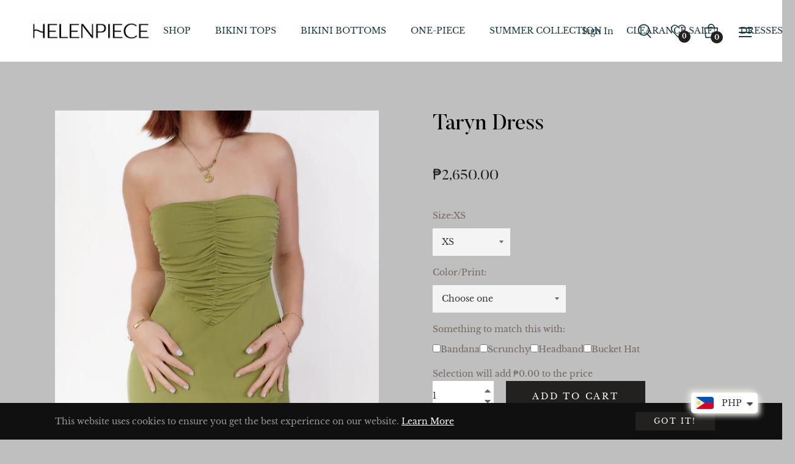

--- FILE ---
content_type: text/css
request_url: https://helenpiece.com/cdn/shop/t/7/assets/theme.css?v=103708097308499573101696821885
body_size: 41363
content:
/** Shopify CDN: Minification failed

Line 12:1 Expected identifier but found "*"
Line 1777:1 Expected identifier but found "*"
Line 1919:1 Expected identifier but found "*"
Line 2922:4 Unexpected "@"
Line 3202:1 Expected identifier but found "*"
Line 5442:7 Expected ")" to end URL token

**/
.grid {
	*zoom: 1;
}

.grid:after {
	content: "";
	display: table;
	clear: both;
}

.grid {
	list-style: none;
	padding: 0;
	margin: 0 0 0 -20px;
}

.grid__item {
	float: left;
	padding-left: 20px;
	width: 100%;
	-ms-flex-preferred-size: auto !important;
	-webkit-flex-basis: auto !important;
	-moz-flex-basis: auto !important;
	flex-basis: auto !important;
}

.grid__item[class*="--push"] {
	position: relative;
}

.flex {
	display: -webkit-flex;
	display: -ms-flexbox;
	display: flex;
	width: 100%;
}

.flex__item {
	position: relative;
	-webkit-flex: 1 1 100%;
	-moz-flex: 1 1 100%;
	-ms-flex: 1 1 100%;
	flex: 1 1 100%;
	width: auto !important;
	min-width: 0;
}

.flex__item--fixed {
	-webkit-flex: 0 1 auto;
	-moz-flex: 0 1 auto;
	-ms-flex: 0 1 auto;
	flex: 0 1 auto;
}

.one-whole {
	width: 100%;
	-ms-flex-preferred-size: 100%;
	-webkit-flex-basis: 100%;
	-moz-flex-basis: 100%;
	flex-basis: 100%;
}

.one-half {
	width: 50%;
	-ms-flex-preferred-size: 50%;
	-webkit-flex-basis: 50%;
	-moz-flex-basis: 50%;
	flex-basis: 50%;
}

.one-third {
	width: 33.33333%;
	-ms-flex-preferred-size: 33.33333%;
	-webkit-flex-basis: 33.33333%;
	-moz-flex-basis: 33.33333%;
	flex-basis: 33.33333%;
}

.two-thirds {
	width: 66.66667%;
	-ms-flex-preferred-size: 66.66667%;
	-webkit-flex-basis: 66.66667%;
	-moz-flex-basis: 66.66667%;
	flex-basis: 66.66667%;
}

.one-quarter {
	width: 25%;
	-ms-flex-preferred-size: 25%;
	-webkit-flex-basis: 25%;
	-moz-flex-basis: 25%;
	flex-basis: 25%;
}

.two-quarters {
	width: 50%;
	-ms-flex-preferred-size: 50%;
	-webkit-flex-basis: 50%;
	-moz-flex-basis: 50%;
	flex-basis: 50%;
}

.three-quarters {
	width: 75%;
	-ms-flex-preferred-size: 75%;
	-webkit-flex-basis: 75%;
	-moz-flex-basis: 75%;
	flex-basis: 75%;
}

.one-fifth {
	width: 20%;
	-ms-flex-preferred-size: 20%;
	-webkit-flex-basis: 20%;
	-moz-flex-basis: 20%;
	flex-basis: 20%;
}

.two-fifths {
	width: 40%;
	-ms-flex-preferred-size: 40%;
	-webkit-flex-basis: 40%;
	-moz-flex-basis: 40%;
	flex-basis: 40%;
}

.three-fifths {
	width: 60%;
	-ms-flex-preferred-size: 60%;
	-webkit-flex-basis: 60%;
	-moz-flex-basis: 60%;
	flex-basis: 60%;
}

.four-fifths {
	width: 80%;
	-ms-flex-preferred-size: 80%;
	-webkit-flex-basis: 80%;
	-moz-flex-basis: 80%;
	flex-basis: 80%;
}

.one-sixth {
	width: 16.66667%;
	-ms-flex-preferred-size: 16.66667%;
	-webkit-flex-basis: 16.66667%;
	-moz-flex-basis: 16.66667%;
	flex-basis: 16.66667%;
}

.two-sixths {
	width: 33.33333%;
	-ms-flex-preferred-size: 33.33333%;
	-webkit-flex-basis: 33.33333%;
	-moz-flex-basis: 33.33333%;
	flex-basis: 33.33333%;
}

.three-sixths {
	width: 50%;
	-ms-flex-preferred-size: 50%;
	-webkit-flex-basis: 50%;
	-moz-flex-basis: 50%;
	flex-basis: 50%;
}

.four-sixths {
	width: 66.66667%;
	-ms-flex-preferred-size: 66.66667%;
	-webkit-flex-basis: 66.66667%;
	-moz-flex-basis: 66.66667%;
	flex-basis: 66.66667%;
}

.five-sixths {
	width: 83.33333%;
	-ms-flex-preferred-size: 83.33333%;
	-webkit-flex-basis: 83.33333%;
	-moz-flex-basis: 83.33333%;
	flex-basis: 83.33333%;
}

.one-eighth {
	width: 12.5%;
	-ms-flex-preferred-size: 12.5%;
	-webkit-flex-basis: 12.5%;
	-moz-flex-basis: 12.5%;
	flex-basis: 12.5%;
}

.two-eighths {
	width: 25%;
	-ms-flex-preferred-size: 25%;
	-webkit-flex-basis: 25%;
	-moz-flex-basis: 25%;
	flex-basis: 25%;
}

.three-eighths {
	width: 37.5%;
	-ms-flex-preferred-size: 37.5%;
	-webkit-flex-basis: 37.5%;
	-moz-flex-basis: 37.5%;
	flex-basis: 37.5%;
}

.four-eighths {
	width: 50%;
	-ms-flex-preferred-size: 50%;
	-webkit-flex-basis: 50%;
	-moz-flex-basis: 50%;
	flex-basis: 50%;
}

.five-eighths {
	width: 62.5%;
	-ms-flex-preferred-size: 62.5%;
	-webkit-flex-basis: 62.5%;
	-moz-flex-basis: 62.5%;
	flex-basis: 62.5%;
}

.six-eighths {
	width: 75%;
	-ms-flex-preferred-size: 75%;
	-webkit-flex-basis: 75%;
	-moz-flex-basis: 75%;
	flex-basis: 75%;
}

.seven-eighths {
	width: 87.5%;
	-ms-flex-preferred-size: 87.5%;
	-webkit-flex-basis: 87.5%;
	-moz-flex-basis: 87.5%;
	flex-basis: 87.5%;
}

.one-tenth {
	width: 10%;
	-ms-flex-preferred-size: 10%;
	-webkit-flex-basis: 10%;
	-moz-flex-basis: 10%;
	flex-basis: 10%;
}

.two-tenths {
	width: 20%;
	-ms-flex-preferred-size: 20%;
	-webkit-flex-basis: 20%;
	-moz-flex-basis: 20%;
	flex-basis: 20%;
}

.three-tenths {
	width: 30%;
	-ms-flex-preferred-size: 30%;
	-webkit-flex-basis: 30%;
	-moz-flex-basis: 30%;
	flex-basis: 30%;
}

.four-tenths {
	width: 40%;
	-ms-flex-preferred-size: 40%;
	-webkit-flex-basis: 40%;
	-moz-flex-basis: 40%;
	flex-basis: 40%;
}

.five-tenths {
	width: 50%;
	-ms-flex-preferred-size: 50%;
	-webkit-flex-basis: 50%;
	-moz-flex-basis: 50%;
	flex-basis: 50%;
}

.six-tenths {
	width: 60%;
	-ms-flex-preferred-size: 60%;
	-webkit-flex-basis: 60%;
	-moz-flex-basis: 60%;
	flex-basis: 60%;
}

.seven-tenths {
	width: 70%;
	-ms-flex-preferred-size: 70%;
	-webkit-flex-basis: 70%;
	-moz-flex-basis: 70%;
	flex-basis: 70%;
}

.eight-tenths {
	width: 80%;
	-ms-flex-preferred-size: 80%;
	-webkit-flex-basis: 80%;
	-moz-flex-basis: 80%;
	flex-basis: 80%;
}

.nine-tenths {
	width: 90%;
	-ms-flex-preferred-size: 90%;
	-webkit-flex-basis: 90%;
	-moz-flex-basis: 90%;
	flex-basis: 90%;
}

.one-twelfth {
	width: 8.33333%;
	-ms-flex-preferred-size: 8.33333%;
	-webkit-flex-basis: 8.33333%;
	-moz-flex-basis: 8.33333%;
	flex-basis: 8.33333%;
}

.two-twelfths {
	width: 16.66667%;
	-ms-flex-preferred-size: 16.66667%;
	-webkit-flex-basis: 16.66667%;
	-moz-flex-basis: 16.66667%;
	flex-basis: 16.66667%;
}

.three-twelfths {
	width: 25%;
	-ms-flex-preferred-size: 25%;
	-webkit-flex-basis: 25%;
	-moz-flex-basis: 25%;
	flex-basis: 25%;
}

.four-twelfths {
	width: 33.33333%;
	-ms-flex-preferred-size: 33.33333%;
	-webkit-flex-basis: 33.33333%;
	-moz-flex-basis: 33.33333%;
	flex-basis: 33.33333%;
}

.five-twelfths {
	width: 41.66667%;
	-ms-flex-preferred-size: 41.66667%;
	-webkit-flex-basis: 41.66667%;
	-moz-flex-basis: 41.66667%;
	flex-basis: 41.66667%;
}

.six-twelfths {
	width: 50%;
	-ms-flex-preferred-size: 50%;
	-webkit-flex-basis: 50%;
	-moz-flex-basis: 50%;
	flex-basis: 50%;
}

.seven-twelfths {
	width: 58.33333%;
	-ms-flex-preferred-size: 58.33333%;
	-webkit-flex-basis: 58.33333%;
	-moz-flex-basis: 58.33333%;
	flex-basis: 58.33333%;
}

.eight-twelfths {
	width: 66.66667%;
	-ms-flex-preferred-size: 66.66667%;
	-webkit-flex-basis: 66.66667%;
	-moz-flex-basis: 66.66667%;
	flex-basis: 66.66667%;
}

.nine-twelfths {
	width: 75%;
	-ms-flex-preferred-size: 75%;
	-webkit-flex-basis: 75%;
	-moz-flex-basis: 75%;
	flex-basis: 75%;
}

.ten-twelfths {
	width: 83.33333%;
	-ms-flex-preferred-size: 83.33333%;
	-webkit-flex-basis: 83.33333%;
	-moz-flex-basis: 83.33333%;
	flex-basis: 83.33333%;
}

.eleven-twelfths {
	width: 91.66667%;
	-ms-flex-preferred-size: 91.66667%;
	-webkit-flex-basis: 91.66667%;
	-moz-flex-basis: 91.66667%;
	flex-basis: 91.66667%;
}

.show {
	display: block !important;
}

.hide {
	display: none !important;
}

@media only screen and (max-width: 749px) {
	.small--one-whole {
		width: 100%;
		-ms-flex-preferred-size: 100%;
		-webkit-flex-basis: 100%;
		-moz-flex-basis: 100%;
		flex-basis: 100%;
	}

	.small--one-half {
		width: 50%;
		-ms-flex-preferred-size: 50%;
		-webkit-flex-basis: 50%;
		-moz-flex-basis: 50%;
		flex-basis: 50%;
	}

	.small--one-third {
		width: 33.33333%;
		-ms-flex-preferred-size: 33.33333%;
		-webkit-flex-basis: 33.33333%;
		-moz-flex-basis: 33.33333%;
		flex-basis: 33.33333%;
	}

	.small--two-thirds {
		width: 66.66667%;
		-ms-flex-preferred-size: 66.66667%;
		-webkit-flex-basis: 66.66667%;
		-moz-flex-basis: 66.66667%;
		flex-basis: 66.66667%;
	}

	.small--one-quarter {
		width: 25%;
		-ms-flex-preferred-size: 25%;
		-webkit-flex-basis: 25%;
		-moz-flex-basis: 25%;
		flex-basis: 25%;
	}

	.small--two-quarters {
		width: 50%;
		-ms-flex-preferred-size: 50%;
		-webkit-flex-basis: 50%;
		-moz-flex-basis: 50%;
		flex-basis: 50%;
	}

	.small--three-quarters {
		width: 75%;
		-ms-flex-preferred-size: 75%;
		-webkit-flex-basis: 75%;
		-moz-flex-basis: 75%;
		flex-basis: 75%;
	}

	.small--one-fifth {
		width: 20%;
		-ms-flex-preferred-size: 20%;
		-webkit-flex-basis: 20%;
		-moz-flex-basis: 20%;
		flex-basis: 20%;
	}

	.small--two-fifths {
		width: 40%;
		-ms-flex-preferred-size: 40%;
		-webkit-flex-basis: 40%;
		-moz-flex-basis: 40%;
		flex-basis: 40%;
	}

	.small--three-fifths {
		width: 60%;
		-ms-flex-preferred-size: 60%;
		-webkit-flex-basis: 60%;
		-moz-flex-basis: 60%;
		flex-basis: 60%;
	}

	.small--four-fifths {
		width: 80%;
		-ms-flex-preferred-size: 80%;
		-webkit-flex-basis: 80%;
		-moz-flex-basis: 80%;
		flex-basis: 80%;
	}

	.small--one-sixth {
		width: 16.66667%;
		-ms-flex-preferred-size: 16.66667%;
		-webkit-flex-basis: 16.66667%;
		-moz-flex-basis: 16.66667%;
		flex-basis: 16.66667%;
	}

	.small--two-sixths {
		width: 33.33333%;
		-ms-flex-preferred-size: 33.33333%;
		-webkit-flex-basis: 33.33333%;
		-moz-flex-basis: 33.33333%;
		flex-basis: 33.33333%;
	}

	.small--three-sixths {
		width: 50%;
		-ms-flex-preferred-size: 50%;
		-webkit-flex-basis: 50%;
		-moz-flex-basis: 50%;
		flex-basis: 50%;
	}

	.small--four-sixths {
		width: 66.66667%;
		-ms-flex-preferred-size: 66.66667%;
		-webkit-flex-basis: 66.66667%;
		-moz-flex-basis: 66.66667%;
		flex-basis: 66.66667%;
	}

	.small--five-sixths {
		width: 83.33333%;
		-ms-flex-preferred-size: 83.33333%;
		-webkit-flex-basis: 83.33333%;
		-moz-flex-basis: 83.33333%;
		flex-basis: 83.33333%;
	}

	.small--one-eighth {
		width: 12.5%;
		-ms-flex-preferred-size: 12.5%;
		-webkit-flex-basis: 12.5%;
		-moz-flex-basis: 12.5%;
		flex-basis: 12.5%;
	}

	.small--two-eighths {
		width: 25%;
		-ms-flex-preferred-size: 25%;
		-webkit-flex-basis: 25%;
		-moz-flex-basis: 25%;
		flex-basis: 25%;
	}

	.small--three-eighths {
		width: 37.5%;
		-ms-flex-preferred-size: 37.5%;
		-webkit-flex-basis: 37.5%;
		-moz-flex-basis: 37.5%;
		flex-basis: 37.5%;
	}

	.small--four-eighths {
		width: 50%;
		-ms-flex-preferred-size: 50%;
		-webkit-flex-basis: 50%;
		-moz-flex-basis: 50%;
		flex-basis: 50%;
	}

	.small--five-eighths {
		width: 62.5%;
		-ms-flex-preferred-size: 62.5%;
		-webkit-flex-basis: 62.5%;
		-moz-flex-basis: 62.5%;
		flex-basis: 62.5%;
	}

	.small--six-eighths {
		width: 75%;
		-ms-flex-preferred-size: 75%;
		-webkit-flex-basis: 75%;
		-moz-flex-basis: 75%;
		flex-basis: 75%;
	}

	.small--seven-eighths {
		width: 87.5%;
		-ms-flex-preferred-size: 87.5%;
		-webkit-flex-basis: 87.5%;
		-moz-flex-basis: 87.5%;
		flex-basis: 87.5%;
	}

	.small--one-tenth {
		width: 10%;
		-ms-flex-preferred-size: 10%;
		-webkit-flex-basis: 10%;
		-moz-flex-basis: 10%;
		flex-basis: 10%;
	}

	.small--two-tenths {
		width: 20%;
		-ms-flex-preferred-size: 20%;
		-webkit-flex-basis: 20%;
		-moz-flex-basis: 20%;
		flex-basis: 20%;
	}

	.small--three-tenths {
		width: 30%;
		-ms-flex-preferred-size: 30%;
		-webkit-flex-basis: 30%;
		-moz-flex-basis: 30%;
		flex-basis: 30%;
	}

	.small--four-tenths {
		width: 40%;
		-ms-flex-preferred-size: 40%;
		-webkit-flex-basis: 40%;
		-moz-flex-basis: 40%;
		flex-basis: 40%;
	}

	.small--five-tenths {
		width: 50%;
		-ms-flex-preferred-size: 50%;
		-webkit-flex-basis: 50%;
		-moz-flex-basis: 50%;
		flex-basis: 50%;
	}

	.small--six-tenths {
		width: 60%;
		-ms-flex-preferred-size: 60%;
		-webkit-flex-basis: 60%;
		-moz-flex-basis: 60%;
		flex-basis: 60%;
	}

	.small--seven-tenths {
		width: 70%;
		-ms-flex-preferred-size: 70%;
		-webkit-flex-basis: 70%;
		-moz-flex-basis: 70%;
		flex-basis: 70%;
	}

	.small--eight-tenths {
		width: 80%;
		-ms-flex-preferred-size: 80%;
		-webkit-flex-basis: 80%;
		-moz-flex-basis: 80%;
		flex-basis: 80%;
	}

	.small--nine-tenths {
		width: 90%;
		-ms-flex-preferred-size: 90%;
		-webkit-flex-basis: 90%;
		-moz-flex-basis: 90%;
		flex-basis: 90%;
	}

	.small--one-twelfth {
		width: 8.33333%;
		-ms-flex-preferred-size: 8.33333%;
		-webkit-flex-basis: 8.33333%;
		-moz-flex-basis: 8.33333%;
		flex-basis: 8.33333%;
	}

	.small--two-twelfths {
		width: 16.66667%;
		-ms-flex-preferred-size: 16.66667%;
		-webkit-flex-basis: 16.66667%;
		-moz-flex-basis: 16.66667%;
		flex-basis: 16.66667%;
	}

	.small--three-twelfths {
		width: 25%;
		-ms-flex-preferred-size: 25%;
		-webkit-flex-basis: 25%;
		-moz-flex-basis: 25%;
		flex-basis: 25%;
	}

	.small--four-twelfths {
		width: 33.33333%;
		-ms-flex-preferred-size: 33.33333%;
		-webkit-flex-basis: 33.33333%;
		-moz-flex-basis: 33.33333%;
		flex-basis: 33.33333%;
	}

	.small--five-twelfths {
		width: 41.66667%;
		-ms-flex-preferred-size: 41.66667%;
		-webkit-flex-basis: 41.66667%;
		-moz-flex-basis: 41.66667%;
		flex-basis: 41.66667%;
	}

	.small--six-twelfths {
		width: 50%;
		-ms-flex-preferred-size: 50%;
		-webkit-flex-basis: 50%;
		-moz-flex-basis: 50%;
		flex-basis: 50%;
	}

	.small--seven-twelfths {
		width: 58.33333%;
		-ms-flex-preferred-size: 58.33333%;
		-webkit-flex-basis: 58.33333%;
		-moz-flex-basis: 58.33333%;
		flex-basis: 58.33333%;
	}

	.small--eight-twelfths {
		width: 66.66667%;
		-ms-flex-preferred-size: 66.66667%;
		-webkit-flex-basis: 66.66667%;
		-moz-flex-basis: 66.66667%;
		flex-basis: 66.66667%;
	}

	.small--nine-twelfths {
		width: 75%;
		-ms-flex-preferred-size: 75%;
		-webkit-flex-basis: 75%;
		-moz-flex-basis: 75%;
		flex-basis: 75%;
	}

	.small--ten-twelfths {
		width: 83.33333%;
		-ms-flex-preferred-size: 83.33333%;
		-webkit-flex-basis: 83.33333%;
		-moz-flex-basis: 83.33333%;
		flex-basis: 83.33333%;
	}

	.small--eleven-twelfths {
		width: 91.66667%;
		-ms-flex-preferred-size: 91.66667%;
		-webkit-flex-basis: 91.66667%;
		-moz-flex-basis: 91.66667%;
		flex-basis: 91.66667%;
	}

	.grid--uniform .small--one-half:nth-child(2n + 1),
    .grid--uniform .small--one-third:nth-child(3n + 1),
    .grid--uniform .small--one-quarter:nth-child(4n + 1),
    .grid--uniform .small--one-fifth:nth-child(5n + 1),
    .grid--uniform .small--one-sixth:nth-child(6n + 1),
    .grid--uniform .small--two-sixths:nth-child(3n + 1),
    .grid--uniform .small--three-sixths:nth-child(2n + 1),
    .grid--uniform .small--two-eighths:nth-child(4n + 1),
    .grid--uniform .small--four-eighths:nth-child(2n + 1),
    .grid--uniform .small--five-tenths:nth-child(2n + 1),
    .grid--uniform .small--one-twelfth:nth-child(12n + 1),
    .grid--uniform .small--two-twelfths:nth-child(6n + 1),
    .grid--uniform .small--three-twelfths:nth-child(4n + 1),
    .grid--uniform .small--four-twelfths:nth-child(3n + 1),
    .grid--uniform .small--six-twelfths:nth-child(2n + 1) {
		clear: both;
	}

	.small--show {
		display: block !important;
	}

	.small--hide {
		display: none !important;
	}
}

@media only screen and (min-width: 750px) {
	.medium-up--one-whole {
		width: 100%;
		-ms-flex-preferred-size: 100%;
		-webkit-flex-basis: 100%;
		-moz-flex-basis: 100%;
		flex-basis: 100%;
	}

	.medium-up--one-half {
		width: 50%;
		-ms-flex-preferred-size: 50%;
		-webkit-flex-basis: 50%;
		-moz-flex-basis: 50%;
		flex-basis: 50%;
	}

	.medium-up--one-third {
		width: 33.33333%;
		-ms-flex-preferred-size: 33.33333%;
		-webkit-flex-basis: 33.33333%;
		-moz-flex-basis: 33.33333%;
		flex-basis: 33.33333%;
	}

	.medium-up--two-thirds {
		width: 66.66667%;
		-ms-flex-preferred-size: 66.66667%;
		-webkit-flex-basis: 66.66667%;
		-moz-flex-basis: 66.66667%;
		flex-basis: 66.66667%;
	}

	.medium-up--one-quarter {
		width: 25%;
		-ms-flex-preferred-size: 25%;
		-webkit-flex-basis: 25%;
		-moz-flex-basis: 25%;
		flex-basis: 25%;
	}

	.medium-up--two-quarters {
		width: 50%;
		-ms-flex-preferred-size: 50%;
		-webkit-flex-basis: 50%;
		-moz-flex-basis: 50%;
		flex-basis: 50%;
	}

	.medium-up--three-quarters {
		width: 75%;
		-ms-flex-preferred-size: 75%;
		-webkit-flex-basis: 75%;
		-moz-flex-basis: 75%;
		flex-basis: 75%;
	}

	.medium-up--one-fifth {
		width: 20%;
		-ms-flex-preferred-size: 20%;
		-webkit-flex-basis: 20%;
		-moz-flex-basis: 20%;
		flex-basis: 20%;
	}

	.medium-up--two-fifths {
		width: 40%;
		-ms-flex-preferred-size: 40%;
		-webkit-flex-basis: 40%;
		-moz-flex-basis: 40%;
		flex-basis: 40%;
	}

	.medium-up--three-fifths {
		width: 60%;
		-ms-flex-preferred-size: 60%;
		-webkit-flex-basis: 60%;
		-moz-flex-basis: 60%;
		flex-basis: 60%;
	}

	.medium-up--four-fifths {
		width: 80%;
		-ms-flex-preferred-size: 80%;
		-webkit-flex-basis: 80%;
		-moz-flex-basis: 80%;
		flex-basis: 80%;
	}

	.medium-up--one-sixth {
		width: 16.66667%;
		-ms-flex-preferred-size: 16.66667%;
		-webkit-flex-basis: 16.66667%;
		-moz-flex-basis: 16.66667%;
		flex-basis: 16.66667%;
	}

	.medium-up--two-sixths {
		width: 33.33333%;
		-ms-flex-preferred-size: 33.33333%;
		-webkit-flex-basis: 33.33333%;
		-moz-flex-basis: 33.33333%;
		flex-basis: 33.33333%;
	}

	.medium-up--three-sixths {
		width: 50%;
		-ms-flex-preferred-size: 50%;
		-webkit-flex-basis: 50%;
		-moz-flex-basis: 50%;
		flex-basis: 50%;
	}

	.medium-up--four-sixths {
		width: 66.66667%;
		-ms-flex-preferred-size: 66.66667%;
		-webkit-flex-basis: 66.66667%;
		-moz-flex-basis: 66.66667%;
		flex-basis: 66.66667%;
	}

	.medium-up--five-sixths {
		width: 83.33333%;
		-ms-flex-preferred-size: 83.33333%;
		-webkit-flex-basis: 83.33333%;
		-moz-flex-basis: 83.33333%;
		flex-basis: 83.33333%;
	}

	.medium-up--one-eighth {
		width: 12.5%;
		-ms-flex-preferred-size: 12.5%;
		-webkit-flex-basis: 12.5%;
		-moz-flex-basis: 12.5%;
		flex-basis: 12.5%;
	}

	.medium-up--two-eighths {
		width: 25%;
		-ms-flex-preferred-size: 25%;
		-webkit-flex-basis: 25%;
		-moz-flex-basis: 25%;
		flex-basis: 25%;
	}

	.medium-up--three-eighths {
		width: 37.5%;
		-ms-flex-preferred-size: 37.5%;
		-webkit-flex-basis: 37.5%;
		-moz-flex-basis: 37.5%;
		flex-basis: 37.5%;
	}

	.medium-up--four-eighths {
		width: 50%;
		-ms-flex-preferred-size: 50%;
		-webkit-flex-basis: 50%;
		-moz-flex-basis: 50%;
		flex-basis: 50%;
	}

	.medium-up--five-eighths {
		width: 62.5%;
		-ms-flex-preferred-size: 62.5%;
		-webkit-flex-basis: 62.5%;
		-moz-flex-basis: 62.5%;
		flex-basis: 62.5%;
	}

	.medium-up--six-eighths {
		width: 75%;
		-ms-flex-preferred-size: 75%;
		-webkit-flex-basis: 75%;
		-moz-flex-basis: 75%;
		flex-basis: 75%;
	}

	.medium-up--seven-eighths {
		width: 87.5%;
		-ms-flex-preferred-size: 87.5%;
		-webkit-flex-basis: 87.5%;
		-moz-flex-basis: 87.5%;
		flex-basis: 87.5%;
	}

	.medium-up--one-tenth {
		width: 10%;
		-ms-flex-preferred-size: 10%;
		-webkit-flex-basis: 10%;
		-moz-flex-basis: 10%;
		flex-basis: 10%;
	}

	.medium-up--two-tenths {
		width: 20%;
		-ms-flex-preferred-size: 20%;
		-webkit-flex-basis: 20%;
		-moz-flex-basis: 20%;
		flex-basis: 20%;
	}

	.medium-up--three-tenths {
		width: 30%;
		-ms-flex-preferred-size: 30%;
		-webkit-flex-basis: 30%;
		-moz-flex-basis: 30%;
		flex-basis: 30%;
	}

	.medium-up--four-tenths {
		width: 40%;
		-ms-flex-preferred-size: 40%;
		-webkit-flex-basis: 40%;
		-moz-flex-basis: 40%;
		flex-basis: 40%;
	}

	.medium-up--five-tenths {
		width: 50%;
		-ms-flex-preferred-size: 50%;
		-webkit-flex-basis: 50%;
		-moz-flex-basis: 50%;
		flex-basis: 50%;
	}

	.medium-up--six-tenths {
		width: 60%;
		-ms-flex-preferred-size: 60%;
		-webkit-flex-basis: 60%;
		-moz-flex-basis: 60%;
		flex-basis: 60%;
	}

	.medium-up--seven-tenths {
		width: 70%;
		-ms-flex-preferred-size: 70%;
		-webkit-flex-basis: 70%;
		-moz-flex-basis: 70%;
		flex-basis: 70%;
	}

	.medium-up--eight-tenths {
		width: 80%;
		-ms-flex-preferred-size: 80%;
		-webkit-flex-basis: 80%;
		-moz-flex-basis: 80%;
		flex-basis: 80%;
	}

	.medium-up--nine-tenths {
		width: 90%;
		-ms-flex-preferred-size: 90%;
		-webkit-flex-basis: 90%;
		-moz-flex-basis: 90%;
		flex-basis: 90%;
	}

	.medium-up--one-twelfth {
		width: 8.33333%;
		-ms-flex-preferred-size: 8.33333%;
		-webkit-flex-basis: 8.33333%;
		-moz-flex-basis: 8.33333%;
		flex-basis: 8.33333%;
	}

	.medium-up--two-twelfths {
		width: 16.66667%;
		-ms-flex-preferred-size: 16.66667%;
		-webkit-flex-basis: 16.66667%;
		-moz-flex-basis: 16.66667%;
		flex-basis: 16.66667%;
	}

	.medium-up--three-twelfths {
		width: 25%;
		-ms-flex-preferred-size: 25%;
		-webkit-flex-basis: 25%;
		-moz-flex-basis: 25%;
		flex-basis: 25%;
	}

	.medium-up--four-twelfths {
		width: 33.33333%;
		-ms-flex-preferred-size: 33.33333%;
		-webkit-flex-basis: 33.33333%;
		-moz-flex-basis: 33.33333%;
		flex-basis: 33.33333%;
	}

	.medium-up--five-twelfths {
		width: 41.66667%;
		-ms-flex-preferred-size: 41.66667%;
		-webkit-flex-basis: 41.66667%;
		-moz-flex-basis: 41.66667%;
		flex-basis: 41.66667%;
	}

	.medium-up--six-twelfths {
		width: 50%;
		-ms-flex-preferred-size: 50%;
		-webkit-flex-basis: 50%;
		-moz-flex-basis: 50%;
		flex-basis: 50%;
	}

	.medium-up--seven-twelfths {
		width: 58.33333%;
		-ms-flex-preferred-size: 58.33333%;
		-webkit-flex-basis: 58.33333%;
		-moz-flex-basis: 58.33333%;
		flex-basis: 58.33333%;
	}

	.medium-up--eight-twelfths {
		width: 66.66667%;
		-ms-flex-preferred-size: 66.66667%;
		-webkit-flex-basis: 66.66667%;
		-moz-flex-basis: 66.66667%;
		flex-basis: 66.66667%;
	}

	.medium-up--nine-twelfths {
		width: 75%;
		-ms-flex-preferred-size: 75%;
		-webkit-flex-basis: 75%;
		-moz-flex-basis: 75%;
		flex-basis: 75%;
	}

	.medium-up--ten-twelfths {
		width: 83.33333%;
		-ms-flex-preferred-size: 83.33333%;
		-webkit-flex-basis: 83.33333%;
		-moz-flex-basis: 83.33333%;
		flex-basis: 83.33333%;
	}

	.medium-up--eleven-twelfths {
		width: 91.66667%;
		-ms-flex-preferred-size: 91.66667%;
		-webkit-flex-basis: 91.66667%;
		-moz-flex-basis: 91.66667%;
		flex-basis: 91.66667%;
	}

	.grid--uniform .medium-up--one-half:nth-child(2n + 1),
    .grid--uniform .medium-up--one-third:nth-child(3n + 1),
    .grid--uniform .medium-up--one-quarter:nth-child(4n + 1),
    .grid--uniform .medium-up--one-fifth:nth-child(5n + 1),
    .grid--uniform .medium-up--one-sixth:nth-child(6n + 1),
    .grid--uniform .medium-up--two-sixths:nth-child(3n + 1),
    .grid--uniform .medium-up--three-sixths:nth-child(2n + 1),
    .grid--uniform .medium-up--two-eighths:nth-child(4n + 1),
    .grid--uniform .medium-up--four-eighths:nth-child(2n + 1),
    .grid--uniform .medium-up--five-tenths:nth-child(2n + 1),
    .grid--uniform .medium-up--one-twelfth:nth-child(12n + 1),
    .grid--uniform .medium-up--two-twelfths:nth-child(6n + 1),
    .grid--uniform .medium-up--three-twelfths:nth-child(4n + 1),
    .grid--uniform .medium-up--four-twelfths:nth-child(3n + 1),
    .grid--uniform .medium-up--six-twelfths:nth-child(2n + 1) {
		clear: both;
	}

	.medium-up--show {
		display: block !important;
	}

	.medium-up--hide {
		display: none !important;
	}
}

@media only screen and (min-width: 990px) {
	.large-up--one-whole {
		width: 100%;
		-ms-flex-preferred-size: 100%;
		-webkit-flex-basis: 100%;
		-moz-flex-basis: 100%;
		flex-basis: 100%;
	}

	.large-up--one-half {
		width: 50%;
		-ms-flex-preferred-size: 50%;
		-webkit-flex-basis: 50%;
		-moz-flex-basis: 50%;
		flex-basis: 50%;
	}

	.large-up--one-third {
		width: 33.33333%;
		-ms-flex-preferred-size: 33.33333%;
		-webkit-flex-basis: 33.33333%;
		-moz-flex-basis: 33.33333%;
		flex-basis: 33.33333%;
	}

	.large-up--two-thirds {
		width: 66.66667%;
		-ms-flex-preferred-size: 66.66667%;
		-webkit-flex-basis: 66.66667%;
		-moz-flex-basis: 66.66667%;
		flex-basis: 66.66667%;
	}

	.large-up--one-quarter {
		width: 25%;
		-ms-flex-preferred-size: 25%;
		-webkit-flex-basis: 25%;
		-moz-flex-basis: 25%;
		flex-basis: 25%;
	}

	.large-up--two-quarters {
		width: 50%;
		-ms-flex-preferred-size: 50%;
		-webkit-flex-basis: 50%;
		-moz-flex-basis: 50%;
		flex-basis: 50%;
	}

	.large-up--three-quarters {
		width: 75%;
		-ms-flex-preferred-size: 75%;
		-webkit-flex-basis: 75%;
		-moz-flex-basis: 75%;
		flex-basis: 75%;
	}

	.large-up--one-fifth {
		width: 20%;
		-ms-flex-preferred-size: 20%;
		-webkit-flex-basis: 20%;
		-moz-flex-basis: 20%;
		flex-basis: 20%;
	}

	.large-up--two-fifths {
		width: 40%;
		-ms-flex-preferred-size: 40%;
		-webkit-flex-basis: 40%;
		-moz-flex-basis: 40%;
		flex-basis: 40%;
	}

	.large-up--three-fifths {
		width: 60%;
		-ms-flex-preferred-size: 60%;
		-webkit-flex-basis: 60%;
		-moz-flex-basis: 60%;
		flex-basis: 60%;
	}

	.large-up--four-fifths {
		width: 80%;
		-ms-flex-preferred-size: 80%;
		-webkit-flex-basis: 80%;
		-moz-flex-basis: 80%;
		flex-basis: 80%;
	}

	.large-up--one-sixth {
		width: 16.66667%;
		-ms-flex-preferred-size: 16.66667%;
		-webkit-flex-basis: 16.66667%;
		-moz-flex-basis: 16.66667%;
		flex-basis: 16.66667%;
	}

	.large-up--two-sixths {
		width: 33.33333%;
		-ms-flex-preferred-size: 33.33333%;
		-webkit-flex-basis: 33.33333%;
		-moz-flex-basis: 33.33333%;
		flex-basis: 33.33333%;
	}

	.large-up--three-sixths {
		width: 50%;
		-ms-flex-preferred-size: 50%;
		-webkit-flex-basis: 50%;
		-moz-flex-basis: 50%;
		flex-basis: 50%;
	}

	.large-up--four-sixths {
		width: 66.66667%;
		-ms-flex-preferred-size: 66.66667%;
		-webkit-flex-basis: 66.66667%;
		-moz-flex-basis: 66.66667%;
		flex-basis: 66.66667%;
	}

	.large-up--five-sixths {
		width: 83.33333%;
		-ms-flex-preferred-size: 83.33333%;
		-webkit-flex-basis: 83.33333%;
		-moz-flex-basis: 83.33333%;
		flex-basis: 83.33333%;
	}

	.large-up--one-eighth {
		width: 12.5%;
		-ms-flex-preferred-size: 12.5%;
		-webkit-flex-basis: 12.5%;
		-moz-flex-basis: 12.5%;
		flex-basis: 12.5%;
	}

	.large-up--two-eighths {
		width: 25%;
		-ms-flex-preferred-size: 25%;
		-webkit-flex-basis: 25%;
		-moz-flex-basis: 25%;
		flex-basis: 25%;
	}

	.large-up--three-eighths {
		width: 37.5%;
		-ms-flex-preferred-size: 37.5%;
		-webkit-flex-basis: 37.5%;
		-moz-flex-basis: 37.5%;
		flex-basis: 37.5%;
	}

	.large-up--four-eighths {
		width: 50%;
		-ms-flex-preferred-size: 50%;
		-webkit-flex-basis: 50%;
		-moz-flex-basis: 50%;
		flex-basis: 50%;
	}

	.large-up--five-eighths {
		width: 62.5%;
		-ms-flex-preferred-size: 62.5%;
		-webkit-flex-basis: 62.5%;
		-moz-flex-basis: 62.5%;
		flex-basis: 62.5%;
	}

	.large-up--six-eighths {
		width: 75%;
		-ms-flex-preferred-size: 75%;
		-webkit-flex-basis: 75%;
		-moz-flex-basis: 75%;
		flex-basis: 75%;
	}

	.large-up--seven-eighths {
		width: 87.5%;
		-ms-flex-preferred-size: 87.5%;
		-webkit-flex-basis: 87.5%;
		-moz-flex-basis: 87.5%;
		flex-basis: 87.5%;
	}

	.large-up--one-tenth {
		width: 10%;
		-ms-flex-preferred-size: 10%;
		-webkit-flex-basis: 10%;
		-moz-flex-basis: 10%;
		flex-basis: 10%;
	}

	.large-up--two-tenths {
		width: 20%;
		-ms-flex-preferred-size: 20%;
		-webkit-flex-basis: 20%;
		-moz-flex-basis: 20%;
		flex-basis: 20%;
	}

	.large-up--three-tenths {
		width: 30%;
		-ms-flex-preferred-size: 30%;
		-webkit-flex-basis: 30%;
		-moz-flex-basis: 30%;
		flex-basis: 30%;
	}

	.large-up--four-tenths {
		width: 40%;
		-ms-flex-preferred-size: 40%;
		-webkit-flex-basis: 40%;
		-moz-flex-basis: 40%;
		flex-basis: 40%;
	}

	.large-up--five-tenths {
		width: 50%;
		-ms-flex-preferred-size: 50%;
		-webkit-flex-basis: 50%;
		-moz-flex-basis: 50%;
		flex-basis: 50%;
	}

	.large-up--six-tenths {
		width: 60%;
		-ms-flex-preferred-size: 60%;
		-webkit-flex-basis: 60%;
		-moz-flex-basis: 60%;
		flex-basis: 60%;
	}

	.large-up--seven-tenths {
		width: 70%;
		-ms-flex-preferred-size: 70%;
		-webkit-flex-basis: 70%;
		-moz-flex-basis: 70%;
		flex-basis: 70%;
	}

	.large-up--eight-tenths {
		width: 80%;
		-ms-flex-preferred-size: 80%;
		-webkit-flex-basis: 80%;
		-moz-flex-basis: 80%;
		flex-basis: 80%;
	}

	.large-up--nine-tenths {
		width: 90%;
		-ms-flex-preferred-size: 90%;
		-webkit-flex-basis: 90%;
		-moz-flex-basis: 90%;
		flex-basis: 90%;
	}

	.large-up--one-twelfth {
		width: 8.33333%;
		-ms-flex-preferred-size: 8.33333%;
		-webkit-flex-basis: 8.33333%;
		-moz-flex-basis: 8.33333%;
		flex-basis: 8.33333%;
	}

	.large-up--two-twelfths {
		width: 16.66667%;
		-ms-flex-preferred-size: 16.66667%;
		-webkit-flex-basis: 16.66667%;
		-moz-flex-basis: 16.66667%;
		flex-basis: 16.66667%;
	}

	.large-up--three-twelfths {
		width: 25%;
		-ms-flex-preferred-size: 25%;
		-webkit-flex-basis: 25%;
		-moz-flex-basis: 25%;
		flex-basis: 25%;
	}

	.large-up--four-twelfths {
		width: 33.33333%;
		-ms-flex-preferred-size: 33.33333%;
		-webkit-flex-basis: 33.33333%;
		-moz-flex-basis: 33.33333%;
		flex-basis: 33.33333%;
	}

	.large-up--five-twelfths {
		width: 41.66667%;
		-ms-flex-preferred-size: 41.66667%;
		-webkit-flex-basis: 41.66667%;
		-moz-flex-basis: 41.66667%;
		flex-basis: 41.66667%;
	}

	.large-up--six-twelfths {
		width: 50%;
		-ms-flex-preferred-size: 50%;
		-webkit-flex-basis: 50%;
		-moz-flex-basis: 50%;
		flex-basis: 50%;
	}

	.large-up--seven-twelfths {
		width: 58.33333%;
		-ms-flex-preferred-size: 58.33333%;
		-webkit-flex-basis: 58.33333%;
		-moz-flex-basis: 58.33333%;
		flex-basis: 58.33333%;
	}

	.large-up--eight-twelfths {
		width: 66.66667%;
		-ms-flex-preferred-size: 66.66667%;
		-webkit-flex-basis: 66.66667%;
		-moz-flex-basis: 66.66667%;
		flex-basis: 66.66667%;
	}

	.large-up--nine-twelfths {
		width: 75%;
		-ms-flex-preferred-size: 75%;
		-webkit-flex-basis: 75%;
		-moz-flex-basis: 75%;
		flex-basis: 75%;
	}

	.large-up--ten-twelfths {
		width: 83.33333%;
		-ms-flex-preferred-size: 83.33333%;
		-webkit-flex-basis: 83.33333%;
		-moz-flex-basis: 83.33333%;
		flex-basis: 83.33333%;
	}

	.large-up--eleven-twelfths {
		width: 91.66667%;
		-ms-flex-preferred-size: 91.66667%;
		-webkit-flex-basis: 91.66667%;
		-moz-flex-basis: 91.66667%;
		flex-basis: 91.66667%;
	}

	.grid--uniform .large-up--one-half:nth-child(2n + 1),
    .grid--uniform .large-up--one-third:nth-child(3n + 1),
    .grid--uniform .large-up--one-quarter:nth-child(4n + 1),
    .grid--uniform .large-up--one-fifth:nth-child(5n + 1),
    .grid--uniform .large-up--one-sixth:nth-child(6n + 1),
    .grid--uniform .large-up--two-sixths:nth-child(3n + 1),
    .grid--uniform .large-up--three-sixths:nth-child(2n + 1),
    .grid--uniform .large-up--two-eighths:nth-child(4n + 1),
    .grid--uniform .large-up--four-eighths:nth-child(2n + 1),
    .grid--uniform .large-up--five-tenths:nth-child(2n + 1),
    .grid--uniform .large-up--one-twelfth:nth-child(12n + 1),
    .grid--uniform .large-up--two-twelfths:nth-child(6n + 1),
    .grid--uniform .large-up--three-twelfths:nth-child(4n + 1),
    .grid--uniform .large-up--four-twelfths:nth-child(3n + 1),
    .grid--uniform .large-up--six-twelfths:nth-child(2n + 1) {
		clear: both;
	}

	.large-up--show {
		display: block !important;
	}

	.large-up--hide {
		display: none !important;
	}
}

@media only screen and (min-width: 750px) {
	.medium-up--push-one-half {
		left: 50%;
	}

	.medium-up--push-one-third {
		left: 33.33333%;
	}

	.medium-up--push-two-thirds {
		left: 66.66667%;
	}

	.medium-up--push-one-quarter {
		left: 25%;
	}

	.medium-up--push-two-quarters {
		left: 50%;
	}

	.medium-up--push-three-quarters {
		left: 75%;
	}

	.medium-up--push-one-fifth {
		left: 20%;
	}

	.medium-up--push-two-fifths {
		left: 40%;
	}

	.medium-up--push-three-fifths {
		left: 60%;
	}

	.medium-up--push-four-fifths {
		left: 80%;
	}

	.medium-up--push-one-sixth {
		left: 16.66667%;
	}

	.medium-up--push-two-sixths {
		left: 33.33333%;
	}

	.medium-up--push-three-sixths {
		left: 50%;
	}

	.medium-up--push-four-sixths {
		left: 66.66667%;
	}

	.medium-up--push-five-sixths {
		left: 83.33333%;
	}

	.medium-up--push-one-eighth {
		left: 12.5%;
	}

	.medium-up--push-two-eighths {
		left: 25%;
	}

	.medium-up--push-three-eighths {
		left: 37.5%;
	}

	.medium-up--push-four-eighths {
		left: 50%;
	}

	.medium-up--push-five-eighths {
		left: 62.5%;
	}

	.medium-up--push-six-eighths {
		left: 75%;
	}

	.medium-up--push-seven-eighths {
		left: 87.5%;
	}

	.medium-up--push-one-tenth {
		left: 10%;
	}

	.medium-up--push-two-tenths {
		left: 20%;
	}

	.medium-up--push-three-tenths {
		left: 30%;
	}

	.medium-up--push-four-tenths {
		left: 40%;
	}

	.medium-up--push-five-tenths {
		left: 50%;
	}

	.medium-up--push-six-tenths {
		left: 60%;
	}

	.medium-up--push-seven-tenths {
		left: 70%;
	}

	.medium-up--push-eight-tenths {
		left: 80%;
	}

	.medium-up--push-nine-tenths {
		left: 90%;
	}

	.medium-up--push-one-twelfth {
		left: 8.33333%;
	}

	.medium-up--push-two-twelfths {
		left: 16.66667%;
	}

	.medium-up--push-three-twelfths {
		left: 25%;
	}

	.medium-up--push-four-twelfths {
		left: 33.33333%;
	}

	.medium-up--push-five-twelfths {
		left: 41.66667%;
	}

	.medium-up--push-six-twelfths {
		left: 50%;
	}

	.medium-up--push-seven-twelfths {
		left: 58.33333%;
	}

	.medium-up--push-eight-twelfths {
		left: 66.66667%;
	}

	.medium-up--push-nine-twelfths {
		left: 75%;
	}

	.medium-up--push-ten-twelfths {
		left: 83.33333%;
	}

	.medium-up--push-eleven-twelfths {
		left: 91.66667%;
	}
}
  /*============================================================================
   #Normalize
   Based on normalize.css v3.0.2 | MIT License | git.io/normalize
   ==============================================================================*/
*, *:before, *:after {
	box-sizing: border-box;
}

*:focus {
	outline: none;
}

body {
	margin: 0 !important;
	transition: opacity ease-out 1200ms;
}

body, input, textarea, button, select {
	-webkit-font-smoothing: antialiased;
	-webkit-text-size-adjust: 100%;
}

img {
	max-width: 100%;
	border: 0;
}

button, input, optgroup, select, textarea {
	color: inherit;
	font: inherit;
	margin: 0;
}

button[disabled], html input[disabled] {
	cursor: default;
}

button::-moz-focus-inner, [type="button"]::-moz-focus-inner, [type="reset"]::-moz-focus-inner, [type="submit"]::-moz-focus-inner {
	border-style: none;
	padding: 0;
}

button:-moz-focusring, [type="button"]:-moz-focusring, [type="reset"]:-moz-focusring, [type="submit"]:-moz-focusring {
	outline: 1px dotted ButtonText;
}

button:focus {
	outline: none;
}

input[type="search"] {
	-webkit-appearance: none;
	-moz-appearance: none;
}

table {
	border-collapse: collapse;
	border-spacing: 0;
}

td, th {
	padding: 0;
}

textarea {
	overflow: auto;
	-webkit-appearance: none;
	-moz-appearance: none;
}

[tabindex='-1']:focus {
	outline: none;
}
/*================ #Helper Classes ================*/
.clearfix {
	*zoom: 1;
}

.clearfix:after {
	content: '';
	display: table;
	clear: both;
}

.visually-hidden, .icon__fallback-text, .no-js .lazyload, .no-js .article__photo-wrapper, .no-js .image-content__image-wrapper {
	position: absolute !important;
	overflow: hidden;
	clip: rect(0 0 0 0);
	height: 1px;
	width: 1px;
	margin: -1px;
	padding: 0;
	border: 0;
}

.js-focus-hidden:focus {
	outline: none;
}

.outline-none {
	outline: 0;
}

.outline-none:hover, .outline-none:focus, .outline-none:active {
	outline: 0;
}

.box-shadow-none {
	box-shadow: none !important;
}

.box-shadow-none:hover, .box-shadow-none:focus, .box-shadow-none:active {
	box-shadow: none !important;
}
/*============================================================================ Skip to content button - Overrides .visually-hidden when focused ==============================================================================*/
.skip-link:focus {
	clip: auto;
	width: auto;
	height: auto;
	margin: 0;
	color: var(--color-body-text);
	background-color: var(--color-body);
	padding: var(--g-hgutter);
	z-index: 10000;
	transition: none;
}
/*================ #Basic Styles ================*/
body, html {
	background-color: var(--color-body);
}

.container, .container-fluid, .col, .col-1, .col-10, .col-11, .col-12, .col-2, .col-3, .col-4, .col-5, .col-6, .col-7, .col-8, .col-9, .col-auto, .col-lg, .col-lg-1, .col-lg-10, .col-lg-11, .col-lg-12, .col-lg-2, .col-lg-3, .col-lg-4, .col-lg-5, .col-lg-6, .col-lg-7, .col-lg-8, .col-lg-9, .col-lg-auto, .col-md, .col-md-1, .col-md-10, .col-md-11, .col-md-12, .col-md-2, .col-md-3, .col-md-4, .col-md-5, .col-md-6, .col-md-7, .col-md-8, .col-md-9, .col-md-auto, .col-sm, .col-sm-1, .col-sm-10, .col-sm-11, .col-sm-12, .col-sm-2, .col-sm-3, .col-sm-4, .col-sm-5, .col-sm-6, .col-sm-7, .col-sm-8, .col-sm-9, .col-sm-auto, .col-xl, .col-xl-1, .col-xl-10, .col-xl-11, .col-xl-12, .col-xl-2, .col-xl-3, .col-xl-4, .col-xl-5, .col-xl-6, .col-xl-7, .col-xl-8, .col-xl-9, .col-xl-auto, .col-2-4, .col-9-6, .col-sm-2-4, .col-sm-9-6, .col-md-2-4, .col-md-9-6, .col-lg-2-4, .col-lg-9-6 {
	padding-left: var(--g-hgutter);
	padding-right: var(--g-hgutter);
}

.container-fluid {
	padding: 0 20px;
}

@media only screen and (min-width: 990px) {
	.container-fluid {
		padding: 0 50px;
	}
}

@media only screen and (max-width: 989px) {
	.container {
		padding: 0 20px;
	}
}

.row {
	margin-right: calc(0px - var(--g-hgutter));
	margin-left: calc(0px - var(--g-hgutter));
}

.row.no-gutters {
	margin-right: 0;
	margin-left: 0;
}

.col-2-4, .col-9-6 {
	-ms-flex: 0 0 20%;
	flex: 0 0 20%;
	max-width: 20%;
}

.col-9-6 {
	-ms-flex: 0 0 80%;
	flex: 0 0 80%;
	max-width: 80%;
}

@media (min-width: 576px) {
	.col-sm-2-4 {
		-ms-flex: 0 0 20%;
		flex: 0 0 20%;
		max-width: 20%;
	}

	.col-sm-9-6 {
		-ms-flex: 0 0 80%;
		flex: 0 0 80%;
		max-width: 80%;
	}
}

@media (min-width: 768px) {
	.col-md-2-4 {
		-ms-flex: 0 0 20%;
		flex: 0 0 20%;
		max-width: 20%;
	}

	.col-md-9-6 {
		-ms-flex: 0 0 80%;
		flex: 0 0 80%;
		max-width: 80%;
	}
}

@media (min-width: 992px) {
	.col-lg-2-4 {
		-ms-flex: 0 0 20%;
		flex: 0 0 20%;
		max-width: 20%;
	}

	.col-lg-9-6 {
		-ms-flex: 0 0 80%;
		flex: 0 0 80%;
		max-width: 80%;
	}
}

.page-width {
	*zoom: 1;
	max-width: 1180px;
	margin: 0 auto;
	padding: 0 20px;
}

.page-width:after {
	content: '';
	display: table;
	clear: both;
}

@media only screen and (min-width: 750px) {
	.page-width {
		padding: 0 var(--g-gutter);
	}
}
/*================ Typography ================*/
blockquote p + cite {
	margin-top: var(--g-hgutter);
}

blockquote cite {
	display: block;
}

blockquote cite:before {
	content: '\2014 \0020';
}

code, pre {
	font-family: Consolas, monospace;
	font-size: 1em;
}

pre {
	overflow: auto;
}

.blockquote {
	position: relative;
	font-size: 16px;
}
/*================ #Icons ================*/
svg, .icon, [class^=icon-] {
	display: inline-block;
	vertical-align: middle;
	width: 16px;
	height: 16px;
	font-size: 16px;
	fill: currentColor;
}

.no-svg svg, .no-svg .icon, .no-svg [class^=icon-] {
	display: none;
}

.iconx2 svg, .iconx2 .icon, .iconx2 [class^=icon-] {
	width: 25px;
	height: 25px;
	font-size: 25px;
}

.iconx3 svg, .iconx3 .icon, .iconx3 [class^=icon-] {
	width: 30px;
	height: 30px;
	font-size: 30px;
}

.iconx4 svg, .iconx4 .icon, .iconx4 [class^=icon-] {
	width: 35px;
	height: 35px;
	font-size: 35px;
}

.iconx5 svg, .iconx5 .icon, .iconx5 [class^=icon-] {
	width: 40px;
	height: 40px;
	font-size: 40px;
}

.iconx6 svg, .iconx6 .icon, .iconx6 [class^=icon-] {
	width: 45px;
	height: 45px;
	font-size: 45px;
}

.iconx7 svg, .iconx7 .icon, .iconx7 [class^=icon-] {
	width: 50px;
	height: 50px;
	font-size: 50px;
}

.iconx8 svg, .iconx8 .icon, .iconx8 [class^=icon-] {
	width: 55px;
	height: 55px;
	font-size: 55px;
}

.iconx9 svg, .iconx9 .icon, .iconx9 [class^=icon-] {
	width: 60px;
	height: 60px;
	font-size: 60px;
}

.iconx10 svg, .iconx10 .icon, .iconx10 [class^=icon-] {
	width: 65px;
	height: 65px;
	font-size: 65px;
}

.iconx11 svg, .iconx11 .icon, .iconx11 [class^=icon-] {
	width: 70px;
	height: 70px;
	font-size: 70px;
}

.iconx12 svg, .iconx12 .icon, .iconx12 [class^=icon-] {
	width: 75px;
	height: 75px;
	font-size: 75px;
}

.iconx13 svg, .iconx13 .icon, .iconx13 [class^=icon-] {
	width: 80px;
	height: 80px;
	font-size: 80px;
}

.iconx14 svg, .iconx14 .icon, .iconx14 [class^=icon-] {
	width: 85px;
	height: 85px;
	font-size: 85px;
}

.iconx15 svg, .iconx15 .icon, .iconx15 [class^=icon-] {
	width: 90px;
	height: 90px;
	font-size: 90px;
}

.no-svg .icon__fallback-text {
	position: static !important;
	overflow: inherit;
	clip: none;
	height: auto;
	width: auto;
	margin: 0;
}

svg.icon:not(.icon--full-color) circle, symbol.icon:not(.icon--full-color) circle, svg.icon:not(.icon--full-color) ellipse, symbol.icon:not(.icon--full-color) ellipse, svg.icon:not(.icon--full-color) g, symbol.icon:not(.icon--full-color) g, svg.icon:not(.icon--full-color) line, symbol.icon:not(.icon--full-color) line, svg.icon:not(.icon--full-color) path, symbol.icon:not(.icon--full-color) path, svg.icon:not(.icon--full-color) polygon, symbol.icon:not(.icon--full-color) polygon, svg.icon:not(.icon--full-color) polyline, symbol.icon:not(.icon--full-color) polyline, svg.icon:not(.icon--full-color) rect, symbol.icon:not(.icon--full-color) rect {
	fill: inherit;
	stroke: inherit;
}
/*================ Global Lazyload ================*/
.lazyload, .lazyloading {
	opacity: 0.3;
}

.lazyloaded {
	opacity: 1;
	transition: opacity 0.2s;
}

img[data-sizes="auto"] {
	display: block;
	width: 100%;
}
/*================ Payment Icons ================*/
.payment-icons {
	-moz-user-select: none;
	-ms-user-select: none;
	-webkit-user-select: none;
	user-select: none;
	cursor: default;
}

.payment-icons li {
	margin-right: 5px;
}

.payment-icons .icon, .payment-icons [class^=icon-] {
	width: 38px;
	height: 24px;
}

.payment-icons .icon--wide {
	width: 55px;
}
/*================ #Lists ================*/
ul, ol {
	margin: 0;
	padding: 0;
}

ol {
	list-style: decimal;
}

.list-styled {
	padding-left: 30px;
}

.rtl .list-styled {
	padding-right: 30px;
	padding-left: inherit;
}

.list--inline {
	padding: 0;
	margin: 0;
}

.list--inline li {
	display: inline-block;
	margin-bottom: 0;
}

.text-center.rte ul, .text-center .rte ul, .text-center.rte ol, .text-center .rte ol {
	margin-left: 0;
	list-style-position: inside;
}
/*================ #Rich Text Editor ================*/
.rte__table-wrapper {
	max-width: 100%;
	overflow: auto;
	-webkit-overflow-scrolling: touch;
}
/*================ #Links and Buttons ================*/
.btn {
	cursor: pointer;
	border-radius: 0px;
}

.btn.focus, .btn:focus {
	box-shadow: none;
}

.btn-link {
	color: var(--g-main);
	text-decoration: none;
}

.btn-link:hover, .btn-link:active, .btn-link:focus {
	text-decoration: none;
	color: var(--color-btn-primary-active);
}

.btn-primary {
	border: 1px solid var(--g-main);
	background-color: var(--g-main);
	color: var(--color-btn-primary-text);
}

.btn-primary.disabled {
	border: 1px solid var(--g-main);
	background-color: var(--g-main);
	color: var(--color-btn-primary-text);
}

.btn-primary:hover, .btn-primary:active, .btn-primary:focus {
	background-color: var(--color-btn-primary-active) !important;
	color: var(--color-btn-primary-text) !important;
	border-color: var(--color-btn-primary-active) !important;
	box-shadow: none !important;
}

.btn-theme, .shopify-payment-button .shopify-payment-button__button--unbranded, .spr-summary-actions-newreview {
	z-index: 1;
}

.btn-theme.disabled, .shopify-payment-button .shopify-payment-button__button--unbranded.disabled, .spr-summary-actions-newreview.disabled {
	pointer-events: none;
}

.btn-theme, .shopify-payment-button .shopify-payment-button__button--unbranded, .spr-summary-actions-newreview, .rte .btn-theme, .rte .shopify-payment-button .shopify-payment-button__button--unbranded, .shopify-payment-button .rte .shopify-payment-button__button--unbranded, .rte .spr-summary-actions-newreview {
	padding: 16px 30px;
	display: inline-block;
	width: auto;
	text-decoration: none;
	text-align: center;
	vertical-align: middle;
	white-space: nowrap;
	cursor: pointer;
	border-radius: 0px;
	border: 1px solid transparent;
	text-transform: uppercase;
	-moz-user-select: none;
	-ms-user-select: none;
	-webkit-user-select: none;
	user-select: none;
	-webkit-appearance: none;
	-moz-appearance: none;
	appearance: none;
	font-size: var(--g-font-size-button);
	line-height: 18px;
	font-weight: var(--g-font-weight-button);
	background-color: var(--g-cta-button);
	color: var(--color-btn-primary-text);
	letter-spacing: var(--g-font-spacing-button);
	position: relative;
	border: none;
}

.btn-theme.btn-white, .shopify-payment-button .shopify-payment-button__button--unbranded.btn-white, .spr-summary-actions-newreview.btn-white, .rte .btn-theme.btn-white, .rte .shopify-payment-button .shopify-payment-button__button--unbranded.btn-white, .shopify-payment-button .rte .shopify-payment-button__button--unbranded.btn-white, .rte .spr-summary-actions-newreview.btn-white {
	background-color: #fff;
	color: var(--g-cta-button) !important;
}

.btn-theme:before, .shopify-payment-button .shopify-payment-button__button--unbranded:before, .spr-summary-actions-newreview:before, .rte .btn-theme:before, .rte .shopify-payment-button .shopify-payment-button__button--unbranded:before, .shopify-payment-button .rte .shopify-payment-button__button--unbranded:before, .rte .spr-summary-actions-newreview:before {
	content: '';
	background: var(--color-btn-primary-hover);
	height: 100%;
	width: 0;
	position: absolute;
	transition: 0.3s cubic-bezier(0.785, 0.135, 0.15, 0.86);
	top: 0;
	left: auto;
	right: 0;
	z-index: -1;
}

.btn-theme:hover, .shopify-payment-button .shopify-payment-button__button--unbranded:hover, .spr-summary-actions-newreview:hover, .rte .btn-theme:hover, .rte .shopify-payment-button .shopify-payment-button__button--unbranded:hover, .shopify-payment-button .rte .shopify-payment-button__button--unbranded:hover, .rte .spr-summary-actions-newreview:hover {
	color: var(--color-btn-primary-text) !important;
}

.btn-theme:hover:before, .shopify-payment-button .shopify-payment-button__button--unbranded:hover:before, .spr-summary-actions-newreview:hover:before, .rte .btn-theme:hover:before, .rte .shopify-payment-button .shopify-payment-button__button--unbranded:hover:before, .shopify-payment-button .rte .shopify-payment-button__button--unbranded:hover:before, .rte .spr-summary-actions-newreview:hover:before {
	width: 100%;
	right: auto;
	left: 0;
}

.btn-theme:active, .shopify-payment-button .shopify-payment-button__button--unbranded:active, .spr-summary-actions-newreview:active, .rte .btn-theme:active, .rte .shopify-payment-button .shopify-payment-button__button--unbranded:active, .shopify-payment-button .rte .shopify-payment-button__button--unbranded:active, .rte .spr-summary-actions-newreview:active, .btn-theme:focus, .shopify-payment-button .shopify-payment-button__button--unbranded:focus, .spr-summary-actions-newreview:focus, .rte .btn-theme:focus, .rte .shopify-payment-button .shopify-payment-button__button--unbranded:focus, .shopify-payment-button .rte .shopify-payment-button__button--unbranded:focus, .rte .spr-summary-actions-newreview:focus {
	background: var(--color-btn-primary-hover);
	color: var(--color-btn-primary-text);
	box-shadow: none;
}

.btn-theme[disabled], .shopify-payment-button .shopify-payment-button__button--unbranded[disabled], .spr-summary-actions-newreview[disabled], .rte .btn-theme[disabled], .rte .shopify-payment-button .shopify-payment-button__button--unbranded[disabled], .shopify-payment-button .rte .shopify-payment-button__button--unbranded[disabled], .rte .spr-summary-actions-newreview[disabled] {
	cursor: default;
	color: #757575;
	background-color: #d5d5d5;
}

.btn-theme[disabled]:before, .shopify-payment-button .shopify-payment-button__button--unbranded[disabled]:before, .spr-summary-actions-newreview[disabled]:before, .rte .btn-theme[disabled]:before, .rte .shopify-payment-button .shopify-payment-button__button--unbranded[disabled]:before, .shopify-payment-button .rte .shopify-payment-button__button--unbranded[disabled]:before, .rte .spr-summary-actions-newreview[disabled]:before {
	display: none;
}

.btn-theme[disabled]:hover, .shopify-payment-button .shopify-payment-button__button--unbranded[disabled]:hover, .spr-summary-actions-newreview[disabled]:hover, .rte .btn-theme[disabled]:hover, .rte .shopify-payment-button .shopify-payment-button__button--unbranded[disabled]:hover, .shopify-payment-button .rte .shopify-payment-button__button--unbranded[disabled]:hover, .rte .spr-summary-actions-newreview[disabled]:hover {
	color: #757575 !important;
}

.btn-theme .icon, .shopify-payment-button .shopify-payment-button__button--unbranded .icon, .spr-summary-actions-newreview .icon, .rte .btn-theme .icon, .rte .shopify-payment-button .shopify-payment-button__button--unbranded .icon, .shopify-payment-button .rte .shopify-payment-button__button--unbranded .icon, .rte .spr-summary-actions-newreview .icon, .btn-theme [class^=icon-], .shopify-payment-button .shopify-payment-button__button--unbranded [class^=icon-], .spr-summary-actions-newreview [class^=icon-], .rte .btn-theme [class^=icon-], .rte .shopify-payment-button .shopify-payment-button__button--unbranded [class^=icon-], .shopify-payment-button .rte .shopify-payment-button__button--unbranded [class^=icon-], .rte .spr-summary-actions-newreview [class^=icon-] {
	fill: currentColor;
	path: currentColor;
}

.btn-gradient {
	background: black;
   /* Old browsers */
	background: -moz-linear-gradient(top, black 0%, var(--color-accent) 100%);
   /* FF3.6+ */
	background: -webkit-gradient(linear, left top, left bottom, color-stop(0%, black), color-stop(100%, var(--color-accent)));
   /* Chrome,Safari4+ */
	background: -webkit-linear-gradient(top, black 0%, var(--color-accent) 100%);
   /* Chrome10+,Safari5.1+ */
	background: -o-linear-gradient(top, black 0%, var(--color-accent) 100%);
   /* Opera 11.10+ */
	background: -ms-linear-gradient(top, black 0%, var(--color-accent) 100%);
   /* IE10+ */
	background: linear-gradient(to bottom, black 0%, var(--color-accent) 100%);
   /* W3C */
	filter: progid:DXImageTransform.Microsoft.gradient(startColorstr='#ffffff', endColorstr='#000000',GradientType=0);
   /* IE6-9 */
	color: white;
	border: none;
}

.btn-gradient:hover {
	opacity: 0.8;
}
/*================ Force an input/button to look like a text link ================*/
.text-link {
	display: inline;
	border: 0 none;
	background: none;
	padding: 0;
	margin: 0;
}
/*================ #Tables ================*/
table {
	width: 100%;
	border-collapse: collapse;
	border-spacing: 0;
}

th {
	font-weight: bold;
}

th, td {
	text-align: left;
	border: 1px solid rgba(0, 0, 0, .1);
}
/*============================================================================ Responsive tables, defined with .responsive-table on table element. ==============================================================================*/
@media only screen and (max-width: 749px) {
	.responsive-table thead {
		display: none;
	}

	.responsive-table tr {
		display: block;
	}

	.responsive-table th, .responsive-table td {
		display: block;
		text-align: right;
		padding: var(--g-hgutter);
		margin: 0;
	}

	.responsive-table td:before {
		content: attr(data-label);
		float: left;
		text-align: center;
		font-size: var(--g-font-size);
		padding-right: 10px;
	}
}

.responsive-table__row {
	border-bottom: 1px solid rgba(0, 0, 0, .1);
}
/*================ #Images and Iframes ================*/
svg:not(:root) {
	overflow: hidden;
}

.video-wrapper {
	position: relative;
	overflow: hidden;
	max-width: 100%;
	padding-bottom: 56.25%;
	height: 0;
	height: auto;
}

.video-wrapper iframe {
	position: absolute;
	top: 0;
	left: 0;
	width: 100%;
	height: 100%;
}
/*================ Forms ================*/
@media only screen and (max-width: 989px) {
	input, select, textarea {
		font-size: calc(var(--g-font-size) + 2px);
	}
}

fieldset {
	border: 1px solid rgba(0, 0, 0, .1);
	margin: 0 0 var(--g-gutter);
	padding: var(--g-hgutter);
}

legend {
	border: 0;
	padding: 0;
}

button, input[type="submit"] {
	cursor: pointer;
}

input, textarea, select {
	border: 1px solid rgba(0, 0, 0, .1);
	border-radius: 0;
	max-width: 100%;
}

input:focus, textarea:focus, select:focus {
	border-color: #b6b6b6;
	outline: none;
}

input[disabled], textarea[disabled], select[disabled] {
	cursor: default;
	background-color: #d5d5d5;
	border-color: #757575;
}
/*================ Error styles ================*/
input.input--error, select.input--error, textarea.input--error {
	border-color: #ec523e;
	background-color: #ec523e;
	color: #ec523e;
}

select {
	-webkit-appearance: none;
	-moz-appearance: none;
	appearance: none;
	background-position: right center;
	background-image: url('//helenpiece.com/cdn/shop/t/7/assets/ico-select.svg?v=127824376277310766511657623641');
	background-repeat: no-repeat;
	background-position: right 10px center;
	background-color: transparent;
	padding-right: 28px;
	text-indent: 0.01px;
	text-overflow: '';
	cursor: pointer;
}

optgroup {
	font-weight: bold;
}

option {
	color: #000;
	background-color: #fff;
}

select::-ms-expand {
	display: none;
}
/*================ Form labels ================*/
.label--hidden {
	position: absolute;
	height: 0;
	width: 0;
	margin-bottom: 0;
	overflow: hidden;
	clip: rect(1px, 1px, 1px, 1px);
}

label[for] {
	cursor: pointer;
}
/*================ Theme object ================*/
.is_stuck {
	padding-top: 30px;
}

.border-radius-0 {
	border-radius: 0 !important;
}

.text-body {
	color: var(--color-body-text) !important;
}

.text-theme {
	color: var(--g-main) !important;
}

.bg-theme {
	background-color: var(--g-main) !important;
}

.border-theme {
	border-color: var(--g-main) !important;
}

.text-hover-theme:hover, .text-theme-hover:hover {
	color: var(--g-main) !important;
}

.font-family-1 {
	font-family: var(--g-font-1) !important;
}
.font-family-2{
	font-family: var(--g-font-2) !important;
}

.font-family-2, .btn-theme, .shopify-payment-button .shopify-payment-button__button--unbranded, .spr-summary-actions-newreview, .rte .btn-theme, .rte .shopify-payment-button .shopify-payment-button__button--unbranded, .shopify-payment-button .rte .shopify-payment-button__button--unbranded, .rte .spr-summary-actions-newreview {
	font-family: var(--g-font-2);
}

.font-family-3 {
	font-family: var(--g-font-3) !important;
}

.fz {
	font-size: var(--g-font-size);
}

.fz-1 {
	font-size: calc(var(--g-font-size) + 1px);
}

.fz-2 {
	font-size: calc(var(--g-font-size) + 2px);
}

.fz-3 {
	font-size: calc(var(--g-font-size) + 3px);
}

.fz-4 {
	font-size: calc(var(--g-font-size) + 4px);
}

.fz-5 {
	font-size: calc(var(--g-font-size) + 5px);
}

.fz-6 {
	font-size: calc(var(--g-font-size) + 6px);
}

.fz-7 {
	font-size: calc(var(--g-font-size) + 7px);
}

.fz-8 {
	font-size: calc(var(--g-font-size) + 8px);
}

.fz-9 {
	font-size: calc(var(--g-font-size) + 9px);
}

.fz-10 {
	font-size: calc(var(--g-font-size) + 10px);
}

.fz-n1 {
	font-size: calc(var(--g-font-size) - 1px);
}

.fz-n2 {
	font-size: calc(var(--g-font-size) - 2px);
}

.fz-n3 {
	font-size: calc(var(--g-font-size) - 3px);
}

.fz-n4 {
	font-size: calc(var(--g-font-size) - 4px);
}

.fz-n5 {
	font-size: calc(var(--g-font-size) - 5px);
}

.transition {
	transition: all ease 0.45s;
}

.transition:before, .transition:after {
	transition: all ease 0.45s;
}

.position-absolute-100 {
	position: absolute;
	width: 100%;
	height: 100%;
	top: 0;
	left: 0;
	z-index: 1;
}

.rating {
	padding-left: 0;
	list-style: none;
}

.rating li {
	width: 16px;
	height: 16px;
	margin-right: 6px;
	display: inline-block;
}
.rating li svg{
	width: 16px;
	height: 16px;
}

.rating li.rated {
	
}
/*================ Hover image effect ================*/
.hv-image-brightness:hover img {
	-webkit-filter: brightness(0.5);
	filter: brightness(0.5);
}

.hv-image-sepia:hover img {
	-webkit-filter: sepia(1);
	filter: sepia(1);
}

.hv-image-grayscale img {
	-webkit-filter: grayscale(1);
	filter: grayscale(1);
}

.hv-image-grayscale:hover img {
	-webkit-filter: none;
	filter: none;
}

.hv-image-brightness-n img {
	-webkit-filter: brightness(0.5);
	filter: brightness(0.5);
}

.hv-image-brightness-n:hover img {
	-webkit-filter: brightness(1);
	filter: brightness(1);
}
/*================ Theme banner ================*/
.js-masonry .banner-theme {
	margin-bottom: 20px;
}

.banner-theme {
	position: relative;
	overflow: hidden;
}

.banner-theme img {
	width: 100%;
}

.banner-theme > a {
	position: absolute;
	top: 0;
	left: 0;
	width: 100%;
	height: 100%;
	z-index: 100;
	text-indent: 200%;
	white-space: nowrap;
	font-size: 0;
	opacity: 0;
}

.banner-theme figcaption div > * {
	transition-delay: 0.25s;
}
.banner-theme img{
	will-change: transform;
	transition: transform .6s cubic-bezier(0,.14,.19,1);
}
@media only screen and (min-width: 750px) {
	.banner-theme:hover img {
		-ms-transform: scale(1.07);
		-webkit-transform: scale(1.07);
		transform: scale(1.07);
	}
}

.banner-theme:hover .bg-des:before {
	width: 100%;
	right: auto;
	left: 0;
}

figcaption {
	position: relative;
}

figcaption .bg-des {
	position: absolute;
	top: 0;
	left: 0;
	width: 100%;
	height: 100%;
	z-index: 0;
}

figcaption .bg-des:before {
	content: '';
	background: transparent;
	height: 100%;
	width: 0;
	position: absolute;
	transition: 0.6s cubic-bezier(0.785, 0.135, 0.15, 0.86);
	top: 0;
	left: auto;
	right: 0;
	z-index: -1;
}

.banner-theme figcaption {
	position: absolute;
	width: 90%;
	max-width: 290px;
	align-items: center;
	z-index: 1;
}

@media only screen and (max-width: 989px) {
	.banner-theme figcaption {
		position: static;
		width: 100%;
		transform: translateY(0) !important;
		min-width: 100%;
	}

	.banner-theme figcaption .btn-underline-white {
		border-bottom-color: var(--g-cta-button) !important;
		color: var(--g-cta-button) !important;
	}
}

.banner-theme-top figcaption {
	top: 50px;
}

.banner-theme-mid figcaption {
	top: 50%;
	transform: translateY(-50%);
}

.banner-theme-bottom figcaption {
	bottom: 50px;
}

.banner-theme-left figcaption {
	left: 50px;
}

.banner-theme-center figcaption {
	left: 50%;
	margin-left: -145px;
}

.banner-theme-right figcaption {
	right: 50px;
}
/*================ Review ================*/
.spr-pagination-page {
	margin-right: 5px;
}

.rtl .spr-pagination-page {
	margin-left: 5px;
	margin-right: inherit;
}
/*================ Nav tabs ================*/
.nav-tabs.nav-tabs-1 {
	justify-content: center;
	border: none;
}

.nav-tabs.nav-tabs-1 li {
	padding: 0.5rem 1rem;
}

.nav-tabs.nav-tabs-1 .nav-link {
	color: var(--g-color-heading);
	border: none;
	border-bottom: 2px solid transparent;
	opacity: 0.3;
	padding: 0;
	background-color: transparent;
}

.nav-tabs.nav-tabs-1 .nav-link:focus, .nav-tabs.nav-tabs-1 .nav-link:hover, .nav-tabs.nav-tabs-1 .nav-link.active {
	opacity: 1;
	border-bottom-color: var(--g-color-heading);
}
/*================ Section heading ================*/
.section-title-1 {
	font-weight: 400;
	font-size: 54px;
	line-height: 120%;
}

@media only screen and (max-width: 749px) {
	.section-title-1 {
		font-size: 36px;
	}
}

.section-title-1 > span {
	position: relative;
}

.section-title-0 {
	font-size: 34px;
	font-weight: 500;
}
/*================ Global Ifram map ================*/
.mapouter, .gmap_canvas, .gmap_canvas iframe {
	width: 100% !important;
}
/*================ Global Price ================*/
.global-price span > .money, .js-wishlist-itembox span > .money, .js-viewed-item span > .money, .js-compare-content span > .money {
	color: var(--g-main-2);
	font-weight: 600;
}

.global-price s > .money, .js-wishlist-itembox s > .money, .js-viewed-item s > .money, .js-compare-content s > .money {
	color: #737373;
	margin-left: 5px;
}
/*================ Menu Labels ================*/
.menu-label {
	position: absolute;
	top: 2px;
	padding: 2px 4px;
	right: 0;
	font-size: calc(var(--g-font-size) - 5px);
	color: var(--g-label-text);
	transition: all ease 0.45s;
	text-transform: uppercase;
	font-weight: 600;
	right: 0px;
	font-family: var(--g-font-2);
}

.menu-label > span {
	position: relative;
}

.menu-label > span:before {
	position: absolute;
	content: "";
	display: block;
	width: 0;
	height: 0;
	border-left: 5px solid transparent;
	border-right: 5px solid transparent;
	border-top: 5px solid;
	left: 50%;
	bottom: -7px;
	margin-left: -5px;
	display: none;
}

.site-nav .dropdown-toggle::after {
	display: none !important;
}

#NavDrawer .menu-label, .site-nav__dropdown .menu-label {
	position: static;
	font-size: calc(var(--g-font-size) - 5px);
	padding: 2px 4px;
	margin-left: 5px;
	font-weight: 600;
	margin-top: -2px;
}

.rtl #NavDrawer .menu-label, .rtl .site-nav__dropdown .menu-label {
	margin-right: 5px;
	margin-left: inherit;
}

#NavDrawer .menu-label > span:before, .site-nav__dropdown .menu-label > span:before {
	display: none;
}

.menu-label--new {
	background-color: var(--g-label-new);
}

.menu-label--new > span:before {
	border-top-color: var(--g-label-new);
}

.menu-label--hot {
	background-color: var(--g-label-hot);
}

.menu-label--hot > span:before {
	border-top-color: var(--g-label-hot);
}

.menu-label--sale {
	background-color: var(--g-label-sale);
}

.menu-label--sale > span:before {
	border-top-color: var(--g-label-sale);
}

.menu-label--other {
	background-color: var(--g-label-other);
}

.menu-label--other > span:before {
	border-top-color: var(--g-label-other);
}
/*================ #Giftcard Template ================*/
.giftcard__qr-code img {
	margin: 0 auto;
}

.giftcard__apple-wallet-image {
	display: block;
	margin: 0 auto;
}

.giftcard__wrap {
	margin: 0 auto var(--g-gutter);
}
/*================ Print Giftcard Styles ================*/
@media print {
    @	page {
		margin: 0.5cm;
	}

	p {
		orphans: 3;
		widows: 3;
	}

	html, body {
		background-color: #fff;
		color: #000;
	}

	.giftcard__print-link, .giftcard__apple-wallet {
		display: none;
	}
}
/*================ GLOBAL ================*/
.no-js:not(html) {
	display: none;
}

.no-js .no-js:not(html) {
	display: block;
}

.no-js .js {
	display: none;
}

.main-content {
	display: block;
	padding-bottom: 40px;
}

@media only screen and (min-width: 750px) {
	.main-content {
		padding-bottom: 80px;
		padding-top: 80px;
	}
}

@media only screen and (max-width: 749px) {
	.main-content {
		padding-bottom: 40px;
		padding-top: 40px;
	}
}

.template-index .main-content {
	padding-top: 0;
	padding-bottom: 0;
}

.full-width {
	padding: 80px var(--g-gutter);
	background-color: var(--color-body);
}

.full-width--return-link {
	margin-bottom: -40px;
}

@media only screen and (min-width: 750px) {
	.full-width--return-link {
		margin-bottom: -80px;
	}
}

.content-block + .full-width--return-link {
	margin-top: calc(0 - var(--g-gutter));
}
/*================ Empty pages (404, cart) ================*/
.page-empty {
	padding: 80px 0;
	margin-bottom: calc(0 - var(--g-gutter));
}
/*================ Index sections ================*/
.index-section:last-child {
	padding-bottom: 0;
	margin-bottom: 0;
}

.index-section--flush + .index-section--flush {
	margin-top: -50px;
}

.index-section--flush:last-child {
	padding-bottom: 0;
	margin-bottom: 0;
}
/*================ Flex class helpers ================*/
.flex--center-vertical .flex__item {
	-ms-flex-item-align: center;
	-webkit-align-self: center;
	align-self: center;
}

.flex--grid {
	margin: 0 -10px;
	-webkit-flex-wrap: wrap;
	-moz-flex-wrap: wrap;
	-ms-flex-wrap: wrap;
	flex-wrap: wrap;
}

.flex--grid > .flex__item {
	padding: 10px;
}

.flex--grid-center {
	-webkit-justify-content: center;
	-moz-justify-content: center;
	-ms-justify-content: center;
	justify-content: center;
}

.flex--no-gutter {
	margin: 0;
}

.flex--no-gutter > .flex__item {
	padding: 0;
}
/*================ Grid | Half gutters ================*/
.grid--half-gutters {
	margin-left: calc(0px - var(--g-hgutter));
}

.grid--half-gutters > .grid__item {
	padding-left: var(--g-hgutter);
}

.grid--no-gutters {
	margin-left: 0;
}

.grid--no-gutters > .grid__item {
	padding-left: 0;
}
/*================ Grid | Vertically centered items ================*/
.grid--table {
	display: table;
	table-layout: fixed;
	width: 100%;
	margin-left: 0;
}

.grid--table > .grid__item {
	float: none;
	display: table-cell;
	vertical-align: middle;
	padding-left: 0;
}

.medium-up--grid--table {
	display: table;
	table-layout: fixed;
	width: 100%;
	margin-left: 0;
}

.medium-up--grid--table > .grid__item {
	float: none;
	display: table-cell;
	vertical-align: middle;
	padding-left: 0;
}

@media only screen and (max-width: 749px) {
	.medium-up--grid--table {
		display: block;
	}

	.medium-up--grid--table > .grid__item {
		display: block;
	}
}

body, input, textarea, button, select {
	font-size: var(--g-font-size);
	font-family: var(--g-font-2);
	color: var(--color-body-text);
	line-height: 1.8;
	font-weight: var(--g-font-weight-body);
}

html.rtl {
	direction: rtl;
}

@media only screen and (max-width: 989px) {
	input, textarea {
		font-size: calc(var(--g-font-size) + 2px);
	}
}
/*================ Headings ================*/
h1, h2, h3, h4, h5, h6, .h1, .h2, .h3, .h4, .h5, .h6 {
	color: var(--g-color-heading);
	font-family: var(--g-font-1);
}

h1 a, h2 a, h3 a, h4 a, h5 a, h6 a, .h1 a, .h2 a, .h3 a, .h4 a, .h5 a, .h6 a {
	color: inherit;
	text-decoration: none;
	font-weight: inherit;
}

h1:last-child, h2:last-child, h3:last-child, h4:last-child, h5:last-child, h6:last-child, .h1:last-child, .h2:last-child, .h3:last-child, .h4:last-child, .h5:last-child, .h6:last-child {
	margin-bottom: 0;
}

#topbar {
	font-family: var(--g-font-2);
}

.subtop {
	font-family: var(--g-font-2);
	font-weight: var(--g-font-weight-subtop);
	font-size: var(--g-font-size-subtop);
	line-height: 26px;
	letter-spacing: var(--g-font-spacing-subtop);
	text-transform: uppercase;
	color: var(--g-font-color-subtop);
}

h1, .h1 {
	font-weight: 400;
	font-size: 68px;
	line-height: 120%;
}

@media only screen and (max-width: 749px) {
	h1, .h1 {
		font-size: 40px;
	}
}

h2, .h2 {
	font-weight: 400;
	font-size: 54px;
	line-height: 120%;
}

@media only screen and (max-width: 749px) {
	h2, .h2 {
		font-size: 40px;
	}
}

h3, .h3 {
	font-weight: 400;
	font-size: 36px;
	line-height: 1.2;
}

@media only screen and (max-width: 749px) {
	h3, .h3 {
		font-size: 30px;
		line-height: 36px;
	}
}

h4, .h4 {
	font-weight: 400;
	font-size: 24px;
}

h5, .h5 {
	font-weight: 500;
	font-size: 18px;
}

h6, .h6 {
	font-weight: 500;
	font-size: 14px;
}
/*================ RTE headings ================*/
.rte {
	*zoom: 1;
	margin-bottom: var(--g-hgutter);
}

.rte:after {
	content: '';
	display: table;
	clear: both;
}

.rte:last-child {
	margin-bottom: 0;
}

.rte h1, .rte h2, .rte h3, .rte h4, .rte h5, .rte h6 {
	margin-top: 40px;
}

.rte h1:first-child, .rte h2:first-child, .rte h3:first-child, .rte h4:first-child, .rte h5:first-child, .rte h6:first-child {
	margin-top: 0;
}

.rte-setting {
	margin-bottom: var(--g-hgutter);
}

.rte-setting:last-child {
	margin-bottom: 0;
}
/*================ Paragraph styles ================*/
p {
	margin: 0 0 10px;
	line-height: 1.8;
}

p:last-child {
	margin-bottom: 0;
}
/*================ Blockquote ================*/
blockquote {
	text-align: center;
}

blockquote cite {
	font-size: calc(var(--g-font-size) - 1px);
	opacity: 0.6;
}

@media only screen and (max-width: 749px) {
	blockquote {
		margin-left: 0;
		margin-right: 0;
	}
}
/*================ Lists ================*/
.list--no-bullets {
	list-style: none;
}

.list--bold {
	font-weight: bold;
	font-size: var(--g-font-size);
}
/*================ Blog styles ================*/
.blog__rss-link .icon-rss {
	fill: currentColor;
	width: 18px;
	height: 18px;
	vertical-align: baseline;
}

.title-blog-page {
	margin-bottom: 30px;
}

.blog__item {
	padding-bottom: 40px;
}

.blog__meta {
	font-size: 86%;
	text-transform: uppercase;
}

.blog__meta a {
	color: var(--g-main-2);
	text-transform: capitalize;
}

.btn-blog-readmore {
	text-decoration: underline;
}

.article__photo-container {
	position: relative;
	margin-bottom: 10px;
}

.article__photo-wrapper img {
	position: absolute;
	top: 0;
	left: 0;
	transition: all ease 0.45s;
	right: 0;
	width: 100%;
}

.rtl .article__photo-wrapper img {
	right: 0;
	left: auto;
}

.article__photo-wrapper:hover img {
	-webkit-filter: brightness(0.5);
	filter: brightness(0.5);
}

.blog__item--2 {
	padding: 20px;
	background-color: #fff;
}

.blog__item--3 {
	position: relative;
	padding: 0;
}

.blog__item--3 .content-block__meta {
	position: absolute;
	width: 100%;
	bottom: 0;
	left: 0;
	top: 0;
	padding: 30px;
	background: linear-gradient(to top, rgba(0, 0, 0, 0.5) 20%, rgba(0, 0, 0, 0.1));
	pointer-events: none;
}

.blog__item--3 .content-block__meta .blog__date {
	color: #ffc371;
	font-size: 80%;
	font-weight: 600;
}

.blog__item--4 .blog__date {
	color: var(--g-main-2);
}

.blog__item--4 .article__photo-container {
	margin-bottom: 24px;
}

.blog__item--4 .link-body-color {
	color: var(--g-main);
}

.blog__title-link a:hover {
	color: var(--g-main);
}

.blog__item--5 .article__photo-wrapper {
	position: relative;
	height: 450px;
	border: 2px solid #e9e9e9;
}

.blog__item--5 .article__photo-wrapper .blog__tags {
	bottom: 0;
	top: 0;
	background-color: rgba(255, 255, 255, 1);
	transition: all 0.3s ease;
}

.blog__item--5 .article__photo-wrapper img {
	object-fit: cover;
	object-position: 50% 50%;
	width: 100%;
	width: 100%;
	height: 100%;
	filter: none;
}

.blog__item--5 .article__photo-wrapper:hover .blog__tags {
	background-color: rgba(0, 0, 0, 0.7);
}

.blog__item--5 .article__photo-wrapper:hover .blog__tags * {
	color: #fff;
}

.blog__item--5 .article__photo-wrapper:hover .btn-underline {
	color: #fff !important;
	border-bottom-color: #fff !important;
}

.blog__item--6 .blog__title-link {
	position: relative;
	padding-bottom: 35px;
}

.blog__item--6 .blog__title-link:before {
	position: absolute;
	content: "";
	width: 60px;
	height: 2px;
	background-color: #e9e9e9;
	bottom: 0;
	left: 0;
}

.blog__item--6 .content-block__image {
	position: relative;
}

.blog__item--6 .article__photo-content {
	top: 0;
	bottom: 0;
	left: 0;
	right: 0;
	opacity: 0;
	visibility: hidden;
	background-color: rgba(255, 255, 255, 1);
	transition: all 0.3s ease;
}

.blog__item--6:hover .article__photo-content {
	opacity: 1;
	visibility: visible;
}

.blog__item--6.blog__item--6-in .article__photo-content {
	position: relative !important;
	padding: 0 !important;
	opacity: 1;
	visibility: visible;
}

.blog__item--7 .blog__title-link {
	position: relative;
	padding-bottom: 25px;
}

.blog__item--7 .blog__title-link:before {
	position: absolute;
	content: "";
	width: 60px;
	height: 2px;
	background-color: #f4f4f4;
	bottom: 0;
	left: 0;
}

.blog__item--7 .content-block__image {
	position: relative;
	border: 1px solid #e9e9e9;
}

.blog__item--7 .article__photo-wrapper img {
	filter: none;
}

.blog__item--7 .article__photo-content {
	top: 0;
	bottom: 0;
	left: 0;
	right: 0;
	opacity: 0;
	visibility: hidden;
	background-color: rgba(255, 255, 255, 1);
	transition: all 0.3s ease;
	width: 70%;
}

.blog__item--7:hover .article__photo-content {
	opacity: 1;
	visibility: visible;
}

.blog__item--7.blog__item--7-in .article__photo-content {
	opacity: 1;
	visibility: visible;
	width: 100%;
}
/*================ Collection grid ================*/
.grid--uniform .collection-card-2 {
	margin-bottom: var(--g-gutter);
}

.collection-card-1 .collection-card__image:hover img {
	-ms-transform: scale(1.05);
	-webkit-transform: scale(1.05);
	transform: scale(1.05);
}

.collection-card-2 .collection-card__image {
	overflow: hidden;
	position: relative;
	background: #000;
}

.collection-card-2 .collection-card__image .hv-image-brightness {
	display: block;
}

.collection-card-2 .collection-card__image .hv-image-brightness img {
	object-fit: cover;
	width: 100%;
	height: 300px;
	opacity: 0.65;
}

.collection-card-2 .collection-card__meta {
	bottom: 0;
	left: 0;
	pointer-events: none;
}

.collection-card-2 .collection-card__meta a {
	font-size: 30px;
}

@media (min-width: 992px) {
	.collection-card-2 .collection-card__count {
		opacity: 0;
	}
}

.collection-card-2:hover img {
	-ms-transform: scale(1.1);
	-webkit-transform: scale(1.1);
	transform: scale(1.1);
}

.collection-card-2:hover .collection-card__count {
	opacity: 1;
}

.collection-card-3 .collection-card__image {
	position: relative;
}

.collection-card-3 .collection-card__image .hv-image {
	display: block;
}

.collection-card-3 .collection-card__image .hv-image:before {
	content: ' ';
	position: absolute;
	z-index: 2;
	left: 0;
	top: 0;
	width: 100%;
	height: 100%;
	background: rgba(17, 17, 17, 0.18);
	opacity: 1;
	transition: opacity 0.4s;
}

.collection-card-3 .collection-card__image:hover .hv-image:before {
	opacity: 0.5;
}

.collection-card-3 .collection-card__image:hover .collection-card__meta .title-collection, .collection-card-3 .collection-card__image:hover .collection-card__meta p {
	transform: translateY(0px);
}

.collection-card-3 .collection-card__image:hover .collection-card__meta p {
	opacity: 1;
}

.collection-card-3 .collection-card__meta {
	bottom: 0;
	left: 0;
	pointer-events: none;
}

.collection-card-3 .collection-card__meta .title-collection, .collection-card-3 .collection-card__meta p {
	transform: translateY(25px);
	transition: all 0.5s ease;
}

.collection-card-3 .collection-card__meta p {
	opacity: 0;
}

.txtcollection {
	list-style: none;
	padding: 0;
	margin: 0;
}

.txtcollection .item__collection {
	display: inline-block;
	position: relative;
	text-align: center;
	z-index: 1;
	padding: 0px 20px;
}

.txtcollection .item__collection .img {
	position: absolute;
	width: 300px;
	height: 400px;
	object-fit: cover;
	transform: translateX(-50%) translateY(-50%);
	top: 50%;
	left: 50%;
	z-index: -10;
	opacity: 0;
	visibily: hidden;
	pointer-events: none;
}

.txtcollection .item__collection .item__collection-name {
	position: relative;
}

.txtcollection .item__collection .item__collection-name:before {
	transition: transform 0.3s cubic-bezier(0.77, 0, 0.175, 1);
	transform-origin: left;
	height: 2px;
	content: "";
	position: absolute;
	display: block;
	width: 100%;
	background: #000;
	transform: scaleX(0);
	margin-right: 0.15em;
	bottom: 0px;
}

.txtcollection .item__collection .item__collection-sub {
	-webkit-text-stroke: 0px black;
	color: var(--color-body-text);
	font-size: 12px;
	font-weight: 500;
	line-height: normal;
	transform: translateX(-1rem);
	transition: transform 0.3s, opacity 0.3s;
	opacity: 0;
}

.txtcollection .item__collection:hover .item__collection-sub {
	opacity: 1;
	transform: translateX(0);
}

.txtcollection .item__collection:hover .item__collection-name:before {
	transform: scaleX(1);
}

.collection-card-5 .collection-card__image:hover img {
	box-shadow: 0px 4px 30px rgba(0, 0, 0, 0.08);
}
/*================ Primary color inline background ================*/
.emphasized-title {
	display: inline;
	-webkit-box-decoration-break: clone;
	-o-box-decoration-break: clone;
	box-decoration-break: clone;
}

.emphasized-subtitle {
	display: inline;
	line-height: 2;
	padding: var(--g-hgutter);
	background-color: #282828;
	color: #fff;
	-webkit-box-decoration-break: clone;
	-o-box-decoration-break: clone;
	box-decoration-break: clone;
	transition: background-color 0.15s ease-in;
}

@media only screen and (min-width: 750px) {
	.emphasized-subtitle {
		font-size: 1.4285714286em;
	}
}

.emphasized-subtitle:hover, .emphasized-subtitle:focus {
	color: #fff;
	background-color: #424242;
}

.emphasized-title-wrapper {
	margin-bottom: 8px;
}
/*================ Tables ================*/
td, th {
	padding: var(--g-hgutter);
	border: 1px solid 1px solid rgba(0, 0, 0, .1);
}
/*================ Forms and inputs ================*/
::-webkit-input-placeholder {
	font-size: var(--g-font-size);
	color: var(--color-body-text);
	opacity: 0.6;
}

:-moz-placeholder {
	font-size: var(--g-font-size);
	color: var(--color-body-text);
	opacity: 0.6;
}

:-ms-input-placeholder {
	font-size: var(--g-font-size);
	color: var(--color-body-text);
	opacity: 0.6;
}

::-ms-input-placeholder {
	font-size: var(--g-font-size);
	color: var(--color-body-text);
	opacity: 0.6;
	opacity: 1;
}

input, textarea, select {
	background-color: #f4f4f4;
	color: #333;
	border: 0;
	max-width: 100%;
}

input[disabled], textarea[disabled], select[disabled] {
	color: rgba(0, 0, 0, 0.4);
}

input.input--error, textarea.input--error, select.input--error {
	color: #fff;
}

input.input--error::-webkit-input-placeholder, textarea.input--error::-webkit-input-placeholder, select.input--error::-webkit-input-placeholder {
	color: #fff;
	opacity: 0.6;
}

input.input--error:-moz-placeholder, textarea.input--error:-moz-placeholder, select.input--error:-moz-placeholder {
	color: #fff;
	opacity: 0.6;
}

input.input--error:-ms-input-placeholder, textarea.input--error:-ms-input-placeholder, select.input--error:-ms-input-placeholder {
	color: #fff;
	opacity: 0.6;
}

input.input--error::-ms-input-placeholder, textarea.input--error::-ms-input-placeholder, select.input--error::-ms-input-placeholder {
	color: #fff;
	opacity: 0.6;
	opacity: 1;
}

.input--content-color {
	background-color: var(--color-content);
}

input, textarea {
	padding: 13px 15px;
}

select {
	padding-top: 10px;
	padding-left: 15px;
	padding-bottom: 10px;
}

.form-vertical input, .form-vertical select, .form-vertical textarea {
	display: block;
	width: 100%;
	margin-bottom: var(--g-hgutter);
}

.form-vertical input[type="radio"], .form-vertical input[type="checkbox"] {
	display: inline-block;
	width: auto;
	margin-right: 5px;
}

.form-vertical input[type="submit"], .form-vertical .btn {
	display: inline-block;
}

.input--full {
	width: 100%;
}
/*================ Form feedback messages ================*/
.note, .form-success, .errors {
	padding: 5px 10px;
	margin: 0 0 var(--g-hgutter);
}

.note {
	border: 1px solid rgba(0, 0, 0, .1);
}

.form-success {
	background-color: #59ac6c;
	color: #fff;
}

.errors {
	background-color: #ec523e;
	color: #fff;
}

.errors ul {
	list-style: none;
	padding: 0;
	margin: 0;
}
/*============================================================================ Input groups - Align a text input beside a submit button without any space between them. The button will size it's parent based on the 1% width below while maintaining its padding and styles. ==============================================================================*/
.form-vertical .input-group {
    margin-bottom: var(--g-gutter);
}
.input-group__field, .input-group__btn {
    display: table-cell;
    vertical-align: middle;
    margin: 0;
}
.input-group__field, .input-group__btn .btn {
    height: 48px;
    padding-top: 0;
    padding-bottom: 0;
}
.input-group__field {
    width: 100%;
}
.form-vertical .input-group__field {
    margin: 0;
}
.input-group__btn {
    white-space: nowrap;
    width: 1%;
}
.input-group__btn .icon-arrow-right {
    width: 14px;
    height: 17px;
}
/*================ Theme links and buttons ================*/
.btn--narrow {
    padding-left: 15px;
    padding-right: 15px;
}
.btn--full {
    display: block;
    width: 100%;
}
/*================ Default link styles ================*/
a, .link-accent-color {
    color: var(--g-main);
    transition: 0.3s ease-in;
}
a:hover, .link-accent-color:hover, a:focus, .link-accent-color:focus {
    color: var(--color-accent)-hover;
    text-decoration: none;
}
.text-link {
    transition: color 0.1s ease-in, background-color 0.1s ease-in;
}
.text-link .icon, .text-link [class^=icon-] {
    fill: currentColor;
    margin-left: 3px;
}
.link-body-color {
    color: var(--color-body-text);
    transition: color 0.1s ease-in, background-color 0.1s ease-in;
}
.link-body-color:hover, .link-body-color:focus {
    color: var(--g-main);
}
/*================ Return link ================*/
.return-link {
    display: block;
    text-align: center;
    margin-bottom: 0;
    font-size: 14px;
    font-family: var(--g-font-2);
}
.return-link .icon, .return-link [class^=icon-] {
    fill: currentColor;
    margin: 0 3px;
}
.placeholder-svg {
    fill: rgba(0, 0, 0, 0.2);
    background-color: rgba(0, 0, 0, 0.08);
    width: 100%;
    height: 100%;
    max-width: 100%;
    max-height: 100%;
}
.placeholder-noblocks {
    padding: 40px;
    text-align: center;
}
.placeholder-background {
    position: absolute;
    top: 0;
    right: 0;
    bottom: 0;
    left: 0;
}
.placeholder-background .placeholder-svg {
    border: 0;
}
.featured-card__image .placeholder-svg {
    width: auto;
}
.hero__slide .placeholder-background {
    background-color: var(--color-body);
}
/*================ TEMPLATES ================*/
/*============= Templates | Password page =============*/
.template-password {
    height: 100vh;
    background-color: #282828;
    color: white;
}
.password-page {
    display: table;
    height: 100%;
    width: 100%;
}
.password-page a {
    color: #fff;
}
.password-page h1, .password-page h2, .password-page h3, .password-page h4, .password-page h5, .password-page h6 {
    color: white;
}
.password-page label {
    color: white;
}
.password-page__inner {
    display: table-cell;
    vertical-align: middle;
}
.password-page__content, .password-modal__content {
    max-width: 600px;
    margin: 0 auto;
}
.password-page__content {
    padding: var(--g-gutter) 0;
}
.password-logo {
    margin-top: var(--g-hgutter);
    margin-bottom: var(--g-gutter);
}
.password-logo__image {
    max-width: 100%;
}
.password-page__title {
    font-size: 3.5714285714em;
    line-height: 1;
    margin-bottom: var(--g-gutter);
}
.password-page__message {
    font-size: 1.2857142857em;
    margin-bottom: 40px;
}
.password-signup-form {
    margin-bottom: 80px;
}
.password-social-sharing {
    margin-bottom: 80px;
}
/*================ Login link ================*/
.password-login-link {
    display: block;
    padding: var(--g-gutter);
    text-align: center;
}
@media only screen and (min-width: 750px) {
    .password-login-link {
        position: absolute;
        top: 0;
        right: 0;
   }
}
.password-login-link .icon, .password-login-link [class^=icon-] {
    margin-right: 8px;
    fill: currentColor;
}
/*================ Login modal ================*/
.password-login-form {
    margin-bottom: 40px;
}
/*================ Newsletter ================*/
.password-signup-form__subheading {
    margin-bottom: 25px;
}
.password-signup-form__subheading a {
    color: var(--g-main);
}
.password-signup-form__subheading a:hover {
    color: var(--color-btn-primary-hover);
}
.password-signup-form .input-group {
    max-width: 450px;
    margin: 0 auto;
}
/*================ Password svg icons ================*/
.icon-shopify-logo {
    width: 72px;
    height: 21px;
    margin-left: var(--g-hgutter);
    fill: currentColor;
}
/*============= Templates | Gift card page =============*/
.template-giftcard {
    background-color: #282828;
}
.giftcard__header {
    margin: 80px auto 40px;
}
.giftcard__content {
    background-color: var(--color-content);
    max-width: 540px;
    margin: 0 auto 40px;
    padding: var(--g-gutter);
}
.giftcard__shop-url {
    display: none;
}
/*================ Giftcard image, amount, and code ================*/
.giftcard__wrap {
    position: relative;
}
.giftcard__wrap:before, .giftcard__wrap:after {
    content: '';
    display: block;
    position: absolute;
    background-color: var(--color-content);
    height: 40px;
    width: 40px;
    border: 1px solid rgba(0, 0, 0, .1);
}
.giftcard__wrap:before {
    top: -2px;
    left: -2px;
    border-radius: 12px 0 100%;
    box-shadow: 2px 2px 1px rgba(0, 0, 0, 0.05);
}
.giftcard__wrap:after {
    bottom: -2px;
    right: -2px;
    border-radius: 100% 0 12px;
    box-shadow: -2px -2px 1px rgba(0, 0, 0, 0.05);
}
.giftcard__image {
    display: block;
    border-radius: 12px;
    overflow: hidden;
}
.giftcard__amount-wrapper {
    position: absolute;
    top: var(--g-hgutter);
    right: var(--g-hgutter);
}
.giftcard__amount, .giftcard__amount-remaining {
    color: #fff;
}
.giftcard__amount {
    font-size: 2em;
    margin-bottom: 0;
    text-shadow: 2px 2px 1px rgba(0, 0, 0, 0.1);
}
@media only screen and (min-width: 750px) {
    .giftcard__amount {
        font-size: 2.8571428571em;
   }
}
.giftcard__code {
    position: absolute;
    left: 0;
    right: 0;
    bottom: var(--g-gutter);
}
.giftcard__code-bubble {
    position: relative;
    display: inline-block;
    background-color: var(--color-content);
    color: var(--color-body-text);
    padding: var(--g-hgutter) var(--g-gutter);
    font-size: 1.0714285714em;
    border-radius: 4px;
}
@media only screen and (min-width: 750px) {
    .giftcard__code-bubble {
        font-size: 1.4285714286em;
   }
}
.giftcard__code-bubble:after {
    content: '';
    display: block;
    position: absolute;
    top: 5px;
    bottom: 5px;
    left: 5px;
    right: 5px;
    border: 1px dashed var(--color-body-text);
    border-radius: 4px;
    opacity: 0.3;
}
/*================ Print styles ================*/
@media print {
    .giftcard__shop-url {
        display: block;
   }
    .giftcard__wrap:before, .giftcard__wrap:after {
        display: none;
   }
    .giftcard__amount-wrapper {
        background-color: var(--color-content);
        border-radius: 4px;
        padding: 0 var(--g-hgutter);
   }
}
/*================ VENDOR ================*/
/*============================================================================ Slick Slider 1.5.8 - If upgrading Slick's styles, use the following variables/functions instead of the slick defaults (from slick-theme.scss) - This file includes default slick.scss styles (at Slick Slider SCSS) and slick-theme.scss (at Slick Slider Theme). Upgrade each area individually - All `outline: none;
` have been removed for any elements in slideshow (buttons, arrows, etc) to preserve a11y ==============================================================================*/
/*================ Slick Slider SCSS ================*/
.slick-slider {
	position: relative;
	display: block;
	-moz-box-sizing: border-box;
	box-sizing: border-box;
	-webkit-touch-callout: none;
	-webkit-user-select: none;
	-khtml-user-select: none;
	-moz-user-select: none;
	-ms-user-select: none;
	user-select: none;
	-ms-touch-action: pan-y;
	touch-action: pan-y;
	-webkit-tap-highlight-color: transparent;
}

.slick-list {
	position: relative;
	overflow: hidden;
	display: block;
	margin: 0;
	padding: 0;
}

.slick-list.dragging {
	cursor: pointer;
	cursor: hand;
}

.slick-slider .slick-track, .slick-slider .slick-list {
	-webkit-transform: translate3d(0, 0, 0);
	-moz-transform: translate3d(0, 0, 0);
	-ms-transform: translate3d(0, 0, 0);
	-o-transform: translate3d(0, 0, 0);
	transform: translate3d(0, 0, 0);
}

.slick-track {
	position: relative;
	left: 0;
	top: 0;
	display: block;
}

.slick-track:before, .slick-track:after {
	content: "";
	display: table;
}

.slick-track:after {
	clear: both;
}

.slick-loading .slick-track {
	visibility: hidden;
}

.slick-slide {
	float: left;
	height: 100%;
	min-height: 1px;
	cursor: pointer;
	display: none;
	position: relative;
}

[dir="rtl"] .slick-slide {
	float: right;
}

.slick-slide img {
	display: block;
}

.slick-slide.slick-loading img {
	display: none;
}

.slick-slide.dragging img {
	pointer-events: none;
}

.slick-initialized .slick-slide {
	display: block;
}

.slick-loading .slick-slide {
	visibility: hidden;
}

.slick-vertical .slick-slide {
	display: block;
	height: auto;
	border: 1px solid transparent;
}

.slick-arrow.slick-hidden {
	display: none;
}
/* .js-slick-carousel{
    display:none;
}
*/
.carousel-control-next, .carousel-control-prev {
	z-index: 1001;
	width: 10%;
	top: calc(50% - 25px);
	height: 50px;
	bottom: auto;
}

.carousel-indicators {
	z-index: 1001;
}
/*================ Slick Slider Theme ================*/
.slick-loading .slick-list {
	background: #fff url(//helenpiece.com/cdn/shop/t/7/assets/ajax-loader.gif?v=41356863302472015721657623570) center center no-repeat;
}
/* Icons */
/* Arrows */
.slick-prev, .slick-next {
	position: absolute;
	display: block;
	height: 40px;
	width: 40px;
	line-height: 0px;
	font-size: 0px;
	cursor: pointer;
	background: transparent;
	color: transparent;
	top: 50%;
	-webkit-transform: translate(0, -50%);
	-ms-transform: translate(0, -50%);
	transform: translate(0, -50%);
	padding: 0;
	border: none;
	z-index: 1;
}

.slick-prev:hover, .slick-next:hover, .slick-prev:focus, .slick-next:focus {
	background: transparent;
	color: transparent;
}

.slick-prev:hover:before, .slick-next:hover:before, .slick-prev:focus:before, .slick-next:focus:before {
	opacity: 1;
}

.slick-prev.slick-disabled:before, .slick-next.slick-disabled:before {
	opacity: 0.25;
}

.slick-prev:before, .slick-next:before {
	font-family: icomoon !important;
	font-size: 26px;
	line-height: 1;
	color: #000;
	opacity: 1;
	-webkit-font-smoothing: antialiased;
	-moz-osx-font-smoothing: grayscale;
}

.slick-prev {
	left: 5px;
}

[dir="rtl"] .slick-prev {
	left: auto;
	right: 5px;
}

.slick-prev:before {
	content: '\e903';
}

[dir="rtl"] .slick-prev:before {
	content: '\e904';
}

.site-nav .slick-prev {
	left: -25px;
}

.rtl .site-nav .slick-prev {
	right: -25px;
	left: auto;
}

.slick-next {
	right: 5px;
}

[dir="rtl"] .slick-next {
	left: 5px;
	right: auto;
}

.slick-next:before {
	content: '\e904';
}

[dir="rtl"] .slick-next:before {
	content: '\e903';
}

.site-nav .slick-next {
	right: -25px;
}

.rtl .site-nav .slick-next {
	left: -25px;
	right: auto;
}
/* Dots */
.slick-slider {
	margin-bottom: 30px;
}

.slick-dots {
	position: absolute;
	bottom: 0;
	list-style: none;
	display: block;
	text-align: center;
	padding: 0;
	width: 100%;
}

.dots-negative .slick-dots {
	bottom: -25px;
}

.slick-dots li {
	position: relative;
	display: inline-block;
	height: 12px;
	width: 12px;
	margin: 0 5px;
	padding: 0;
	cursor: pointer;
}

.slick-dots li button {
	border: 1px solid #000;
	background: transparent;
	display: block;
	height: 11px;
	width: 11px;
	line-height: 0px;
	font-size: 0px;
	color: transparent;
	padding: 0;
	cursor: pointer;
	border-radius: 50%;
}

.slick-dots li button:hover, .slick-dots li button:focus {
	background: var(--g-main);
	border-color: var(--g-main);
}

.slick-dots li.slick-active button {
	background: var(--g-main);
	border-color: var(--g-main);
}
/*================ Nav Bar ================*/
.nav-bar {
	position: relative;
	z-index: 5;
}

.nav-bar:after {
	content: '';
	position: absolute;
	top: 0;
	right: 0;
	left: 0;
	bottom: 0;
	pointer-events: none;
	z-index: 6;
}

.vertical-tabs .nav {
	padding-right: 15px;
	border: none;
}

.product-single__info-wrapper #nav-tab-info .nav-tabs {
	justify-content: start;
}

.product-single__info-wrapper #nav-tab-info .nav-tabs .nav-item {
	margin: 0 3rem -2px 0;
}

#nav-tab-info .tab-content {
	padding: 40px 0px;
}

#nav-tab-info .spr-icon {
	font-size: 100%;
}

#nav-tab-info .nav-item {
	font-family: var(--g-font-2);
	font-weight: normal;
	font-size: 18px;
	line-height: 23px;
}

@media only screen and (max-width: 989px) {
	#nav-tab-info .nav-item {
		margin: 0 1.5rem -2px 0 !important;
	}
}

#nav-tab-info .nav-item .review {
	margin-bottom: 0;
}

#nav-tab-info .nav-item .review .spr-badge-caption {
	padding: 0 6px;
	border-radius: 3px;
	background-color: #f9f9f9;
	top: 0px;
}
/*================ Sticky bar ================*/
.sticky {
	position: relative;
	overflow: visible;
	z-index: 5;
}

.sticky--active {
	position: fixed;
	top: 0;
	left: 0;
	width: 100%;
	-ms-transform: translate3d(0, -100%, 0);
	-webkit-transform: translate3d(0, -100%, 0);
	transform: translate3d(0, -100%, 0);
}

.sticky--open {
	-ms-transform: translate3d(0, 0, 0);
	-webkit-transform: translate3d(0, 0, 0);
	transform: translate3d(0, 0, 0);
	transition: all 0.35s cubic-bezier(0.33, 0.59, 0.14, 1);
}

.sticky--active .sticky-hidden {
	display: none;
}

.sticky-only {
	position: relative;
	display: none;
	z-index: 7;
}

.sticky--active .sticky-only {
	display: -webkit-flex;
	display: -ms-flexbox;
	display: flex;
	width: 100%;
	-webkit-justify-content: flex-end;
	-moz-justify-content: flex-end;
	-ms-justify-content: flex-end;
	justify-content: flex-end;
}
/*================ Content blocks ================*/
.content-block {
	margin-bottom: var(--g-gutter);
}

.container--wishlist .content-block {
	padding: 40px 0;
}

.content-block:last-child {
	margin-bottom: 0;
}

.content-block--small {
	padding: var(--g-gutter);
}

.content-block--no-bottom-padding {
	padding-bottom: 0;
}

.content-block__item {
	margin-bottom: var(--g-gutter);
}

.content-block__full-image {
	margin-left: -40px;
	margin-right: -40px;
	margin-bottom: 40px;
}

.content-block__full-image img {
	display: block;
	margin: 0 auto;
}

.content-block__full-image:first-child {
	margin-top: -40px;
}
/*================ Product cards ================*/
.product-card {
	position: relative;
	display: block;
   /* background-color: var(--color-content);
    */
	text-align: center;
	padding: 0;
	z-index: 1;
	height: 100%;
}

.product-card .second-image {
	position: absolute;
	top: 0;
	left: 0;
	width: 100%;
	height: 100%;
	z-index: 1;
	display: block;
	opacity: 0;
	transition: opacity 0.6s cubic-bezier(0.165, 0.84, 0.44, 1), transform 0.6s;
}

.grid--no-gutters .product-card {
	border-left-width: 1px;
}

.collection__card--first .product-card {
	border-left-width: 0;
}

.product-card:hover, .product-card:focus {
	color: var(--color-body-text);
	outline: none;
}

.product-card:focus {
	z-index: 2;
}

.product-card:hover .second-image {
	opacity: 1;
	transform: scale(1.04);
}
/*================ Product hover/focus overlay ================*/
.product-card__overlay {
	padding: 20px;
	visibility: hidden;
	opacity: 0;
	position: absolute;
	right: 0;
	top: 0;
	transition: all 0.3s ease-in;
	z-index: 10;
}

.products_menu .product-card__overlay {
	display: none;
}

.product-card:hover .product-card__overlay, .product-card:focus .product-card__overlay {
	visibility: visible;
	opacity: 1;
}

.product-card__loading {
	width: 10px;
	height: 10px;
	display: none;
	color: inherit !important;
	top: 50%;
	left: 50%;
	margin: -5px 0 0 -5px;
	position: absolute;
}

.is-loading .product-card__loading {
	display: inline-block;
}

.js-grid-cart.is-loading [class^=icon-], .js-grid-cart.is-loading svg, .js-grid-cart.is-loading .svg-cart {
	display: none;
}

.product-card__overlay-btn {
	position: relative;
	padding: 0;
	margin: 5px 0;
	width: 40px;
	height: 40px;
	text-align: center;
	line-height: 36px;
	background: var(--g-cta-button);
	border-radius: 50%;
	overflow: hidden;
}

.product-card__overlay-btn.js-btn-wishlist {
	font-size: 0;
}

.product-card__overlay-btn.js-btn-wishlist svg {
	margin-top: 3px;
}

.product-card__overlay-btn > span {
	display: none;
}

.product-card__overlay-btn:hover {
	background: --g-main;
}
/*================ Product image and wrapper ================*/
.product-card__image-wr {
	position: relative;
	overflow: hidden;
}

.product-card__image {
	position: relative;
	margin: 0 auto;
	display: block;
}

.product-card__image:after {
	display: none;
	content: "";
	position: absolute;
	width: 100%;
	height: 100%;
	top: 0;
	left: 0;
	background: black;
	opacity: 0;
	transition: all ease 0.45s;
}

.product-card:hover .product-card__image:after {
	opacity: 0.3;
}
/*================ Product meta info ================*/
.product-card__info {
	padding: 20px 0;
	margin-bottom: var(--g-gutter);
}

.product-card__name {
	color: var(--g-color-heading);
	font-weight: 400;
	line-height: 24px;
	font-size: var(--g-font-size);
	text-align: center;
	font-family: var(--g-font-2);
}

.product-card__availability {
	font-size: var(--g-font-size);
	font-weight: bold;
	color: var(--g-label-hot);
	font-weight: 500;
	margin-top: 5px;
}

.product-card__regular-price {
	opacity: 1;
	color: var(--color-body-text);
	margin-left: 5px;
}

.rtl .product-card__regular-price {
	margin-right: 5px;
	margin-left: inherit;
}

.product-card__price {
	margin-top: 3px;
	font-weight: 400;
	font-size: var(--g-font-size);
	font-family: var(--g-font-2);
}

.product-card__price > .money {
	font-weight: 400;
	color: var(--g-main-2);
}

.template-product .page-container {
	background-color: var(--color-content);
}

.product-single {
	margin-bottom: 30px;
}
/*================ Product meta ================*/
.product-single__meta-list li {
	padding-right: var(--g-hgutter);
}

.product-single__meta-list li:last-child {
	padding-right: 0;
}

.product-single__price-container {
	margin-bottom: 10px;
}

.product-single__price {
	color: var(--g-main);
	font-family: var(--g-font-1);
	font-weight: 500;
	font-size: 24px;
}

[id*='ComparePrice-product-template'] {
	font-size: 1.1428571429em;
}

[id*='ProductPrice-product-template'] .money {
	font-weight: 500;
	color: var(--g-main-2);
	letter-spacing: -1px;
}

.product-single__price--compare {
	color: var(--g-color-heading);
}

.product-single__stock {
	display: inline-block;
	padding: 2px 0;
	font-weight: 600;
	color: #43b02a;
	text-transform: uppercase;
}

.product-single__information p {
	margin-bottom: 0;
	line-height: 26px;
}

.product-single__information .text-body {
	min-width: 80px;
	display: inline-block;
}
/*================ Product form ================*/
.product-form.product-form--featured-product {
	margin-top: 30px;
	text-align: left;
}

.product-form .selector-wrapper > label {
	font-weight: 500;
	font-size: 14px;
}

.product-form .gr-btnjs .js-btn-compare, .product-form .gr-btnjs .js-btn-wishlist {
	cursor: pointer;
	padding: 0;
	min-height: inherit;
	text-transform: uppercase;
	font-weight: 600;
	font-size: calc(var(--g-font-size) - 2px);
	color: var(--g-color-heading);
}
.product-form .gr-btnjs .js-btn-compare, .product-form .gr-btnjs .js-btn-wishlist{
	display: flex;
	align-items: center;
}
.open-sizeguide{
	display: flex !important;
	align-items: center;
}

.product-form .gr-btnjs .js-btn-compare svg, .product-form .gr-btnjs .js-btn-wishlist svg, .product-form .gr-btnjs .js-btn-compare i, .product-form .gr-btnjs .js-btn-wishlist i {
	width: 16px;
	height: 16px;
	font-size: 16px;
	margin-right: 8px;
}

.product-form .gr-btnjs .js-btn-compare span, .product-form .gr-btnjs .js-btn-wishlist span {
	margin-left: 0;
}

.product-form .gr-btnjs .js-btn-compare:hover, .product-form .gr-btnjs .js-btn-wishlist:hover {
	color: var(--g-main-2);
}

.no-js .product-form__variants {
	display: block;
	margin-bottom: var(--g-hgutter);
}

.product-form__item--quantity {
	-webkit-flex: 0 0 100px;
	-moz-flex: 0 0 100px;
	-ms-flex: 0 0 100px;
	flex: 0 0 100px;
}

.product-form__buynow {
	-ms-flex-preferred-size: 50%;
	-webkit-flex-basis: 50%;
	-moz-flex-basis: 50%;
	flex-basis: 50%;
	display: flex;
	margin-left: 20px;
}

.product-form__buynow .shopify-payment-button {
	margin-bottom: 0;
}

.product-form__buynow .shopify-payment-button__button {
	margin: 0 !important;
}

.product-form__item--submit {
	-ms-flex-preferred-size: 50%;
	-webkit-flex-basis: 50%;
	-moz-flex-basis: 50%;
	flex-basis: 50%;
	display: flex;
	-webkit-flex-direction: column;
	flex-direction: column;
	margin-top: 0px;
	margin-left: 20px !important;
}

.product-form__item--submit.btn-disablebuynow {
	-ms-flex-preferred-size: 100%;
	-webkit-flex-basis: 100%;
	-moz-flex-basis: 100%;
	flex-basis: 100%;
}

.product-form--payment-button .product-form__item--submit {
	-ms-flex-preferred-size: 50%;
	-webkit-flex-basis: 50%;
	-moz-flex-basis: 50%;
	flex-basis: 50%;
}

.product-form__item--submit.product-form__onboarding {
	margin-top: 20px;
	padding-left: 0;
}

.product-form__item--submit .btn .icon, .product-form__item--submit .btn [class^=icon-] {
	margin: 0 3px;
}

.product-form__input {
	display: block;
	width: 100%;
	padding: 8px;
}

.product-form__cart-submit {
	padding-left: 5px;
	padding-right: 5px;
	white-space: normal;
	-webkit-flex: 1;
	-moz-flex: 1;
	-ms-flex: 1;
	flex: 1;
}

.shopify-payment-button {
	-webkit-flex: 1;
	-moz-flex: 1;
	-ms-flex: 1;
	flex: 1;
}

.shopify-payment-button .shopify-payment-button__button--branded {
	overflow: hidden;
	min-height: 48px;
}

.shopify-payment-button .shopify-payment-button__button--unbranded {
	width: 100%;
	margin-bottom: 10px;
	background-color: var(--g-main);
}

.shopify-payment-button .shopify-payment-button__button--unbranded:hover {
	background-color: var(--g-main-2) !important;
}

.shopify-payment-button .shopify-payment-button__more-options {
	margin: 16px 0 10px 0;
	font-size: var(--g-font-size);
	color: var(--color-btn-secondary-accent);
	text-decoration: underline;
	display: none;
}

.shopify-payment-button .shopify-payment-button__more-options:hover {
	color: var(--color-btn-secondary-accent-hover);
}

.product-single__title {
	font-size: 36px;
	line-height: 46px;
	margin-bottom: 15px;
	font-weight: 500;
}

@media (max-width: 991px) {
	.product-single__title {
		font-size: calc(var(--g-font-size) + 10px);
	}
}

.product-single__title sup {
	top: -0.7em;
}

.product-single__title sup .product-tag {
	padding: 10px 8px;
	text-transform: uppercase;
	font-size: 12px;
	letter-spacing: 2px;
}

@media (max-width: 991px) {
	.product-card--style1 .product-card__overlay {
		visibility: visible;
		opacity: 1;
		position: static;
		flex-direction: row !important;
	}

	.product-card--style1 .product-card__overlay .js-btn-quickview {
		display: none;
	}
}

.product-card--style4 .product-card__overlaytop {
	padding: 15px;
}

.product-card--style4 .product-card__overlaytop .btn {
	background-color: #fff;
	color: var(--header-text);
}

.product-card--style4 .product-card__overlaytop .btn:hover {
	color: #fff;
}

@media (max-width: 991px) {
	.product-card--style4 .product-card__overlaytop {
		position: absolute;
	}

	.product-card--style4 .product-card__overlaytop .btn {
		margin: 0;
	}
}

.product-card--style4 .product-card__overlaybottom {
	bottom: 0;
	top: auto;
	left: 0;
	right: 0;
	padding: 0;
}

.product-card--style4 .product-card__overlaybottom .btn {
	width: 50%;
	border-radius: 0;
	margin: 0;
	line-height: 1;
	display: inline-flex;
	justify-content: center;
	align-items: center;
}

@media (max-width: 991px) {
	.product-card--style4 .product-card__overlaybottom .btn {
		width: 100%;
	}

	.product-card--style4 .product-card__overlaybottom .btn.js-btn-quickview {
		display: none;
	}
}

.product-card--style4 .product-card__overlaybottom .btn:last-child {
	border-left: 1px solid rgba(255, 255, 255, 0.3);
}

.product-card--style4 .product-card__overlaybottom .btn > span {
	display: inline-block;
	font-size: 12px;
	margin-right: 5px;
}

.product-card--style5 .product-tag {
	top: 15px;
	left: 15px;
	width: 40px;
	height: 40px;
	line-height: 40px;
	border-radius: 50%;
	padding: 0;
	z-index: 11;
}

.product-card--style5 .product-card__overlaytop {
	opacity: 1;
	visibility: visible;
	padding: 15px;
}

.product-card--style5 .product-card__overlaytop .btn {
	background-color: #fff;
	color: var(--header-text);
	box-shadow: 0 2px 4px 0 rgba(76, 76, 75, .1);
	line-height: 40px;
	margin: 0;
}

.product-card--style5 .product-card__overlaytop .btn:hover {
	color: #fff;
}

@media (max-width: 991px) {
	.product-card--style5 .product-card__overlaytop {
		position: absolute;
	}

	.product-card--style5 .product-card__overlaytop .btn {
		margin: 0;
	}
}

.product-card--style5 .product-card__overlaybottom {
	bottom: 0;
	top: auto;
	left: 0;
	right: 0;
	padding: 10px;
	transition: none;
}

@media (max-width: 991px) {
	.product-card--style5 .product-card__overlaybottom {
		display: none !important;
	}
}

.product-card--style5 .product-card__overlaybottom .btn {
	width: 100%;
	border-radius: 0;
	margin: 0;
	background-color: #fff;
	color: var(--header-text);
	border: 1px solid #e9e9e9;
	display: flex;
	align-items: center;
	justify-content: center;
}

.product-card--style5 .product-card__overlaybottom .btn > span {
	display: inline-block;
	font-size: 12px;
	margin-left: 8px;
}

.product-card--style5 .product-card__overlaybottom .btn svg {
	width: 11px;
	height: 11px;
	font-size: 11px;
}

.product-card--style5 .product-card__overlaybottom .btn:hover {
	color: #fff;
	border-color: var(--color-btn-primary-hover);
}

.product-card--style6 .product-tag {
	top: 15px;
	left: 15px;
	width: 40px;
	height: 40px;
	line-height: 40px;
	border-radius: 50%;
	padding: 0;
	z-index: 11;
}

.product-card--style6 .product-card__overlay {
	left: 0;
	bottom: 0;
	top: auto;
	visibility: visible;
	opacity: 1;
}

@media (max-width: 991px) {
	.product-card--style6 .product-card__overlay {
		padding-bottom: 0;
	}
}

.product-card--style6 .product-card__overlay .btn {
	margin: 0 3px;
	transform: translateY(100%);
	opacity: 0;
	transition: 0.3s ease;
}

@media (max-width: 991px) {
	.product-card--style6 .product-card__overlay .btn {
		opacity: 1;
		transform: translateY(0);
	}
}

.product-card--style6 .product-card__overlay .js-btn-wishlist {
	transition-delay: 0.1s;
}

.product-card--style6 .product-card__overlay .js-btn-quickview {
	transition-delay: 0.15s;
}

.product-card--style6 .product-card__overlay .js-btn-compare {
	transition-delay: 0.2s;
}

.product-card--style6 .product-card__overlay .js-grid-cart {
	transition-delay: 0.25s;
}

.product-card--style6:hover .product-card__overlay .btn {
	transform: translateY(0);
	opacity: 1;
}

.product-card--style2 {
	overflow: hidden;
	transition: box-shadow 0.4s, background-color 0.3s;
	margin-bottom: 40px;
	height: auto;
	background-color: #fff;
}

.product-card--style2 .js-countdown {
	text-align: center;
}

.product-card--style2 .product-card__info {
	z-index: 10;
	padding: 20px;
	background-color: #fff;
	margin: 0;
	transition: transform 0.3s;
	position: relative;
}

@media (min-width: 991px) {
	.product-card--style2 .product-form__item--submit {
		margin-top: 10px;
		margin-left: 0 !important;
		flex-direction: row;
		position: absolute;
		left: 20px;
		right: 20px;
		height: 40px;
		transform: translateY(50%);
		transition: 0.4s;
	}
}

@media (max-width: 990px) {
	.product-card--style2 .product-form__item--submit {
		margin-left: 0 !important;
	}

	.product-card--style2 .product-form__item--submit .js-btn-quickview {
		display: none;
	}
}

.product-card--style2 .product-form__item--submit .product-card__overlay-2 .product-card__overlay-btn {
	opacity: 1;
	background-color: transparent;
	color: #000;
	margin: 0 0 0 24px;
}

.product-card--style2 .product-form__item--submit .product-card__overlay-2 .product-card__overlay-btn svg {
	width: 18px;
	height: 18px;
	font-size: 18px;
}

.product-card--style2 .product-form__item--submit .product-card__overlay-2 .product-card__overlay-btn.js-btn-wishlist svg {
	width: 16px;
	height: 16px;
	font-size: 16px;
	margin-top: 3px;
}

.product-card--style2 .product-form__item--submit .btn {
	width: auto;
	border: none;
}

.product-card--style2:hover {
	box-shadow: 0px 8px 32px 0px rgba(0, 0, 0, .1);
	transition: box-shadow 0.4s;
}

@media (min-width: 991px) {
	.product-card--style2:hover .product-card__info {
		transform: translateY(-40px);
	}
}

.product-card--style2:hover .product-form__item--submit {
	transform: none;
	opacity: 1;
}

.product-card--style2:hover .js-btn-compare {
	opacity: 1;
}

.product-card--style2 .single-option-radio label {
	background-color: transparent;
	font-size: 12px;
	line-height: 34px;
	height: 36px;
	min-width: 36px;
	padding: 0 5px;
	text-transform: uppercase;
}

.product-card--style2 .selector-wrapper.product-form__item {
	display: -webkit-box;
	display: -ms-flexbox;
	display: flex;
	-webkit-box-align: center;
	-ms-flex-align: center;
	align-items: center;
	padding: 5px 0px 0;
}

.product-card--style2 .selector-wrapper.product-form__item > label {
	display: none;
}

.product-card--style2 .js-btn-compare {
	cursor: pointer;
	transition: all ease 0.45s;
	opacity: 0;
}

.product-card--style2 .js-btn-compare span {
	display: none;
}

.product-card--style3 {
	background: #fff;
	margin-bottom: 40px;
	height: auto;
}

.product-card--style3:hover .second-image {
	opacity: 1;
}

.product-card--style3 .product-card__image {
	display: block;
}

.product-card--style3 .product-tag--absolute, .product-card--style3 .js-btn-wishlist {
	z-index: 2;
}

.product-card--style3 .product-card__overlay {
	position: absolute;
	right: 0px;
	top: 0px;
	z-index: 10;
}

@media (max-width: 991px) {
	.product-card--style3 .product-card__overlay {
		position: static;
		visibility: visible;
		opacity: 1;
		padding: 10px;
		flex-direction: row !important;
	}
}

.product-card--style3 .product-card__overlay-btn {
	background: white;
	border-radius: 50%;
	opacity: 0;
	line-height: 38px;
	width: 40px;
	height: 40px;
	-ms-transform: translateY(-30px);
	-webkit-transform: translateY(-30px);
	transform: translateY(-30px);
	color: #000;
}

@media (max-width: 991px) {
	.product-card--style3 .product-card__overlay-btn {
		-ms-transform: translateY(0);
		-webkit-transform: translateY(0);
		transform: translateY(0);
		opacity: 1;
		display: inline-flex;
		justify-content: center;
		align-items: center;
		margin: 0 5px;
	}
}

.product-card--style3 .product-card__info {
	padding: 20px 0 25px;
}

.product-card--style3 .product-card__image:after {
	display: none;
}

.product-card--style3:hover {
	box-shadow: 0px 8px 32px 0px rgba(0, 0, 0, .1);
	transition: box-shadow 0.4s;
}

.product-card--style3:hover .product-card__overlay-btn {
	opacity: 1;
	-ms-transform: translateY(0);
	-webkit-transform: translateY(0);
	transform: translateY(0);
}

.product-card--style3 .js-btn-compare {
	transition: transform ease 0.5s, opacity ease 0.3s;
}

.product-card--style3 .js-btn-quickview {
	transition: transform ease 0.4s, opacity ease 0.3s;
}

.product-card--style3 .js-btn-quickview svg {
	width: 17px;
	height: 17px;
	font-size: 17px;
}

.product-card--style3 .btn-grid-cart {
	transition: transform ease 0.3s, opacity ease 0.3s;
}

@media (max-width: 991px) {
	.product-card--style3 .js-btn-compare, .product-card--style3 .js-btn-quickview {
		display: none;
	}
}
/*================ Product notify soldout ================*/
.btn-waitlist, .shopify-payment-button .shopify-payment-button__button {
	width: 100%;
	margin-top: 20px;
}

.modal-dialog--soldout {
	max-width: 460px !important;
	text-align: center;
}

.modal-dialog--soldout input, .modal-dialog--soldout p {
	width: 90%;
	margin: 0 auto 10px;
}

.modal-dialog--upsell {
	max-width: 600px !important;
	text-align: center;
}

.modal-dialog--upsell p {
	margin-bottom: 0;
}

.modal-dialog--upsell .modal-content {
	position: relative;
}

.modal-dialog--upsell .modal-content:after {
	position: absolute;
	content: "";
	top: -40px;
	margin-left: -40px;
	left: 50%;
	background: url({
       {
           'upsell_image.png' | asset_url
       }
   }
   ) center no-repeat;
	width: 80px;
	height: 80px;
	display: block;
	background-size: contain;
}

.modal-dialog--upsell .btn-decline {
	background: white;
	border: 1px solid var(--g-main);
	color: var(--g-main);
}

.modal-dialog--upsell .btn-decline:hover {
	color: #fff;
}

.modal-dialog--upsell .upsell-image {
	padding: 0 15px;
	margin-bottom: 30px;
}

.js-notify-text span {
	font-weight: 400;
	color: var(--g-main);
	font-size: 24px;
	display: block;
	margin-bottom: 20px;
	font-family: var(--g-font-1);
}
/*================ Product image and thumbnail layout ================*/
.photos__item--main {
	text-align: center;
	min-width: 0;
	position: relative;
}

.photos__item--thumbs {
	max-width: 100%;
	padding-bottom: 30px;
}

.product__photo-container {
	width: 100%;
	position: relative;
	max-width: none !important;
	margin: 0 auto;
}

.product__photo-container.hide {
	display: none;
}

.product__photo-wrapper {
	display: block;
	width: 100%;
	position: relative;
	cursor: crosshair;
}

.product__photo-wrapper img {
	position: absolute;
	top: 0;
	left: 0;
	right: 0;
	width: 100%;
}

.product-single__photo {
	margin-bottom: 20px;
}
/*================ Product thumbnail layout ================*/
.product-single__thumbnails.slick-vertical .slick-slide {
	border: 0;
	padding-bottom: 20px;
}

.product-single__thumbnails {
	display: none;
	margin: 0 -10px 0;
	opacity: 0;
}

.product-single__thumbnails.slick-initialized {
	display: block;
}

.product-single__thumbnails .slick-dots {
	bottom: -25px;
}

.product-single__thumbnails .product-single__thumbnail-item {
	padding: 0 10px;
}

.product-single__thumbnails--static {
	display: block;
	text-align: center;
}

@media only screen and (max-width: 749px) {
	.product-single__thumbnails--static .product-single__thumbnail-item {
		display: inline-block;
		width: 45%;
		max-width: 150px;
	}
}

.product-single__thumbnail {
	position: relative;
	display: block;
}

@media (min-width: 992px) {
	#ProductSection-product-template-3 .product-single__thumbnail {
		margin: 0;
	}
}

.is-active .product-single__thumbnail:after {
	content: '';
	position: absolute;
	top: 0;
	left: 0;
	right: 0;
	bottom: 0;
	background: black;
	opacity: 0.3;
}
/*================ Slider arrows ================*/
.product-single__thumbnails.slick-initialized .slick-prev, .product-single__thumbnails.slick-initialized .slick-next {
	width: 50px;
	height: 50px;
	border-radius: 100%;
	color: #fff;
}

.product-single__thumbnails.slick-initialized .slick-prev:before, .product-single__thumbnails.slick-initialized .slick-next:before {
	font-family: icomoon !important;
	font-size: 26px;
	line-height: 1;
	color: #000;
	opacity: 1;
	-webkit-font-smoothing: antialiased;
}

.product-single__thumbnails.slick-initialized .slick-prev:hover, .product-single__thumbnails.slick-initialized .slick-next:hover, .product-single__thumbnails.slick-initialized .slick-prev:focus, .product-single__thumbnails.slick-initialized .slick-next:focus {
	opacity: 0.7;
}

.product-single__thumbnails.slick-initialized .slick-prev {
	left: 0px;
}

.product-single__thumbnails.slick-initialized .slick-prev:before {
	content: "\e903";
}

.product-single__thumbnails.slick-initialized .slick-next {
	right: 0px;
}

.product-single__thumbnails.slick-initialized .slick-next:before {
	content: "\e904";
}

.product-single__thumbnails.slick-initialized .slick-disabled {
	opacity: 0;
	visibility: hidden;
}

.product-single__thumbnails.slick-vertical .slick-prev, .product-single__thumbnails.slick-vertical .slick-next {
	left: 0;
	right: 0;
	margin-top: 0;
	width: 100%;
	height: auto;
}

.product-single__thumbnails.slick-vertical .slick-prev {
	top: -30px;
	transform: rotate(90deg);
}

.product-single__thumbnails.slick-vertical .slick-next {
	top: auto;
	bottom: -20px;
	transform: rotate(90deg);
}

.js-modal-open-product-modal {
	cursor: zoom-in;
}

.product-tag {
	font-size: var(--g-font-size);
	font-weight: bold;
	display: inline-block;
	font-size: calc(var(--g-font-size) - 2px);
	background-color: var(--g-label-hot);
	color: var(--g-label-text);
	padding: 2px 6px;
	border-radius: 0px;
	font-family: var(--g-font-2);
	font-weight: 500;
}

.product-label {
	position: absolute;
	top: 16px;
	left: 16px;
	line-height: normal;
}

.product-tag--absolute {
	display: inline-block;
	padding: 2px 8px;
}
/*============================================================================ Pagination - Markup build by liquid tag, so nesting and element selectors are necessary ==============================================================================*/
.pagination {
	display: block;
	text-align: center;
	margin: 40px 40px 0;
}

.pagination .page, .pagination .next, .pagination .prev {
	background-color: #f1f1f1;
	min-height: 36px;
	margin: 0 2px;
	line-height: 36px;
	text-align: center;
	min-width: 36px;
	display: inline-block;
	cursor: pointer;
}

.pagination a {
	color: var(--color-body-text);
	padding: 0px 10px;
}

.pagination a:hover, .pagination a:focus {
	color: var(--g-main);
}

.pagination .current {
	color: #fff;
	background-color: var(--g-main);
}
/*================ Article comments ================*/
.comment {
	margin-bottom: var(--g-gutter);
}

.comment:last-child {
	margin-bottom: 0;
}

.comment + .comment {
	padding-top: var(--g-gutter);
}

.comment .h6 {
	font-weight: bold;
}

.comment .h3 {
	margin-bottom: 30px;
}

.comment .comment__user {
	width: 60px;
	height: 60px;
	background-color: #f1f1f1;
}
/*================ Indented article/page images ================*/
.rte--indented-images .rte__image-indent {
	position: relative;
	margin-left: calc(0 - var(--g-gutter));
	margin-right: calc(0 - var(--g-gutter));
}

@media only screen and (min-width: 750px) {
	.rte--indented-images .rte__image-indent {
		margin-left: -40px;
		margin-right: -40px;
	}
}
/*================ Drawer Skeleton Styles ================*/
.is-transitioning {
	display: block !important;
	visibility: visible !important;
}

.page-container {
	overflow: hidden;
	transition: none !important;
}

.js-drawer-open .page-container:after {
	content: '';
	position: fixed;
	top: 0;
	left: 0;
	right: 0;
	bottom: 0;
	z-index: 9998;
	background: rgba(0, 0, 0, 0.7);
}

.js-drawer-open {
	overflow: hidden;
}

.drawer {
	display: block;
	opacity: 0;
	visibility: hidden;
	position: fixed;
	overflow-y: auto;
	overflow-x: hidden;
	-webkit-overflow-scrolling: touch;
	top: 0;
	bottom: 0;
	max-width: 95%;
	z-index: 9999;
	background-color: var(--color-content);
	transition: all 0.35s cubic-bezier(0.33, 0.59, 0.14, 1);
}

@media all and (-ms-high-contrast: none), (-ms-high-contrast: active) {
	.drawer {
		z-index: 3;
	}
}

.drawer--left {
	width: 350px;
	left: -350px;
}

@media only screen and (max-width: 749px) {
	.drawer--left {
		width: 300px;
		left: -300px;
	}
}

.js-drawer-open-left .drawer--left {
	display: block;
	-ms-transform: translateX(350px);
	-webkit-transform: translateX(350px);
	transform: translateX(350px);
	opacity: 1;
	visibility: visible;
}

@media only screen and (max-width: 749px) {
	.js-drawer-open-left .drawer--left {
		-ms-transform: translateX(300px);
		-webkit-transform: translateX(300px);
		transform: translateX(300px);
	}
}

.no-csstransforms .js-drawer-open-left .drawer--left {
	left: 0;
}

.rtl .no-csstransforms .js-drawer-open-left .drawer--left {
	right: 0;
	left: auto;
}

.drawer--right {
	width: 350px;
	right: -350px;
}

.rtl .drawer--right {
	left: -350px;
	right: auto;
}

.js-drawer-open-right .drawer--right {
	display: block;
	-ms-transform: translateX(-350px);
	-webkit-transform: translateX(-350px);
	transform: translateX(-350px);
}

.no-csstransforms .js-drawer-open-right .drawer--right {
	right: 0;
}

.rtl .no-csstransforms .js-drawer-open-right .drawer--right {
	left: 0;
	right: auto;
}

.is-moved-by-drawer {
	transition: all 0.35s cubic-bezier(0.33, 0.59, 0.14, 1);
}

.no-csstransforms .js-drawer-open-left .is-moved-by-drawer {
	left: 350px;
}

.rtl .no-csstransforms .js-drawer-open-left .is-moved-by-drawer {
	right: 350px;
	left: auto;
}

.js-drawer-open-right .is-moved-by-drawer {
	-ms-transform: translateX(-350px);
	-webkit-transform: translateX(-350px);
	transform: translateX(-350px);
}

.no-csstransforms .js-drawer-open-right .is-moved-by-drawer {
	left: -350px;
}

.rtl .no-csstransforms .js-drawer-open-right .is-moved-by-drawer {
	right: -350px;
	left: auto;
}
/*================ Global Drawer theme styles ================*/
.page-element {
	position: relative;
}

.page-element.is-transitioning {
	z-index: 2;
}

.js-drawer-open-left .page-element.is-transitioning {
	z-index: 101;
}

.page-container {
	background-color: var(--color-body);
}

.is-moved-by-drawer {
	transition: all 0.35s cubic-bezier(0.33, 0.59, 0.14, 1);
}

.js-drawer-open .is-moved-by-drawer {
	transition: all 0.35s cubic-bezier(0.33, 0.59, 0.14, 1);
}

.js-drawer-open-left .is-moved-by-drawer {
	box-shadow: rgba(0, 0, 0, 0.1) 0 0 5px;
}

.js-drawer-open-right .is-moved-by-drawer {
	box-shadow: rgba(0, 0, 0, 0.1) 0 0 -5px;
}

.drawer {
	overflow: visible;
	color: var(--color-body-text);
}

.drawer .show {
	opacity: 1 !important;
}

.drawer__inner {
	position: absolute;
	top: 0;
	left: 0;
	right: 0;
	bottom: 0;
	overflow-y: auto;
	overflow-x: hidden;
	padding: 0 15px;
}
/*================ Collection sorting select menus ================*/
.collection-sort {
	display: inline-block;
	text-align: left;
	max-width: 150px;
}

.rtl .collection-sort {
	text-align: right;
}

.collection-sort + .collection-sort {
	margin-left: 20px;
}

.rtl .collection-sort + .collection-sort {
	margin-right: 20px;
	margin-left: inherit;
}

@media only screen and (max-width: 749px) {
	.collection-sort {
		width: 80%;
	}

	.collection-sort + .collection-sort {
		margin: var(--g-gutter) 0 0;
	}
}

.collection-sort__label {
	display: block;
	text-align: center;
}

@media only screen and (min-width: 750px) {
	.collection-sort__label {
		text-align: left;
		padding-left: 7px;
		margin-bottom: 0;
	}

	.rtl .collection-sort__label {
		text-align: right;
	}

	.rtl .collection-sort__label {
		padding-right: 7px;
		padding-left: inherit;
	}
}

.collection-sort__input {
	background-color: transparent;
	font-weight: bold;
	padding-top: 7px;
	padding-bottom: 7px;
	padding-left: 7px;
}

@media only screen and (max-width: 749px) {
	.collection-sort__input {
		width: 100%;
		border: 1px solid black;
	}
}

.apolloQty {
	color: #999;
}
/*================ Sidebar ================*/
.sidebar [data-toggle='collapse'] {
	cursor: pointer;
	position: relative;
}

.sidebar [data-toggle='collapse']:after {
	font-family: icomoon !important;
	position: absolute;
	content: "\e92d";
	width: 30px;
	text-align: center;
	right: -10px;
	top: 0;
	bottom: 0;
	font-size: 10px;
}

.sidebar [aria-expanded='false']:after {
	content: "\e93d";
}

.collection {
	margin-bottom: 30px;
}

.collection:last-child {
	margin-bottom: 0;
}

#shopbyvendor li, #shopbytype li, #categories_block li {
	text-transform: capitalize;
	padding: 8px 0;
}

#shopbyvendor li.active, #shopbytype li.active, #categories_block li.active {
	font-weight: bold;
}

#shopbyvendor li.active a, #shopbytype li.active a, #categories_block li.active a {
	color: var(--g-main);
}

.advanced-filter a {
	margin: 0;
	line-height: 0;
}

#ul_catalog_color .advanced-filter a {
	margin: 0;
}

.collection-sidebar .active-filter a {
	font-weight: 600;
}

.collection-sidebar a {
	color: var(--color-body-text);
	font-size: 14px;
}

.collection-sidebar > div {
	padding: 25px 0;
	border-bottom: 1px solid #e9e9e9;
}

.collection-sidebar > div::last-child {
	border-bottom: none;
}

.collection-sidebar > div .title_block {
	text-transform: uppercase;
	margin: 0;
	font-size: calc(var(--g-font-size) + 1px);
	line-height: 23px;
	font-weight: 500;
	font-family: var(--g-font-2);
}

.collection-sidebar #js-fillter {
	padding-top: 0;
	border-bottom: none;
}

.collection-sidebar #js-fillter .catalog_filters {
	padding: 25px 0;
	border-bottom: 1px solid #e9e9e9;
}
/*================ Collection card ================*/
@media (max-width: 990px) {
	.collection-1 .collection-card {
		min-height: 300px;
	}
}

.collection-card {
	position: relative;
	box-sizing: content-box;
	display: block;
	background-color: var(--color-content);
	background-repeat: no-repeat;
	background-position: center top;
	background-size: cover;
	padding: 0;
	height: 100%;
	z-index: 1;
}

.collection-card:focus {
	z-index: 2;
}

.collection-card:after {
	content: '';
	display: block;
	position: absolute;
	top: 0;
	left: 0;
	right: 0;
	bottom: 0;
	background-color: #000;
	opacity: 0.25;
	z-index: 1;
	transition: opacity 0.2s ease;
}

.collection-card:hover:after, .collection-card:focus:after {
	opacity: 0.6;
}

.collection-card__meta {
	display: block;
	position: absolute;
	bottom: var(--g-gutter);
	left: 0;
	margin-right: var(--g-hgutter);
	z-index: 2;
}

.rtl .collection-card__meta {
	right: 0;
	left: auto;
}

@media only screen and (min-width: 750px) {
	.collection-card__meta {
		bottom: 40px;
	}
}

.collection-card__title {
	display: inline;
	background-color: var(--g-main);
	color: var(--color-btn-primary-text);
	margin-bottom: var(--g-hgutter);
	padding: 2px var(--g-hgutter);
	letter-spacing: 0;
	font-size: 1.8571428571em;
	line-height: 1.4;
	-webkit-box-decoration-break: clone;
	-o-box-decoration-break: clone;
	box-decoration-break: clone;
}

@media only screen and (min-width: 990px) {
	.collection-card__title {
		font-size: 2.2857142857em;
	}
}

.collection-card__subtext {
	font-size: var(--g-font-size);
	font-weight: bold;
	margin: var(--g-hgutter) 0 0 var(--g-hgutter);
	font-size: 0.9285714286em;
	color: #fff;
}
/*================ Social sharing icons ================*/
.social-sharing .icon, .social-sharing [class^=icon-] {
	width: 14px;
	height: 14px;
	font-size: 14px;
	fill: currentColor;
}

@media only screen and (max-width: 749px) {
	.social-sharing__title {
		display: inline-block;
		margin-bottom: 10px;
	}
}

.social-sharing__link {
	color: var(--color-body-text);
}

.social-sharing__link:hover, .social-sharing__link:focus {
	opacity: 1;
	color: var(--g-main);
}

.social-sharing__link + .social-sharing__link {
	margin-left: 10px;
}

.rtl .social-sharing__link + .social-sharing__link {
	margin-right: 10px;
	margin-left: inherit;
}
/*================ Cart ================*/
.cart-table {
	background-color: var(--color-content);
	border: 0;
	margin-bottom: 40px;
}

.cart-table td, .cart-table th {
	border: 0;
}

@media only screen and (min-width: 750px) {
	.cart-table td, .cart-table th {
		padding: 15px;
	}
}

.btn-cart-checkout {
	padding: 10px 50px;
}
/*================ Cart cells ================*/
@media only screen and (min-width: 750px) {
	.cart__cell--image {
		width: 180px;
	}

	.cart__cell--quantity {
		width: 130px;
	}

	.cart__cell--total {
		width: 200px;
		text-align: right;
	}

	.rtl .cart__cell--total {
		text-align: left;
	}
}
/*================ Cart cell responsive labels ================*/
@media only screen and (max-width: 749px) {
	.cart-table th, .cart-table td {
		text-align: center;
	}

	.cart-table td:before {
		display: none;
	}
}
/*================ Cart items ================*/
.cart__image {
	display: inline-block;
	max-width: 120px;
	margin: var(--g-hgutter) auto;
}

@media only screen and (max-width: 749px) {
	.cart__image img {
		max-height: 120px;
	}
}

.cart__quantity-label {
	display: block;
	text-align: center;
}

.cart__cell--quantity .js-qty {
	max-width: 120px;
	margin: 0 auto;
}

.cart__quantity {
	display: none;
}

.no-js .cart__quantity {
	display: block;
}

.cart__item-total {
	font-size: 1.2em;
}

@media only screen and (min-width: 750px) {
	.cart__item-total {
		padding-right: 20px;
	}

	.rtl .cart__item-total {
		padding-left: 20px;
		padding-right: inherit;
	}
}

.cart__subtotal {
	margin: 35px 0 0;
}

@media only screen and (min-width: 750px) {
	.cart__subtotal {
		margin-top: var(--g-gutter);
	}
}

.cart__note {
	width: 100%;
	background-color: var(--color-content);
	border: 1px solid black;
}

@media only screen and (max-width: 749px) {
	.cart__note {
		min-height: 50px;
	}
}

.cart__buttons .btn {
	margin-bottom: var(--g-hgutter);
}

@media only screen and (max-width: 749px) {
	.cart__buttons .btn {
		display: block;
		width: 100%;
	}
}

.update-cart {
	display: none;
}

.no-js .update-cart {
	display: inline-block;
}
/*================ Cart discounts ================*/
.cart-item__original-price, .cart-item__discount {
	font-size: 80% !important;
	margin-bottom: 0 !important;
}
/*================ Empty cart ================*/
.cart--no-cookies .cart--empty-message {
	display: none;
}

.cart--no-cookies .cart--continue-message {
	display: none;
}

.cart--cookie-message {
	display: none;
	padding-bottom: 25px;
}

.cart--no-cookies .cart--cookie-message {
	display: block;
}
/*================ Quantity selector ================*/
.js-qty {
	position: relative;
}

.product-form__item .js-qty__input {
	border-bottom: 2px solid #ddd;
	background: #fff;
	height: 50px;
}

.js-qty--is-loading {
	opacity: 0.6;
}

.js-qty__input {
	width: 100%;
	padding-left: 0;
}

.js-qty__adjust {
	position: absolute;
	top: 8px;
	bottom: 2px;
	text-align: center;
	width: 20px;
	height: 15px;
	line-height: 13px;
	padding: 0;
	background: none;
	border-style: solid;
	border-color: #e7e7e7;
	border-width: 0;
	transition: background-color 0.03s ease-in;
}

.js-qty__adjust:hover, .js-qty__adjust:focus {
	background-color: #f1f1f1;
	transition-duration: 0.08s;
}

.js-qty__adjust .icon, .js-qty__adjust [class^=icon-] {
	width: 8px;
	height: 8px;
	font-size: 9px;
	fill: #222;
	font-weight: 600;
}

.js-qty__adjust--minus {
	right: 0px;
	top: auto;
	bottom: 10px;
}

.rtl .js-qty__adjust--minus {
	left: 0px;
	right: auto;
}

.js-qty__adjust--plus {
	right: 0px;
}

.rtl .js-qty__adjust--plus {
	left: 0px;
	right: auto;
}
/*================ Alert ================*/
#js-global-alert {
	position: fixed;
	top: 7%;
	right: 4%;
	width: 270px;
	transition: all ease 0.45s;
	opacity: 0;
	visibility: hidden;
	z-index: 9999;
}

#js-global-alert .alert-content {
	font-size: calc(var(--g-font-size) - 1px);
}

#js-global-alert.active {
	top: 9%;
	opacity: 1;
	visibility: visible;
}
/*================ Notification bar ================*/
.notification {
	visibility: hidden;
	position: fixed;
	width: 100%;
	top: 0;
	opacity: 0;
	transition: top 0.25s, visibility 0.25s, opacity 0.15s;
	transition-timing-function: cubic-bezier(0.33, 0.59, 0.14, 1);
	z-index: 100;
}

.notification--promo {
	position: static;
	display: none;
}

.notification--active {
	display: block;
	visibility: visible;
   /* top: 100%;
    */
	opacity: 1;
}

.notification__link {
	display: block;
	padding: var(--g-hgutter) 0;
}

.notification-adapt .notification__link {
	padding: 0;
}

.notification__link:hover u {
	text-decoration: none;
}

.notification__inner {
	position: relative;
	overflow: visible;
	padding: var(--g-hgutter) 0;
}

.notification-adapt .notification__inner {
	padding: 0;
}

.notification__inner--has-link {
	padding: 0;
}

.notification__message {
	display: block;
	padding: 0 60px;
	text-align: center;
	font-weight: bold;
}

.notification-adapt .notification__message {
	background-color: var(--g-main);
	padding: 10px 60px;
}

.notification__message span {
	text-decoration: underline;
	white-space: nowrap;
}

.notification--success, .notification--promo {
	background-color: #28a745;
	color: white;
}

.notification--success a, .notification--promo a {
	color: white;
}

.notification--success.notification-adapt, .notification--promo.notification-adapt {
	background-color: transparent;
}

.notification--error {
	color: #fff;
}

.notification--error a {
	color: #fff;
}

.notification--wishlist, .notification--compare {
	background-color: #28a745;
}

.notification--max {
	background-color: #dc3545;
}

.notification__close {
	position: absolute;
	top: 0;
	bottom: 0;
	right: 20px;
	padding: 0 var(--g-hgutter);
	color: inherit;
}

.rtl .notification__close {
	left: 20px;
	right: auto;
}

.notification__close .icon, .notification__close [class^=icon-] {
	fill: currentColor;
}
/*================ Modals ================*/
.modal {
	display: none;
	position: fixed;
	top: 0;
	left: 0;
	right: 0;
	bottom: 0;
	background-color: rgba(0, 0, 0, 0.6);
	color: var(--color-body-text);
	z-index: 999999;
	transition: all ease-in-out 0.2s;
}

.modal.modal--is-active {
	display: block;
	opacity: 1;
}

.template-password .modal {
	background-color: black;
}

.modal .modal-content {
	border: none;
	border-radius: 0;
}

.modal-body {
	padding: 0 15px 15px;
}

.modal-header {
	border: none;
}

.modal-header .close {
	z-index: 10;
	padding: 0;
	position: absolute;
	top: 20px;
	right: 20px;
	opacity: 1;
	background-color: transparent;
	color: black;
	width: 40px;
	height: 40px;
	border-radius: 20px;
	display: flex;
	justify-content: center;
	align-content: center;
	align-items: center;
	text-shadow: none;
}

.modal-header .close i {
	font-size: 14px;
	width: 14px;
	height: 14px;
}

.modal-header .close:hover {
	opacity: 1 !important;
}

@media (min-width: 992px) {
	.modal-dialog {
		max-width: 960px;
	}

	.modal-dialog.modal-dialog--compare {
		max-width: 960px;
	}

	.modal-dialog.modal-dialog--newsletter {
		max-width: 900px;
	}
}

@media (min-width: 992px) {
	#shopify-section-pnewsletter-3 .modal-dialog.modal-dialog--newsletter {
		max-width: 650px;
	}
}

@media (min-width: 992px) {
	.pnewsletter-2 .modal-dialog.modal-dialog--newsletter {
		max-width: 750px;
	}
}

@media (max-width: 767px) {
	.bg-newsletter {
		min-height: 220px;
	}
}

@media (min-width: 992px) {
	.popup-newsletter--content {
		min-height: 550px;
	}
}

body.modal--is-active {
	overflow: hidden;
}

.modal__inner {
	height: 100%;
	-ms-transform: translateY(-20px);
	-webkit-transform: translateY(-20px);
	transform: translateY(-20px);
	-moz-transform-style: preserve-3d;
	-webkit-transform-style: preserve-3d;
	transform-style: preserve-3d;
	transition: all ease-in-out 0.2s;
}

.modal--is-active .modal__inner {
	-ms-transform: translateY(0);
	-webkit-transform: translateY(0);
	transform: translateY(0);
	cursor: -webkit-zoom-out;
	cursor: zoom-out;
}

.modal__centered {
	position: relative;
	top: 50%;
	-ms-transform: translateY(-50%);
	-webkit-transform: translateY(-50%);
	transform: translateY(-50%);
}

.modal__centered .no-csstransforms {
	top: 20%;
}

.modal__close {
	position: absolute;
	top: 0;
	right: 0;
	padding: var(--g-gutter);
}

.rtl .modal__close {
	left: 0;
	right: auto;
}

.modal__close .icon, .modal__close [class^=icon-] {
	font-size: 20px;
	width: 40px;
	height: 40px;
	color: #fff;
}
/*================ Featured collection card ================*/
.featured-card {
	display: block;
	position: relative;
	height: 100%;
	text-align: center;
	border-color: rgba(0, 0, 0, .1);
	border-style: solid;
	border-width: 1px;
	background-color: var(--color-content);
	padding: 0 40px;
}

.featured-card:before {
	content: '';
	position: absolute;
	top: 0;
	bottom: 0;
	left: 0;
	right: 0;
	background-color: rgba(0, 0, 0, 0.06);
	opacity: 0;
	transition: opacity 0.15s ease-in;
	z-index: 1;
}

.featured-card:hover:before {
	opacity: 1;
}

@media only screen and (min-width: 750px) {
	.medium-up--one-quarter .featured-card {
		height: 470px;
	}
}

@media only screen and (min-width: 750px) {
	.medium-up--one-third .featured-card {
		height: 530px;
	}
}

@media only screen and (min-width: 750px) {
	.medium-up--one-half .featured-card {
		height: 650px;
	}
}

.no-js .featured-card {
	height: 625px;
}

@media only screen and (max-width: 749px) {
	.featured-card--contain {
		height: 100% !important;
	}
}

.featured-card--cover {
	height: 380px !important;
	background-repeat: no-repeat;
	background-position: top center;
	background-size: cover;
	border-width: 0;
}

.featured-card__image-container {
	position: relative;
	width: 100%;
	margin: 0 auto;
}

@media only screen and (max-width: 749px) {
	.featured-card--contain .featured-card__image-container {
		height: 100% !important;
		margin-bottom: 40px;
	}
}

.featured-card__blank-image-container {
	position: relative;
	width: 100%;
	margin: 0 auto 40px;
}

.featured-card__blank-image-container .featured-card__image {
	position: relative;
}

@media only screen and (max-width: 749px) {
	.featured-card__blank-image-container .featured-card__image {
		max-width: 290px;
	}
}

.featured-card__image {
	display: block;
	margin: 0 auto;
	position: absolute;
	top: 0;
	right: 0;
	left: 0;
}

.no-js .featured-card__image {
	opacity: 1;
}

.featured-card__header {
	padding: 30px 5% 10px;
	z-index: 1;
}

.featured-card--cover .featured-card__header {
	position: relative;
	display: inline-block;
}

@media only screen and (max-width: 749px) {
	.featured-card--contain .featured-card__header {
		height: 100% !important;
	}
}

.featured-card__header--background {
	background-color: var(--color-content);
}

.featured-card__title {
	font-size: 2em;
	margin-bottom: 0;
	color: var(--g-color-heading);
}

.featured-card__action {
	font-size: var(--g-font-size);
	font-weight: bold;
	font-size: 0.9285714286em;
	color: var(--g-main);
}

.featured-card:hover .featured-card__action {
	color: inherit;
}

.section-block {
	position: relative;
}

.section-block--padding {
	padding: 30px;
}

.section-block__header {
	margin-bottom: 30px;
}

.section-block__header--padded {
	padding-top: 30px;
}

.section-block__title, .section-block__subtext {
	margin-bottom: 0;
}
/*================ Link block CTA ================*/
.link-block {
	position: relative;
	display: block;
	display: -webkit-flex;
	display: -ms-flexbox;
	display: flex;
	width: 100%;
	-webkit-justify-content: center;
	-moz-justify-content: center;
	-ms-justify-content: center;
	justify-content: center;
	padding: 150px 20px;
	text-align: center;
	flex: 1;
	background-size: cover;
	background-position: top center;
}

.link-block:after {
	content: '';
	display: block;
	position: absolute;
	top: 0;
	left: 0;
	right: 0;
	bottom: 0;
	background-color: black;
	opacity: 0.1;
	transition: opacity 0.2s ease;
	z-index: 1;
}

.link-block:hover:after {
	opacity: 0.3;
}

.link-block__cta {
	word-break: break-word;
	z-index: 2;
	position: relative;
}

.link-block-no-js {
	position: relative;
	display: block;
	display: -webkit-flex;
	display: -ms-flexbox;
	display: flex;
	width: 100%;
	-webkit-justify-content: center;
	-moz-justify-content: center;
	-ms-justify-content: center;
	justify-content: center;
	text-align: center;
	flex: 1;
}
/*================ Quote slider ================*/
.quotes-wrapper .quote__slide-wrapper {
	padding: 0px 10px;
}

.quotes-wrapper .slick-slide[tabindex="0"] {
	outline: none;
}

.author-avatar {
	display: inline-block;
	width: 80px;
	height: 80px;
	overflow: hidden;
	border-radius: 50%;
	margin-top: 20px;
}

.quote-wrap {
	padding: 0px 20px;
}

.quotes-2.quotes-wrapper .quote__slide-wrapper {
	padding: 0;
}

.quotes-2 .quote-wrap {
	padding: 0;
	text-align: left;
}

.quotes-2 .slick-prev, .quotes-2 .slick-next {
	top: auto;
	bottom: 0px;
}

.quotes-2 .slick-prev:before, .quotes-2 .slick-next:before {
	font-size: 16px;
}

.quotes-2 .slick-prev {
	left: 0%;
}

.quotes-2 .slick-next {
	left: 3%;
}

.quotes-2 .slick-slider {
	margin-bottom: 0;
}

.carousel-title {
	font-size: 130px;
	font-weight: bold;
	text-shadow: 0px 0px 10px rgba(0, 0, 0, 0.03);
	color: #fff;
	line-height: normal;
	white-space: nowrap;
}

@media only screen and (max-width: 989px) {
	.carousel-title {
		font-size: 40px;
		padding: 0 10px;
	}
}

.carousel-wrapper {
	margin-top: -65px;
}

@media only screen and (max-width: 989px) {
	.carousel-wrapper {
		margin-top: 0;
	}
}

.carousel-wrapper .slick-prev, .carousel-wrapper .slick-next {
	width: 50px;
	height: 50px;
	line-height: 50px;
	background: #fff;
	bottom: -25px;
	top: auto;
}

.carousel-wrapper .slick-prev:before, .carousel-wrapper .slick-next:before {
	line-height: 50px;
	font-size: 18px;
}

.carousel-wrapper .slick-next {
	right: 33.79%;
}

@media only screen and (max-width: 989px) {
	.carousel-wrapper .slick-next {
		right: 0;
	}
}

.carousel-wrapper .slick-prev {
	left: 58.6%;
}

@media only screen and (max-width: 989px) {
	.carousel-wrapper .slick-prev {
		left: auto;
		right: 50px;
	}
}

@media only screen and (min-width: 750px) {
	.carousel__slide-wrapper .sub-title {
		position: absolute;
		top: -30px;
		right: 96%;
		white-space: nowrap;
		-webkit-transform-origin: right bottom;
		-moz-transform-origin: right bottom;
		-ms-transform-origin: right bottom;
		transform-origin: right bottom;
		-webkit-transform: rotate(-90deg);
		-moz-transform: rotate(-90deg);
		-ms-transform: rotate(-90deg);
		-o-transform: rotate(-90deg);
		display: inline-block;
	}
}

@media only screen and (min-width: 750px) {
	.carousel__slide-wrapper .carousel-wrap--content {
		position: absolute;
		top: 0;
		right: 0;
		bottom: 0;
	}
}
/*================ Image content section ================*/
.image-content__image-container {
	position: relative;
}

.image-content__image-wrapper {
	display: block;
	margin: 0 auto;
}

.image-content__image-wrapper img {
	position: absolute;
	top: 0;
	left: 0;
	right: 0;
	width: 100%;
}
/*================ Featured product section ================*/
.featured-product__text {
	margin-top: 5px;
}

@media only screen and (max-width: 749px) {
	.featured-product__text {
		text-align: center;
		position: relative;
		top: -50px;
		margin-bottom: -50px;
	}
}

.featured-product__prices {
	margin-top: 10px;
}

.featured-product__prices--policy-enabled {
	margin-bottom: 10px;
}

@media only screen and (max-width: 749px) {
	.featured-product__image {
		text-align: center;
	}
}

.featured-product__full-details {
	display: inline-block;
	margin-top: 20px;
	padding: 0 5px;
}
/*================ Featured articles ================*/
.article-block {
	display: block;
	text-align: center;
}

@media only screen and (max-width: 749px) {
	.article-block {
		padding: 20px 0;
	}
}

.article-block__image {
	height: 0;
	padding-bottom: 75%;
	background-size: cover;
	background-repeat: no-repeat;
	background-position: top center;
}

@media only screen and (max-width: 749px) {
	.article-block__image {
		padding-bottom: 50%;
	}
}

.article-block__info {
	padding: 20px 10px;
}

.article-block__date {
	display: block;
	font-size: 0.875em;
	color: var(--color-body-text);
}

.article-block__date, .article-block__title {
	margin-bottom: 5px;
}
/*================ Featured content ================*/
.featured-content {
	position: relative;
	padding: 120px 20px 40px;
	background-size: cover;
	background-position: 50% 50%;
	background-repeat: no-repeat;
}

@media only screen and (min-width: 750px) {
	.featured-content {
		padding: 80px;
	}
}
/*================ Parallax banner ================*/
.parallax-banner__wraper {
	position: relative;
	background-position: center;
	background-repeat: no-repeat;
}

.parallax-banner__wraper.txt-left .parallax-banner__meta {
	margin-left: 10%;
}

.parallax-banner__wraper.txt-center {
	text-align: center;
}

.parallax-banner__wraper.txt-right {
	text-align: right;
}

.parallax-banner__wraper.txt-right .parallax-banner__meta {
	margin-right: 10%;
}

.parallax-banner__title {
	font-size: 36px;
	font-weight: 500;
	line-height: 46px;
}

@media (max-width: 767px) {
	.parallax-banner__title {
		font-size: 30px;
	}
}

@media (min-width: 992px) {
	.parallax-banner__wraper--has-background {
		background-size: cover;
	}
}

.parallax-banner__meta {
	display: inline-flex;
	-webkit-box-pack: center;
	-ms-flex-pack: center;
	justify-content: center;
	-webkit-box-orient: vertical;
	-webkit-box-direction: normal;
	-ms-flex-direction: column;
	flex-direction: column;
	position: relative;
	z-index: 10;
	padding: 30px;
}

@media (min-width: 992px) {
	.parallax-banner__meta {
		padding: 60px;
	}
}

.parallax-banner__meta:before {
	position: absolute;
	top: 0;
	left: 0;
	right: 0;
	bottom: 0;
	background: #fff;
	content: "";
	z-index: -1;
}
/*============================================================================ Styles columns.liquid and gallery.liquid - Background images and positioning are handled with theme settings ==============================================================================*/
@media only screen and (max-width: 749px) {
	.column-flex {
		-webkit-flex-direction: column;
		flex-direction: column;
	}
}

.column-flex__image {
	position: relative;
	height: 200px;
	background-repeat: no-repeat;
	background-size: cover;
	background-position: top center;
}

@media only screen and (min-width: 750px) {
	.column-flex__image {
		height: 380px;
	}
}

.column-flex__image--tall {
	height: 300px;
}

@media only screen and (min-width: 750px) {
	.column-flex__image--tall {
		height: 520px;
	}
}

.column-flex__content {
	padding: var(--g-gutter);
}

.custom-content {
	display: -webkit-flex;
	display: -ms-flexbox;
	display: flex;
	width: 100%;
	-ms-flex-align: stretch;
	-webkit-align-items: stretch;
	-moz-align-items: stretch;
	-ms-align-items: stretch;
	-o-align-items: stretch;
	align-items: stretch;
	-webkit-flex-wrap: wrap;
	-moz-flex-wrap: wrap;
	-ms-flex-wrap: wrap;
	flex-wrap: wrap;
	width: auto;
}
/*================ Flex item alignment ================*/
.align--top-middle {
	text-align: center;
}

.align--top-right {
	text-align: right;
}

.rtl .align--top-right {
	text-align: left;
}

.align--middle-left {
	-ms-flex-item-align: center;
	-webkit-align-self: center;
	align-self: center;
}

.align--center {
	-ms-flex-item-align: center;
	-webkit-align-self: center;
	align-self: center;
	text-align: center;
}

.align--middle-right {
	-ms-flex-item-align: center;
	-webkit-align-self: center;
	align-self: center;
	text-align: right;
}

.rtl .align--middle-right {
	text-align: left;
}

.align--bottom-left {
	-ms-flex-item-align: flex-end;
	-webkit-align-self: flex-end;
	align-self: flex-end;
}

.align--bottom-middle {
	-ms-flex-item-align: flex-end;
	-webkit-align-self: flex-end;
	align-self: flex-end;
	text-align: center;
}

.align--bottom-right {
	-ms-flex-item-align: flex-end;
	-webkit-align-self: flex-end;
	align-self: flex-end;
	text-align: right;
}

.rtl .align--bottom-right {
	text-align: left;
}
/*================ Video section ================*/
body.video-playing {
	overflow: hidden;
}

.video-section__modal {
	position: fixed;
	top: 50%;
	left: 50%;
	width: 90%;
	transform: translate(-50%, -50%);
	opacity: 0;
	pointer-events: none;
	transition: opacity 0.25s ease-out;
}

.rtl .video-section__modal {
	right: 50%;
	left: auto;
}

@media only screen and (min-width: 750px) {
	.video-section__modal {
		width: 1170px;
	}
}

.video-section--loaded .video-section__modal {
	opacity: 1;
	pointer-events: auto;
	z-index: 16;
}

.video-section__body-overlay {
	position: fixed;
	top: 0;
	left: 0;
	width: 100%;
	height: 100%;
	background-color: rgba(0, 0, 0, 0.8);
	opacity: 0;
	pointer-events: none;
	transition: opacity 0.25s ease-out;
}

.rtl .video-section__body-overlay {
	right: 0;
	left: auto;
}

.video-section--loaded .video-section__body-overlay {
	opacity: 1;
	pointer-events: auto;
	z-index: 15;
}

.video-section__player, .video-section__player iframe {
	position: absolute;
	display: block;
	top: 0;
	left: 0;
	width: 100%;
	height: 100%;
	visibility: hidden;
}

.rtl .video-section__player, .rtl .video-section__player iframe {
	right: 0;
	left: auto;
}

.video-section--loaded .video-section__player, .video-section--loaded .video-section__player iframe {
	z-index: 16;
	visibility: visible;
}

.video-section__player-close {
	display: none;
	position: absolute;
	right: 20px;
	top: var(--g-gutter);
	width: 50px;
	height: 50px;
	line-height: 54px;
	background-color: #fff;
	border-radius: 50%;
	border: 0;
}

.rtl .video-section__player-close {
	left: 20px;
	right: auto;
}

.video-section__player-close:hover {
	opacity: 0.5;
}

.video-section--loaded .video-section__player-close {
	z-index: 17;
}

.video-section__player-close .icon, .video-section__player-close [class^=icon-] {
	fill: #000;
	width: 25px;
	height: 25px;
}

@media only screen and (max-width: 749px) {
	.video-section__player-close {
		top: var(--g-hgutter);
		left: 10px;
	}

	.rtl .video-section__player-close {
		right: 10px;
		left: auto;
	}
}

.video-section__cover {
	position: relative;
	top: 0;
	left: 0;
	height: 100%;
	width: 100%;
	opacity: 1;
	transition: all 0.25s ease-out;
	z-index: 2;
}

.rtl .video-section__cover {
	right: 0;
	left: auto;
}

.video-section__cover-overlay {
	position: absolute;
	top: 0;
	left: 0;
	width: 100%;
	height: 100%;
}

.rtl .video-section__cover-overlay {
	right: 0;
	left: auto;
}

.video-section__cover-content {
	position: absolute;
	top: 50%;
	width: 100%;
	padding: 0 13px;
	text-align: center;
	opacity: 1;
	transition: opacity 0.25s ease-out;
	-ms-transform: translateY(-50%);
	-webkit-transform: translateY(-50%);
	transform: translateY(-50%);
}

.video-section__load-player-button {
	border: 0;
	line-height: 1;
	padding: var(--g-hgutter);
	background-color: var(--g-main);
	text-transform: uppercase;
	transition: all 0.25s ease;
	-webkit-box-decoration-break: clone;
	-o-box-decoration-break: clone;
	box-decoration-break: clone;
}

.video-section__load-player-button:hover {
	background-color: var(--color-btn-primary-hover);
}

.video-section__load-player-button.video-section__load-player-button--large {
	padding: 0;
	background: none;
}

.video-section__error {
	display: none;
	position: absolute;
	bottom: -40px;
	width: 50vw;
	min-width: 340px;
	left: 50%;
	color: #fff;
	-ms-transform: translateX(-50%);
	-webkit-transform: translateX(-50%);
	transform: translateX(-50%);
}

.rtl .video-section__error {
	right: 50%;
	left: auto;
}

.video-section--error .video-section__error {
	display: block;
}

.video-section__load-player-text {
	margin-left: 10px;
	display: inline-block;
	letter-spacing: 0;
	font-size: 1.8571428571em;
	line-height: 1.2;
	color: var(--color-btn-primary-text);
	-webkit-box-decoration-break: clone;
	-o-box-decoration-break: clone;
	box-decoration-break: clone;
}

.rtl .video-section__load-player-text {
	margin-right: 10px;
	margin-left: inherit;
}

@media only screen and (min-width: 990px) {
	.video-section__load-player-text {
		font-size: 2.2857142857em;
	}
}

.video-section__load-player-icon {
	position: relative;
	top: 2px;
	margin: 0 auto;
	height: 20px;
	width: 20px;
	padding: 0;
	display: inline-block;
	transition: all 0.5s ease;
}

@media only screen and (min-width: 750px) {
	.video-section__load-player-icon {
		top: 0;
	}
}

.video-section__load-player-button--large .video-section__load-player-icon {
	width: 100px;
	height: 100px;
}

@keyframes pulse-border {
	0% {
		transform: scale(1);
		opacity: 1;
	}

	100% {
		transform: scale(2.5);
		opacity: 0;
	}
}

.video-section__load-player-mark {
	position: absolute;
	top: 0;
	left: 0;
	bottom: 0;
	right: 0;
}

.video-section__load-player-mark .anim-mark::before, .video-section__load-player-mark .anim-mark:after {
	content: "";
	position: absolute;
	top: 0;
	left: 0;
	border: 1px solid #fff;
	border-radius: 50%;
	width: 100%;
	height: 100%;
	animation: pulse-border 2s ease-out infinite;
}

.video-section__load-player-mark .anim-mark:after {
	animation-delay: 0.75s;
}

.video-section__load-player-mark .anim-mark2:before {
	animation-delay: 1.5s;
}

.video-section__load-player-mark .anim-mark2:after {
	animation-delay: 0.75s;
}

.video-section__load-player-button-triangle {
	position: absolute;
	top: 50%;
	left: 50%;
	width: 0;
	height: 0;
	border-top: 5px solid transparent;
	border-left: 7px solid var(--color-btn-primary);
	border-bottom: 5px solid transparent;
	-ms-transform: translate(-34%, -50%);
	-webkit-transform: translate(-34%, -50%);
	transform: translate(-34%, -50%);
}

.rtl .video-section__load-player-button-triangle {
	right: 50%;
	left: auto;
}

.rtl .video-section__load-player-button-triangle {
	border-right: 7px solid var(--color-btn-primary);
	border-left: inherit;
}

.video-section__load-player-button--large .video-section__load-player-button-triangle {
	border-top: 10px solid transparent;
	border-left: 18px solid #fff;
	border-bottom: 10px solid transparent;
}

.rtl .video-section__load-player-button--large .video-section__load-player-button-triangle {
	border-right: 18px solid #fff;
	border-left: inherit;
}

.video-section__load-player-button-circle {
	position: absolute;
	top: 0;
	left: 0;
	background-color: transparent;
	height: 20px;
	width: 20px;
	-moz-border-radius: 75px;
	-webkit-border-radius: 75px;
	transition: all 0.25s ease-out;
}

.rtl .video-section__load-player-button-circle {
	right: 0;
	left: auto;
}

.video-section__load-player-button--large .video-section__load-player-button-circle {
	border: 2px solid #fff;
	width: 100px;
	height: 100px;
}

.video-section__load-player-button--large:hover .video-section__load-player-button-circle, .video-section__load-player-button--large:focus .video-section__load-player-button-circle {
	transform: scale(1.1);
}
/*================ Global Product video ================*/
.js-play-button {
	position: absolute;
	bottom: 20px;
	left: 15px;
	cursor: pointer;
	background: rgba(255, 255, 255, 0.8);
	border-radius: 50%;
	z-index: 2;
	text-align: center;
	width: 50px;
	height: 50px;
	line-height: 50px;
	transition: all ease 0.45s;
}

.product-card .js-play-button {
	left: 20px;
	top: auto;
	width: 40px;
	height: 40px;
	line-height: 40px;
}

.js-play-button:hover {
	opacity: 0.6;
}

.js-play-button .icon-play {
	padding-left: 3px;
}

.rtl .js-play-button .icon-play {
	padding-right: 3px;
	padding-left: inherit;
}

.js-play-button .icon-pause {
	display: none;
}

.js-play-button.active .icon-play {
	display: none;
}

.js-play-button.active .icon-pause {
	display: inline-block;
}

.js-product-video video {
	-o-object-fit: cover;
	object-fit: cover;
	position: absolute;
	width: 100%;
	height: 100%;
	top: 0;
	left: 0;
	opacity: 0;
	z-index: -1;
	transition: all ease 0.45s;
	pointer-events: none;
}

.js-product-video video.active {
	opacity: 1;
	z-index: 1;
}
/*================ Global Wishlist ================*/
.js-wishlist-itembox {
	border: 1px solid #e9e9e9;
	border-radius: 8px;
	height: 100%;
}

.js-wishlist-itembox img {
	width: 100px;
}

.js-wishlist-itembox h5 {
	font-size: 14px;
	margin: 15px 0 2px;
}

.js-remove-wishlist {
	position: absolute;
	top: 10px;
	right: 25px;
	padding: 6px;
	line-height: 1;
	border-radius: 50%;
	font-size: 9px;
}

.js-remove-wishlist i {
	font-size: 12px;
	width: 12px;
	height: 12px;
}
/*================ Global Recently viewed ================*/
/*================ Global Compare ================*/
.js-compare-content {
	text-align: center;
}

.js-compare-content .compare-item + .compare-item {
	border-left: 1px solid rgba(0, 0, 0, .1);
}

.rtl .js-compare-content .compare-item + .compare-item {
	border-right: 1px solid rgba(0, 0, 0, .1);
	border-left: inherit;
}

.js-compare-content .compare-item svg {
	width: 14px;
	height: 14px;
}

.js-compare-content span[class^="alert-"] {
	padding: 0 5px;
}

.js-btn-compare span {
	margin-left: 5px;
}

.rtl .js-btn-compare span {
	margin-right: 5px;
	margin-left: inherit;
}

@media (max-width: 991px) {
	.js-btn-compare {
		display: none;
	}
}

.js-btn-compare [class^=svg-] + [class^=icon-] {
	display: none;
}

.js-btn-compare.added [class^=svg-] {
	display: none;
}

.js-btn-compare.added [class^=svg-] + [class^=icon-] {
	display: inline-block;
}

.product-single .js-btn-compare {
	cursor: pointer;
}

.product-single .js-btn-compare [class^=icon-] {
	width: 16px;
}

.js-compare-content a {
	color: #222;
	text-decoration: underline;
}
/*================ Low stocks alert ================*/
.js-hurrify {
	display: inline-block;
	width: 100%;
	vertical-align: middle;
}

.js-hurrify .progress {
	height: 4px;
	border-radius: 0;
}

.js-hurrify .progress-bar {
	background: #dc3545;
	background: -webkit-gradient(linear, left top, right top, from(#dc3545), to(#ffc107));
	background: -o-linear-gradient(left, #dc3545, #ffc107);
	background: linear-gradient(to right, #dc3545, #ffc107);
}
/*================ Global Countdown ================*/
.product-card .js-countdown {
	position: absolute;
	bottom: 10px;
	left: 0;
	width: 100%;
	transition: all ease 0.45s;
}

@media (max-width: 991px) {
	.product-card .js-countdown {
		display: none;
	}
}

.site-nav .js-countdown {
	display: none !important;
}

.product-card:hover .js-countdown {
	opacity: 0;
	visibility: hidden;
	-ms-transform: translateY(50%);
	-webkit-transform: translateY(50%);
	transform: translateY(50%);
}

.js-countdown--1 {
	padding-top: 20px;
}

.js-countdown--1 li {
	padding: 10px;
	width: 55px;
	text-align: center;
	color: white;
	background-color: #f8ede7;
	color: #000;
	border-radius: 4px;
	margin: 0px 5px;
	font-size: calc(var(--g-font-size) - 1px);
}

.js-countdown--1 li:fisrt-child {
	margin-left: 0;
}

.product-card .js-countdown--1 li {
	font-size: 12px;
	line-height: normal;
}

.js-countdown--1 .countdown-time {
	display: block;
	font-weight: 600;
}

.js-countdown--1 .countdown-time b {
	font-weight: 600;
}

.product-card .js-countdown--1 .countdown-time {
	font-size: var(--g-font-size);
}

.countdownhtml {
	background-repeat: no-repeat;
	background-position: center;
}

.countdownhtml .title-countdown {
	font-size: 40px;
	position: relative;
	padding-bottom: 46px;
}

.countdownhtml .title-countdown:before {
	position: absolute;
	content: "";
	bottom: 0;
	width: 60px;
	height: 2px;
	background-color: var(--g-main);
	left: 50%;
	transform: translateX(-50%);
}

.js-countdown--2 li {
	text-align: center;
	color: var(--g-color-heading);
	background: white;
	text-align: center;
	font-size: 46px;
	line-height: 24px;
	padding: 10px 30px;
	position: relative;
	background-color: transparent;
}

.js-countdown--2 li:before {
	content: ":";
	position: absolute;
	right: 0;
	top: 50%;
	transform: translateY(-50%);
	font-size: 24px;
}

.js-countdown--2 li:last-child:before {
	content: "";
}

.js-countdown--2 .countdown-text {
	font-size: 16px;
}

.js-countdown--2 .countdown-time {
	display: block;
	font-weight: 500;
}

.js-countdown--2 .countdown-time b {
	font-weight: 500;
}

.product-card .js-countdown--2 .countdown-time {
	font-size: var(--g-font-size);
}
/*================ Global Swatch in grid item ================*/
.product-card__swatch {
	width: 100%;
	left: 0;
	bottom: 0;
}

.product-card__swatch li {
	padding: 10px 0 0;
	cursor: pointer;
	display: inline-block;
	margin: 0 3px 0px;
	vertical-align: middle;
}

@media (max-width: 576px) {
	.product-card__swatch li {
		margin: 0 3px 10px;
	}
}

.product-card__swatch li img {
	border: 2px solid transparent;
	width: 35px;
}

.product-card__swatch li.active img {
	border-color: var(--g-main);
}

.site-nav .product-card__swatch {
	display: none;
}

.close-notifi {
	background-color: var(--g-cta-button);
	color: white;
}
/*================ Global Review ================*/
.review {
	margin-bottom: 10px;
	display: inline-block;
}

.review .spr-badge-starrating {
	margin-right: 8px;
}

.review .spr-badge {
	color: #666;
	font-size: calc(var(--g-font-size) - 2px);
}

.review .spr-badge .spr-badge-caption {
	position: relative;
	top: 1px;
}

.review .spr-badge .spr-icon {
	font-size: var(--g-font-size);
	opacity: 1;
	color: #666;
	margin-right: 2px;
}

.review .spr-badge .spr-icon-star, .review .spr-badge .spr-icon-star-half-alt {
	color: var(--g-main) !important;
}

.photos__item--main .review {
	position: absolute;
	top: 15px;
	left: 15px;
}

.spr-container {
	padding: 0;
	border: none;
}

.spr-summary-actions-newreview {
	padding: 7px 15px;
	font-size: 12px;
	margin-top: -5px;
}

@media (max-width: 576px) {
	.spr-summary-actions-newreview {
		margin-top: 15px;
	}
}
/*================ Global Free shipping ================*/
.mini-cart-total {
	margin-top: 20px;
	padding: 15px 0px 0px;
	border-top: 1px solid #e9e9e9;
	text-align: left;
	color: #000;
	font-size: 16px;
	font-weight: 600;
}

.mini-cart-total .js-cart-total {
	float: right;
}

.js-free-shipping {
	position: relative;
	height: 30px;
	margin: 0 0 15px;
	background: #343a40;
	border-radius: 0;
	font-size: val(--g-font-size);
}

#jsCrosssell .js-free-shipping {
	margin-bottom: 0;
}

#jsCrosssell .js-free-shipping .progress-bar {
	-webkit-animation: none;
	animation: none;
}

.mini-cart-content .js-free-shipping .progress-bar {
	-webkit-animation: none;
	animation: none;
}

.mini-cart-content .js-free-shipping-text {
	font-size: calc(val(--g-font-size) - 2px);
}

.mini-cart-content .js-free-shipping {
	margin-top: 15px;
}

.free-shipping-content {
	position: absolute;
	width: 100%;
	text-align: center;
	line-height: 30px;
	color: white;
	font-weight: bold;
	left: 0;
}

.free-shipping-content .svg, .free-shipping-content [class^=svg-] {
	margin: -2px 10px 0 0;
}

#jsCrosssell .js-cart-btn-cart {
	padding: 8px 16px;
}

#jsCrosssell .mini-cart-btns .js-cart-btn-checkout {
	padding: 8px 16px;
}
/*================ Global Collection ================*/
.slider-range-wr {
	margin: 0;
}

#js-slider-range {
	margin-bottom: 20px;
	height: 2px;
	margin-left: 7px;
	margin-right: 7px;
	border-color: #000;
}

#js-slider-range .ui-slider-handle {
	border-radius: 50%;
	top: -9px;
	border: none;
	background-color: #000;
	cursor: pointer;
}

.slider-range-wr .amount {
	text-align: center;
	color: var(--g-color-heading);
}

.js-col {
	transition: all ease 0.45s;
}

.js-btn-view {
	border: 1px solid #dcdcdc;
	width: 36px;
	height: 35px;
	position: relative;
	cursor: pointer;
	padding: 0;
	display: inline-block;
	text-align: center;
	font-size: 0;
	vertical-align: middle;
	margin-right: -1px;
	z-index: 1;
}

.js-btn-view:before {
	box-shadow: 13px 0 0 #dcdcdc;
	background: #dcdcdc;
	content: "";
	top: 13px;
	position: absolute;
	left: 7px;
	width: 8px;
	height: 8px;
	border-radius: 2px;
}

.js-btn-view.active {
	border-color: var(--g-main);
	z-index: 2;
}

.js-btn-view.active:before {
	background-color: var(--g-main);
	box-shadow: 13px 0 0 var(--g-main);
}

.btn-view-3 {
	width: 49px;
}

.btn-view-3:before {
	box-shadow: 13px 0 0 #dcdcdc, 26px 0 0 #dcdcdc;
}

.btn-view-3.active:before {
	box-shadow: 13px 0 0 var(--color-accent), 26px 0 0 var(--color-accent);
}

.btn-view-4 {
	width: 62px;
}

.btn-view-4:before {
	box-shadow: 13px 0 0 #dcdcdc, 26px 0 0 #dcdcdc, 39px 0 0 #dcdcdc;
}

.btn-view-4.active:before {
	box-shadow: 13px 0 0 var(--color-accent), 26px 0 0 var(--color-accent), 39px 0 0 var(--color-accent);
}

.btn-view-5 {
	width: 74px;
}

.btn-view-5:before {
	box-shadow: 13px 0 0 #dcdcdc, 26px 0 0 #dcdcdc, 39px 0 0 #dcdcdc, 52px 0 0 #dcdcdc;
}

.btn-view-5.active:before {
	box-shadow: 13px 0 0 var(--color-accent), 26px 0 0 var(--color-accent), 39px 0 0 var(--color-accent), 52px 0 0 var(--color-accent);
}

.btn-view-6 {
	width: 67px;
}

.btn-view-6:before {
	box-shadow: 10px 0 0 #dcdcdc, 20px 0 0 #dcdcdc, 30px 0 0 #dcdcdc, 40px 0 0 #dcdcdc, 50px 0 0 #dcdcdc;
}

.btn-view-6.active:before {
	box-shadow: 10px 0 0 var(--color-accent), 20px 0 0 var(--color-accent), 30px 0 0 var(--color-accent), 40px 0 0 var(--color-accent), 50px 0 0 var(--color-accent);
}

.js-toggle-filter {
	width: 200px;
	height: 40px;
	background-color: var(--g-color-heading);
	color: #fff;
}
/*================ Fixed swatch variant & crollsell popup ================*/
.single-option-radio {
	border: 0;
	padding: 0;
	margin: 0;
	position: relative;
}

.single-option-radio input {
	clip: rect(0 0 0 0);
	clip: rect(0, 0, 0, 0);
	overflow: hidden;
	position: absolute;
	height: 1px;
	width: 1px;
}

.single-option-radio input.js-variant-disable + label:before {
	position: absolute;
	content: "";
	left: 50%;
	top: 0;
	bottom: 0;
	border-left: 1px solid;
	border-color: var(--g-main);
	-ms-transform: rotate(45deg);
	-webkit-transform: rotate(45deg);
	transform: rotate(45deg);
}

.single-option-radio label {
	position: relative;
	display: inline-block;
	line-height: 46px;
	padding: 0 10px;
	margin: 3px 8px 7px 0;
	background-color: transparent;
	border: 2px solid #f2f2f2;
	color: var(--g-color-heading);
	background-position: center;
	background-size: cover;
	min-width: 46px;
	text-align: center;
	height: 46px;
	vertical-align: middle;
	overflow: hidden;
}

.single-option-radio label.disabled:before {
	position: absolute;
	content: "";
	left: 50%;
	top: 0;
	bottom: 0;
	border-left: 1px solid;
	border-color: var(--g-main);
	-ms-transform: rotate(45deg);
	-webkit-transform: rotate(45deg);
	transform: rotate(45deg);
}

.single-option-radio input[type=radio]:checked + label {
	border-color: var(--g-main);
}

.single-option-radio input[type=radio]:focus + label {
	background-color: #f2f2f2;
}

.js-cross-select {
	margin: 10px 0;
}

.js-cross-select option[disabled] {
	color: #dedfdc;
}

.block-cross-sell {
	padding-top: 30px;
	border-top: 1px solid rgba(0, 0, 0, .1);
}

.block-cross-sell h4 {
	margin-bottom: 30px;
	font-weight: 600;
}

.row-crosssell {
	text-align: center;
}

.row-crosssell > div {
	padding-bottom: 15px;
}

.js-contact-soldout input {
	height: 50px;
	line-height: 50px;
	vertical-align: middle;
	padding-top: 0;
	padding-bottom: 0;
}

.cross-item {
	display: -webkit-flex;
	display: -ms-flexbox;
	display: flex;
	width: 100%;
	-webkit-flex-direction: column;
	flex-direction: column;
	text-align: center;
	max-width: 250px;
}

@media (max-width: 767px) {
	.cross-item {
		-webkit-flex: 0 0 50%;
		-moz-flex: 0 0 50%;
		-ms-flex: 0 0 50%;
		flex: 0 0 50%;
		width: 50%;
	}
}

.cross-item-money > span {
	color: var(--g-main);
	font-weight: 700;
}

.cross-item-title {
	color: #000;
	margin: 10px 0 5px;
}

.cross-item-image {
	display: inline-block;
	width: 100%;
	position: relative;
}

.cross-item-image svg, .cross-item-image i {
	width: 100%;
	left: 0;
	fill: #fff;
	color: #fff;
	position: absolute;
	top: 50%;
	text-align: center;
	transition: all ease 0.45s;
	margin-top: -17px;
	font-size: 24px;
	line-height: 34px;
}

@media (max-width: 991px) {
	.cross-item-image svg, .cross-item-image i {
		opacity: 1;
		-ms-transform: scale(1.1);
		-webkit-transform: scale(1.1);
		transform: scale(1.1);
	}
}

.cross-item-image:before {
	cursor: pointer;
	height: 100%;
	width: 100%;
	top: 0;
	left: 0;
	background: #000;
	content: "";
	position: absolute;
	opacity: 0;
	transition: all ease 0.45s;
	opacity: 0.5;
}

.cross-item-image:hover svg, .cross-item-image:hover i {
	opacity: 1;
	-ms-transform: scale(1.1);
	-webkit-transform: scale(1.1);
	transform: scale(1.1);
}

.js-cross-added img {
	max-height: 130px;
}

.js-cross-added h5 {
	margin-top: 10px;
}

.js-cross-added .alert {
	font-size: calc(var(--g-font-size) - 2px);
	padding: 2px 8px;
}

.cross-cart-wrap {
	display: -webkit-flex;
	display: -ms-flexbox;
	display: flex;
	width: 100%;
	-webkit-flex-direction: column;
	flex-direction: column;
	-webkit-justify-content: center;
	-moz-justify-content: center;
	-ms-justify-content: center;
	justify-content: center;
}

@media (max-width: 767px) {
	.cross-cart-wrap h4 {
		margin-top: 15px;
		padding-top: 15px;
		border-top: 1px solid rgba(0, 0, 0, .1);
	}
}

@media (min-width: 576px) and (max-width: 991px) {
	.modal-dialog--crosssell {
		max-width: calc(100% - 30px);
	}
}

@media (min-width: 992px) {
	.modal-dialog--crosssell {
		max-width: 960px;
	}
}

.modal-dialog--crosssell .modal-body {
	padding: 0 25px 15px;
}

.cross-cart-items {
	max-height: 270px;
	overflow-y: scroll;
	border-width: 0 1px 0 1px;
	border-style: solid;
	border-color: rgba(128, 128, 128, .1);
}

@media (max-width: 991px) {
	.cross-cart-items {
		display: none;
	}
}

.cross-cart-items::-webkit-scrollbar-track {
	-webkit-box-shadow: inset 0 0 6px rgba(0, 0, 0, 0.3);
	background-color: #f5f5f5;
}

.cross-cart-items::-webkit-scrollbar {
	width: 4px;
	background-color: #f5f5f5;
}

.cross-cart-items::-webkit-scrollbar-thumb {
	background-color: #000;
	border: 2px solid #555;
}
/*================ Menu video ================*/
.js-menu-video, .js-video {
	position: relative;
	cursor: pointer;
	background: url('[data-uri]') no-repeat center;
}

.js-menu-video video, .js-video video {
	position: absolute;
	width: 100%;
	height: 100%;
	top: 0;
	left: 0;
	object-fit: cover;
}
/*================ Banners ================*/
.g-banner:after {
	content: '';
	display: table;
	clear: both;
}

.g-banner figure {
	position: relative;
	overflow: hidden;
	background: #000;
	text-align: center;
	cursor: pointer;
	margin: 0;
}

.g-banner figure img {
	position: relative;
	display: block;
	min-height: 100%;
	max-width: 100%;
	opacity: 0.8;
}

.g-banner figure figcaption {
	padding: 2em;
	color: #fff;
	text-transform: uppercase;
	font-size: 1.25em;
	-webkit-backface-visibility: hidden;
	backface-visibility: hidden;
}

.g-banner figure figcaption::after, .g-banner figure figcaption::before {
	pointer-events: none;
}

.g-banner figure figcaption, .g-banner figure figcaption > a {
	position: absolute;
	top: 0;
	left: 0;
	width: 100%;
	height: 100%;
}

.g-banner figure figcaption > a {
	z-index: 1000;
	text-indent: 200%;
	white-space: nowrap;
	font-size: 0;
	opacity: 0;
}

.g-banner figure h2 {
	font-weight: 300;
	font-size: calc(var(--g-font-size) + 25px);
}

.g-banner figure h2 span {
	font-weight: 800;
}

.g-banner figure h2, .g-banner figure p {
	margin: 0;
	color: #fff;
}

.g-banner figure p {
	font-size: 15px;
	text-transform: none;
	line-height: 1.7;
}

figure.effect-lily img {
	max-width: none;
	width: -webkit-calc(100% + 50px);
	width: calc(100% + 50px);
	opacity: 1;
	-webkit-transition: opacity 0.35s, -webkit-transform 0.35s;
	transition: opacity 0.35s, transform 0.35s;
	-webkit-transform: translate3d(-40px, 0, 0);
	transform: translate3d(-40px, 0, 0);
}

figure.effect-lily figcaption {
	text-align: left;
}

figure.effect-lily figcaption > div {
	position: absolute;
	bottom: 0;
	left: 0;
	padding: 2em;
	width: 100%;
	height: 50%;
}

figure.effect-lily h2, figure.effect-lily p {
	-webkit-transform: translate3d(0, 40px, 0);
	transform: translate3d(0, 40px, 0);
}

figure.effect-lily h2 {
	-webkit-transition: -webkit-transform 0.35s;
	transition: transform 0.35s;
}

figure.effect-lily p {
	opacity: 0;
	-webkit-transition: opacity 0.2s, -webkit-transform 0.35s;
	transition: opacity 0.2s, transform 0.35s;
}

figure.effect-lily:hover img, figure.effect-lily:hover p {
	opacity: 0.7;
}

figure.effect-lily:hover h2, figure.effect-lily:hover img, figure.effect-lily:hover p {
	-webkit-transform: translate3d(0, 0, 0);
	transform: translate3d(0, 0, 0);
}

figure.effect-lily:hover p {
	-webkit-transition-delay: 50ms;
	transition-delay: 50ms;
	-webkit-transition-duration: 0.35s;
	transition-duration: 0.35s;
}

figure.effect-sadie h2 {
	position: absolute;
	top: 50%;
	left: 0;
	width: 100%;
	color: #000;
	-webkit-transition: -webkit-transform 0.35s, color 0.35s;
	transition: transform 0.35s, color 0.35s;
	-webkit-transform: translate3d(0, -50%, 0);
	transform: translate3d(0, -50%, 0);
}

figure.effect-sadie p {
	-webkit-transition: opacity 0.35s, -webkit-transform 0.35s;
	transition: opacity 0.35s, transform 0.35s;
}

figure.effect-sadie p {
	position: absolute;
	bottom: 0;
	left: 0;
	padding: 2em;
	width: 100%;
	opacity: 0;
	-webkit-transform: translate3d(0, 10px, 0);
	transform: translate3d(0, 10px, 0);
}

figure.effect-sadie:hover h3 {
	color: #fff;
	-webkit-transform: translate3d(0, -50%, 0) translate3d(0, -40px, 0);
	transform: translate3d(0, -50%, 0) translate3d(0, -40px, 0);
}

figure.effect-sadie:hover figcaption::before, figure.effect-sadie:hover p {
	opacity: 1;
	-webkit-transform: translate3d(0, 0, 0);
	transform: translate3d(0, 0, 0);
}

figure.effect-roxy {
	background: -webkit-linear-gradient(45deg, #ff89e9 0, #05abe0 100%);
	background: linear-gradient(45deg, #ff89e9 0, #05abe0 100%);
}

figure.effect-roxy img {
	max-width: none;
	width: -webkit-calc(100% + 60px);
	width: calc(100% + 60px);
	-webkit-transition: opacity 0.35s, -webkit-transform 0.35s;
	transition: opacity 0.35s, transform 0.35s;
	-webkit-transform: translate3d(-50px, 0, 0);
	transform: translate3d(-50px, 0, 0);
}

figure.effect-roxy figcaption::before {
	position: absolute;
	top: 30px;
	right: 30px;
	bottom: 30px;
	left: 30px;
	border: 1px solid #fff;
	content: '';
	opacity: 0;
	-webkit-transition: opacity 0.35s, -webkit-transform 0.35s;
	transition: opacity 0.35s, transform 0.35s;
	-webkit-transform: translate3d(-20px, 0, 0);
	transform: translate3d(-20px, 0, 0);
}

figure.effect-roxy figcaption {
	padding: 3em;
	text-align: left;
}

figure.effect-roxy h2 {
	padding: 30% 0 10px 0;
}

figure.effect-roxy p {
	opacity: 0;
	-webkit-transition: opacity 0.35s, -webkit-transform 0.35s;
	transition: opacity 0.35s, transform 0.35s;
	-webkit-transform: translate3d(-10px, 0, 0);
	transform: translate3d(-10px, 0, 0);
}

figure.effect-roxy:hover img {
	opacity: 0.7;
	-webkit-transform: translate3d(0, 0, 0);
	transform: translate3d(0, 0, 0);
}

figure.effect-roxy:hover figcaption::before, figure.effect-roxy:hover p {
	opacity: 1;
	-webkit-transform: translate3d(0, 0, 0);
	transform: translate3d(0, 0, 0);
}

figure.effect-bubba {
	background: #000;
}

figure.effect-bubba img {
	opacity: 0.7;
	-webkit-transition: opacity 0.35s;
	transition: opacity 0.35s;
}

figure.effect-bubba:hover img {
	opacity: 0.4;
}

figure.effect-bubba figcaption::after, figure.effect-bubba figcaption::before {
	position: absolute;
	top: 30px;
	right: 30px;
	bottom: 30px;
	left: 30px;
	content: '';
	opacity: 0;
	-webkit-transition: opacity 0.35s, -webkit-transform 0.35s;
	transition: opacity 0.35s, transform 0.35s;
}

figure.effect-bubba figcaption::before {
	border-top: 1px solid #fff;
	border-bottom: 1px solid #fff;
	-webkit-transform: scale(0, 1);
	transform: scale(0, 1);
}

figure.effect-bubba figcaption::after {
	border-right: 1px solid #fff;
	border-left: 1px solid #fff;
	-webkit-transform: scale(1, 0);
	transform: scale(1, 0);
}

figure.effect-bubba h2 {
	padding-top: 15%;
	-webkit-transition: -webkit-transform 0.35s;
	transition: transform 0.35s;
	-webkit-transform: translate3d(0, -20px, 0);
	transform: translate3d(0, -20px, 0);
}

figure.effect-bubba p {
	padding: 20px 2.5em;
	opacity: 0;
	-webkit-transition: opacity 0.35s, -webkit-transform 0.35s;
	transition: opacity 0.35s, transform 0.35s;
	-webkit-transform: translate3d(0, 20px, 0);
	transform: translate3d(0, 20px, 0);
}

figure.effect-bubba:hover figcaption::after, figure.effect-bubba:hover figcaption::before {
	opacity: 1;
	-webkit-transform: scale(1);
	transform: scale(1);
}

figure.effect-bubba:hover h2, figure.effect-bubba:hover p {
	opacity: 1;
	-webkit-transform: translate3d(0, 0, 0);
	transform: translate3d(0, 0, 0);
}

figure.effect-romeo {
	-webkit-perspective: 1000px;
	perspective: 1000px;
}

figure.effect-romeo img {
	-webkit-transition: opacity 0.35s, -webkit-transform 0.35s;
	transition: opacity 0.35s, transform 0.35s;
	-webkit-transform: translate3d(0, 0, 0);
	transform: translate3d(0, 0, 0);
}

figure.effect-romeo:hover img {
	opacity: 0.6;
	-webkit-transform: translate3d(0, 0, 200px);
	transform: translate3d(0, 0, 200px);
}

figure.effect-romeo figcaption::after, figure.effect-romeo figcaption::before {
	position: absolute;
	top: 50%;
	left: 50%;
	width: 80%;
	height: 1px;
	background: #fff;
	content: '';
	-webkit-transition: opacity 0.35s, -webkit-transform 0.35s;
	transition: opacity 0.35s, transform 0.35s;
	-webkit-transform: translate3d(-50%, -50%, 0);
	transform: translate3d(-50%, -50%, 0);
}

figure.effect-romeo:hover figcaption::before {
	opacity: 0.5;
	-webkit-transform: translate3d(-50%, -50%, 0) rotate(45deg);
	transform: translate3d(-50%, -50%, 0) rotate(45deg);
}

figure.effect-romeo:hover figcaption::after {
	opacity: 0.5;
	-webkit-transform: translate3d(-50%, -50%, 0) rotate(-45deg);
	transform: translate3d(-50%, -50%, 0) rotate(-45deg);
}

figure.effect-romeo h2, figure.effect-romeo p {
	position: absolute;
	top: 50%;
	left: 0;
	width: 100%;
	-webkit-transition: -webkit-transform 0.35s;
	transition: transform 0.35s;
}

figure.effect-romeo h2 {
	-webkit-transform: translate3d(0, -50%, 0) translate3d(0, -150%, 0);
	transform: translate3d(0, -50%, 0) translate3d(0, -150%, 0);
}

figure.effect-romeo p {
	padding: 0.25em 2em;
	-webkit-transform: translate3d(0, -50%, 0) translate3d(0, 150%, 0);
	transform: translate3d(0, -50%, 0) translate3d(0, 150%, 0);
}

figure.effect-romeo:hover h2 {
	-webkit-transform: translate3d(0, -50%, 0) translate3d(0, -100%, 0);
	transform: translate3d(0, -50%, 0) translate3d(0, -100%, 0);
}

figure.effect-romeo:hover p {
	-webkit-transform: translate3d(0, -50%, 0) translate3d(0, 100%, 0);
	transform: translate3d(0, -50%, 0) translate3d(0, 100%, 0);
}

figure.effect-layla {
	background: #000;
}

figure.effect-layla figcaption {
	padding: 30px;
}

figure.effect-layla figcaption::after, figure.effect-layla figcaption::before {
	position: absolute;
	content: '';
	opacity: 0;
}

figure.effect-layla figcaption::before {
	top: 50px;
	right: 30px;
	bottom: 50px;
	left: 30px;
	border-top: 1px solid #fff;
	border-bottom: 1px solid #fff;
	-webkit-transform: scale(0, 1);
	transform: scale(0, 1);
	-webkit-transform-origin: 0 0;
	transform-origin: 0 0;
}

figure.effect-layla figcaption::after {
	top: 30px;
	right: 50px;
	bottom: 30px;
	left: 50px;
	border-right: 1px solid #fff;
	border-left: 1px solid #fff;
	-webkit-transform: scale(1, 0);
	transform: scale(1, 0);
	-webkit-transform-origin: 100% 0;
	transform-origin: 100% 0;
}

figure.effect-layla h2 {
	padding-top: 12%;
	-webkit-transition: -webkit-transform 0.35s;
	transition: transform 0.35s;
}

figure.effect-layla p {
	padding: 0.5em 2em;
	text-transform: none;
	opacity: 0;
	-webkit-transform: translate3d(0, -10px, 0);
	transform: translate3d(0, -10px, 0);
}

figure.effect-layla h2 {
	-webkit-transform: translate3d(0, -30px, 0);
	transform: translate3d(0, -30px, 0);
}

figure.effect-layla figcaption::after, figure.effect-layla figcaption::before, figure.effect-layla img, figure.effect-layla p {
	-webkit-transition: opacity 0.35s, -webkit-transform 0.35s;
	transition: opacity 0.35s, transform 0.35s;
}

figure.effect-layla:hover img {
	opacity: 0.7;
	-webkit-transform: translate3d(0, 0, 0);
	transform: translate3d(0, 0, 0);
}

figure.effect-layla:hover figcaption::after, figure.effect-layla:hover figcaption::before {
	opacity: 1;
	-webkit-transform: scale(1);
	transform: scale(1);
}

figure.effect-layla:hover h2, figure.effect-layla:hover p {
	opacity: 1;
	-webkit-transform: translate3d(0, 0, 0);
	transform: translate3d(0, 0, 0);
}

figure.effect-layla:hover figcaption::after, figure.effect-layla:hover h2, figure.effect-layla:hover img, figure.effect-layla:hover p {
	-webkit-transition-delay: 0.15s;
	transition-delay: 0.15s;
}

figure.effect-honey {
	background: #000;
}

figure.effect-honey img {
	opacity: 0.9;
	-webkit-transition: opacity 0.35s;
	transition: opacity 0.35s;
}

figure.effect-honey:hover img {
	opacity: 0.5;
}

figure.effect-honey figcaption::before {
	position: absolute;
	bottom: 0;
	left: 0;
	width: 100%;
	height: 10px;
	background: #fff;
	content: '';
	-webkit-transform: translate3d(0, 10px, 0);
	transform: translate3d(0, 10px, 0);
}

figure.effect-honey h2 {
	position: absolute;
	bottom: 0;
	left: 0;
	padding: 1em 1.5em;
	width: 100%;
	text-align: left;
	-webkit-transform: translate3d(0, -30px, 0);
	transform: translate3d(0, -30px, 0);
}

figure.effect-honey h2 i {
	font-style: normal;
	opacity: 0;
	-webkit-transition: opacity 0.35s, -webkit-transform 0.35s;
	transition: opacity 0.35s, transform 0.35s;
	-webkit-transform: translate3d(0, -30px, 0);
	transform: translate3d(0, -30px, 0);
}

figure.effect-honey figcaption::before, figure.effect-honey h2 {
	-webkit-transition: -webkit-transform 0.35s;
	transition: transform 0.35s;
}

figure.effect-honey:hover figcaption::before, figure.effect-honey:hover h2, figure.effect-honey:hover h2 i {
	opacity: 1;
	-webkit-transform: translate3d(0, 0, 0);
	transform: translate3d(0, 0, 0);
}

figure.effect-oscar {
	background: -webkit-linear-gradient(45deg, #22682a 0, #9b4a1b 40%, #3a342a 100%);
	background: linear-gradient(45deg, #22682a 0, #9b4a1b 40%, #3a342a 100%);
}

figure.effect-oscar img {
	opacity: 0.9;
	-webkit-transition: opacity 0.35s;
	transition: opacity 0.35s;
}

figure.effect-oscar figcaption {
	padding: 30px;
	background-color: rgba(58, 52, 42, .7);
	-webkit-transition: background-color 0.35s;
	transition: background-color 0.35s;
}

figure.effect-oscar figcaption::before {
	position: absolute;
	top: 30px;
	right: 30px;
	bottom: 30px;
	left: 30px;
	border: 1px solid #fff;
	content: '';
}

figure.effect-oscar h2 {
	margin: 20% 0 10px 0;
	-webkit-transition: -webkit-transform 0.35s;
	transition: transform 0.35s;
	-webkit-transform: translate3d(0, 100%, 0);
	transform: translate3d(0, 100%, 0);
}

figure.effect-oscar figcaption::before, figure.effect-oscar p {
	opacity: 0;
	-webkit-transition: opacity 0.35s, -webkit-transform 0.35s;
	transition: opacity 0.35s, transform 0.35s;
	-webkit-transform: scale(0);
	transform: scale(0);
}

figure.effect-oscar:hover h2 {
	-webkit-transform: translate3d(0, 0, 0);
	transform: translate3d(0, 0, 0);
}

figure.effect-oscar:hover figcaption::before, figure.effect-oscar:hover p {
	opacity: 1;
	-webkit-transform: scale(1);
	transform: scale(1);
}

figure.effect-oscar:hover figcaption {
	background-color: rgba(58, 52, 42, 0);
}

figure.effect-oscar:hover img {
	opacity: 0.4;
}

figure.effect-marley figcaption {
	text-align: right;
}

figure.effect-marley h2, figure.effect-marley p {
	position: absolute;
	right: 30px;
	left: 30px;
	padding: 10px 0;
}

figure.effect-marley p {
	bottom: 30px;
	line-height: 1.5;
	-webkit-transform: translate3d(0, 100%, 0);
	transform: translate3d(0, 100%, 0);
}

figure.effect-marley h2 {
	top: 30px;
	-webkit-transition: -webkit-transform 0.35s;
	transition: transform 0.35s;
	-webkit-transform: translate3d(0, 20px, 0);
	transform: translate3d(0, 20px, 0);
}

figure.effect-marley:hover h2 {
	-webkit-transform: translate3d(0, 0, 0);
	transform: translate3d(0, 0, 0);
}

figure.effect-marley h2::after {
	position: absolute;
	top: 100%;
	left: 0;
	width: 100%;
	height: 4px;
	background: #fff;
	content: '';
	-webkit-transform: translate3d(0, 40px, 0);
	transform: translate3d(0, 40px, 0);
}

figure.effect-marley h2::after, figure.effect-marley p {
	opacity: 0;
	-webkit-transition: opacity 0.35s, -webkit-transform 0.35s;
	transition: opacity 0.35s, transform 0.35s;
}

figure.effect-marley:hover h2::after, figure.effect-marley:hover p {
	opacity: 1;
	-webkit-transform: translate3d(0, 0, 0);
	transform: translate3d(0, 0, 0);
}

figure.effect-ruby {
	background-color: #000;
}

figure.effect-ruby img {
	opacity: 0.7;
	-webkit-transition: opacity 0.35s, -webkit-transform 0.35s;
	transition: opacity 0.35s, transform 0.35s;
	-webkit-transform: scale(1.15);
	transform: scale(1.15);
}

figure.effect-ruby:hover img {
	opacity: 0.5;
	-webkit-transform: scale(1);
	transform: scale(1);
}

figure.effect-ruby h2 {
	margin-top: 4%;
	-webkit-transition: -webkit-transform 0.35s;
	transition: transform 0.35s;
	-webkit-transform: translate3d(0, 20px, 0);
	transform: translate3d(0, 20px, 0);
}

figure.effect-ruby p {
	margin: 1em 0 0;
	padding: 3em;
	border: 1px solid #fff;
	opacity: 0;
	-webkit-transition: opacity 0.35s, -webkit-transform 0.35s;
	transition: opacity 0.35s, transform 0.35s;
	-webkit-transform: translate3d(0, 20px, 0) scale(1.1);
	transform: translate3d(0, 20px, 0) scale(1.1);
}

figure.effect-ruby:hover h2 {
	-webkit-transform: translate3d(0, 0, 0);
	transform: translate3d(0, 0, 0);
}

figure.effect-ruby:hover p {
	opacity: 1;
	-webkit-transform: translate3d(0, 0, 0) scale(1);
	transform: translate3d(0, 0, 0) scale(1);
}

figure.effect-milo {
	background: #000;
}

figure.effect-milo img {
	max-width: none;
	width: -webkit-calc(100% + 60px);
	width: calc(100% + 60px);
	opacity: 1;
	-webkit-transition: opacity 0.35s, -webkit-transform 0.35s;
	transition: opacity 0.35s, transform 0.35s;
	-webkit-transform: translate3d(-30px, 0, 0) scale(1.12);
	transform: translate3d(-30px, 0, 0) scale(1.12);
	-webkit-backface-visibility: hidden;
	backface-visibility: hidden;
}

figure.effect-milo:hover img {
	opacity: 0.5;
	-webkit-transform: translate3d(0, 0, 0) scale(1);
	transform: translate3d(0, 0, 0) scale(1);
}

figure.effect-milo h3 {
	position: absolute;
	right: 0;
	bottom: 0;
	padding: 1em 1.2em;
}

figure.effect-milo p {
	padding: 0 10px 0 0;
	width: 50%;
	border-right: 1px solid #fff;
	text-align: right;
	opacity: 0;
	-webkit-transition: opacity 0.35s, -webkit-transform 0.35s;
	transition: opacity 0.35s, transform 0.35s;
	-webkit-transform: translate3d(-40px, 0, 0);
	transform: translate3d(-40px, 0, 0);
}

figure.effect-milo:hover p {
	opacity: 1;
	-webkit-transform: translate3d(0, 0, 0);
	transform: translate3d(0, 0, 0);
}

figure.effect-dexter {
	background: -webkit-linear-gradient(top, #258dc8 0, #683c13 100%);
	background: linear-gradient(to bottom, #258dc8 0, #683c13 100%);
}

figure.effect-dexter img {
	-webkit-transition: opacity 0.35s;
	transition: opacity 0.35s;
}

figure.effect-dexter:hover img {
	opacity: 0.4;
}

figure.effect-dexter figcaption::after {
	position: absolute;
	right: 30px;
	bottom: 30px;
	left: 30px;
	height: -webkit-calc(50% - 30px);
	height: calc(50% - 30px);
	border: 7px solid #fff;
	content: '';
	-webkit-transition: -webkit-transform 0.35s;
	transition: transform 0.35s;
	-webkit-transform: translate3d(0, -100%, 0);
	transform: translate3d(0, -100%, 0);
}

figure.effect-dexter:hover figcaption::after {
	-webkit-transform: translate3d(0, 0, 0);
	transform: translate3d(0, 0, 0);
}

figure.effect-dexter figcaption {
	padding: 3em;
	text-align: left;
}

figure.effect-dexter p {
	position: absolute;
	right: 60px;
	bottom: 60px;
	left: 60px;
	opacity: 0;
	-webkit-transition: opacity 0.35s, -webkit-transform 0.35s;
	transition: opacity 0.35s, transform 0.35s;
	-webkit-transform: translate3d(0, -100px, 0);
	transform: translate3d(0, -100px, 0);
}

figure.effect-dexter:hover p {
	opacity: 1;
	-webkit-transform: translate3d(0, 0, 0);
	transform: translate3d(0, 0, 0);
}

figure.effect-sarah {
	background: #000;
}

figure.effect-sarah img {
	max-width: none;
	width: -webkit-calc(100% + 20px);
	width: calc(100% + 20px);
	-webkit-transition: opacity 0.35s, -webkit-transform 0.35s;
	transition: opacity 0.35s, transform 0.35s;
	-webkit-transform: translate3d(-10px, 0, 0);
	transform: translate3d(-10px, 0, 0);
	-webkit-backface-visibility: hidden;
	backface-visibility: hidden;
}

figure.effect-sarah:hover img {
	opacity: 0.4;
	-webkit-transform: translate3d(0, 0, 0);
	transform: translate3d(0, 0, 0);
}

figure.effect-sarah figcaption {
	text-align: left;
}

figure.effect-sarah h2 {
	position: relative;
	overflow: hidden;
	padding: 0.5em 0;
}

figure.effect-sarah h2::after {
	position: absolute;
	bottom: 0;
	left: 0;
	width: 100%;
	height: 3px;
	background: #fff;
	content: '';
	-webkit-transition: -webkit-transform 0.35s;
	transition: transform 0.35s;
	-webkit-transform: translate3d(-100%, 0, 0);
	transform: translate3d(-100%, 0, 0);
}

figure.effect-sarah:hover h2::after {
	-webkit-transform: translate3d(0, 0, 0);
	transform: translate3d(0, 0, 0);
}

figure.effect-sarah p {
	padding: 1em 0;
	opacity: 0;
	-webkit-transition: opacity 0.35s, -webkit-transform 0.35s;
	transition: opacity 0.35s, transform 0.35s;
	-webkit-transform: translate3d(100%, 0, 0);
	transform: translate3d(100%, 0, 0);
}

figure.effect-sarah:hover p {
	opacity: 1;
	-webkit-transform: translate3d(0, 0, 0);
	transform: translate3d(0, 0, 0);
}

figure.effect-zoe figcaption {
	top: auto;
	bottom: 0;
	padding: 1em;
	height: 3.75em;
	background: #fff;
	color: #000;
	-webkit-transition: -webkit-transform 0.35s;
	transition: transform 0.35s;
	-webkit-transform: translate3d(0, 100%, 0);
	transform: translate3d(0, 100%, 0);
}

figure.effect-zoe h2 {
	float: left;
	color: #000;
}

figure.effect-zoe p {
	color: #000;
}

figure.effect-zoe p.icon-links a {
	float: right;
	color: #000;
	font-size: 1.4em;
}

figure.effect-zoe:hover p.icon-links a:focus, figure.effect-zoe:hover p.icon-links a:hover {
	color: #000;
}

figure.effect-zoe p.description {
	position: absolute;
	bottom: 100%;
	padding: 2em;
	color: #fff;
	text-transform: none;
	font-size: 90%;
	opacity: 0;
	-webkit-transition: opacity 0.35s;
	transition: opacity 0.35s;
	-webkit-backface-visibility: hidden;
}

figure.effect-zoe h2, figure.effect-zoe p.icon-links a {
	-webkit-transition: -webkit-transform 0.35s;
	transition: transform 0.35s;
	-webkit-transform: translate3d(0, 200%, 0);
	transform: translate3d(0, 200%, 0);
}

figure.effect-zoe p.icon-links a span::before {
	display: inline-block;
	padding: 8px 10px;
	font-family: feathericons;
	speak: none;
	-webkit-font-smoothing: antialiased;
	-moz-osx-font-smoothing: grayscale;
}

figure.effect-zoe h2 {
	display: inline-block;
}

figure.effect-zoe:hover p.description {
	opacity: 1;
}

figure.effect-zoe:hover figcaption, figure.effect-zoe:hover h2, figure.effect-zoe:hover p.icon-links a {
	-webkit-transform: translate3d(0, 0, 0);
	transform: translate3d(0, 0, 0);
}

figure.effect-zoe:hover h2 {
	-webkit-transition-delay: 50ms;
	transition-delay: 50ms;
}

figure.effect-zoe:hover p.icon-links a:nth-child(3) {
	-webkit-transition-delay: 0.1s;
	transition-delay: 0.1s;
}

figure.effect-zoe:hover p.icon-links a:nth-child(2) {
	-webkit-transition-delay: 0.15s;
	transition-delay: 0.15s;
}

figure.effect-zoe:hover p.icon-links a:first-child {
	-webkit-transition-delay: 0.2s;
	transition-delay: 0.2s;
}

figure.effect-chico img {
	-webkit-transition: opacity 0.35s, -webkit-transform 0.35s;
	transition: opacity 0.35s, transform 0.35s;
	-webkit-transform: scale(1);
	transform: scale(1);
}

figure.effect-chico:hover img {
	opacity: 0.5;
	-webkit-transform: scale(1.12);
	transform: scale(1.12);
}

figure.effect-chico figcaption {
	padding: 3em;
}

figure.effect-chico figcaption::before {
	position: absolute;
	top: 30px;
	right: 30px;
	bottom: 30px;
	left: 30px;
	content: '';
	-webkit-transform: scale(1.1);
	transform: scale(1.1);
}

figure.effect-chico figcaption::before, figure.effect-chico p {
	opacity: 0;
	-webkit-transition: opacity 0.35s, -webkit-transform 0.35s;
	transition: opacity 0.35s, transform 0.35s;
}

figure.effect-chico h2 {
	padding: 20% 0 20px 0;
}

figure.effect-chico p {
	margin: 0 auto;
	max-width: 200px;
	-webkit-transform: scale(1.5);
	transform: scale(1.5);
}

figure.effect-chico:hover figcaption::before, figure.effect-chico:hover p {
	opacity: 1;
	-webkit-transform: scale(1);
	transform: scale(1);
}

@media screen and (max-width: 767px) {
	.content {
		padding: 0 10px;
		text-align: center;
	}

	.g-banner figure {
		display: inline-block;
		float: none;
		margin: 10px auto;
		width: 100%;
	}
}
/*================ 3 images Hover Banners ================*/
.hover-banners {
	display: -webkit-box;
	display: -ms-flexbox;
	display: flex;
	width: 100%;
	padding: 0 5px;
	-webkit-box-sizing: border-box;
	box-sizing: border-box;
	height: 40vh;
}

.hover-banners .layout-box {
	-webkit-box-flex: 1;
	-ms-flex: 1;
	flex: 1;
	overflow: hidden;
	transition: ease 0.5s;
	margin: 0;
	line-height: 0;
	position: relative;
}

.hover-banners .layout-box img {
	width: 200%;
	height: calc(100%);
	-o-object-fit: cover;
	object-fit: cover;
	transition: ease 0.5s;
}

.hover-banners .layout-box span {
	font-size: 3.8vh;
	display: block;
	text-align: center;
	height: 10vh;
	line-height: 2.6;
	position: absolute;
	width: 100%;
	bottom: 0;
	left: 0;
	background: rgba(0, 0, 0, .3);
	color: white;
}

.hover-banners .layout-box:hover {
	-webkit-box-flex: 1;
	-ms-flex: 1 1 50%;
	flex: 1 1 50%;
}

.hover-banners .layout-box:hover img {
	width: 100%;
	height: 100%;
}
/*================ Split banner ================*/
.split-banner-1 {
	background: white;
	display: inline-block;
	padding: 15px;
}

.split-banner-1:before {
	position: absolute;
	width: 50%;
	top: calc(50% - 8px);
	height: 15px;
	line-height: 15px;
	content: "";
	background: white;
	text-align: center;
}

.split-banner-1:after {
	position: absolute;
	width: 50%;
	content: "";
	right: 0;
	height: 100%;
	top: 0;
	border-width: 0 0 0 15px;
	border-style: solid;
	border-color: white;
}
/*================ Masonry banner ================*/
.js-masonry .grid-sizer {
	width: 1%;
}

.js-masonry .grid-item {
	padding: 0 10px;
}

@media (max-width: 991px) {
	.js-masonry .grid-item {
		width: 50% !important;
	}
}

@media (max-width: 767px) {
	.js-masonry .grid-item {
		width: 100% !important;
	}
}
/*================ Instagram ================*/
.instagram .instagram-item, .instagramoff-item a {
	position: relative;
	display: block;
}

.instagram .instagram-item:hover:after , .instagramoff-item a:hover::after{
	opacity: 1;
}

.instagram .instagram-item:after, .instagramoff-item a::after {
	font-family: 'icomoon';
	content: "\e929";
	font-size: 18px;
	position: absolute;
	width: 100%;
	height: 100%;
	top: 0;
	left: 0;
	color: white;
	opacity: 0;
	transition: all ease 0.45s;
	display: -webkit-flex;
	display: -ms-flexbox;
	display: flex;
	width: 100%;
	-webkit-justify-content: center;
	-moz-justify-content: center;
	-ms-justify-content: center;
	justify-content: center;
	-ms-flex-align: center;
	-webkit-align-items: center;
	-moz-align-items: center;
	-ms-align-items: center;
	-o-align-items: center;
	align-items: center;
}
/*================ Lookbook ================*/
.lookbook__dot {
	position: absolute;
	z-index: 100;
	width: 15px;
	height: 15px;
	border-radius: 10px;
}

.lookbook__dot:before {
	content: "";
	width: 25px;
	height: 25px;
	background-color: inherit;
	border-radius: 25px;
	opacity: 0.3;
	position: absolute;
	top: -5px;
	left: -5px;
	-webkit-animation: pulse 2.5s linear;
	animation: pulse 2.5s linear;
	-webkit-animation-iteration-count: infinite;
	animation-iteration-count: infinite;
}

.lookbook__dot:after {
	content: "";
	width: 25px;
	height: 25px;
	background-color: inherit;
	border-radius: 25px;
	opacity: 0.3;
	position: absolute;
	top: -5px;
	left: -5px;
}

.lookbooks-item img {
	width: 100%;
}

.lookbook__slide .product-card {
	height: auto;
	width: 100%;
}

.lookbook__instagram {
	position: absolute;
	top: 15px;
	right: 15px;
	background: rgba(0, 0, 0, .5);
	display: block;
	width: 30px;
	height: 30px;
	text-align: center;
	line-height: 28px;
	border-radius: 7px;
}

@-webkit-keyframes pulse {
	0% {
		-webkit-transform: scale(0);
		transform: scale(0);
		opacity: 0;
	}

	70% {
		-webkit-transform: scale(0);
		transform: scale(0);
		opacity: 0;
	}

	80% {
		-webkit-transform: scale(1);
		transform: scale(1);
		opacity: 0.2;
	}

	100% {
		-webkit-transform: scale(5);
		transform: scale(5);
		opacity: 0;
	}
}

@keyframes pulse {
	0% {
		-webkit-transform: scale(0);
		transform: scale(0);
		opacity: 0;
	}

	70% {
		-webkit-transform: scale(0);
		transform: scale(0);
		opacity: 0;
	}

	80% {
		-webkit-transform: scale(1);
		transform: scale(1);
		opacity: 0.2;
	}

	100% {
		-webkit-transform: scale(5);
		transform: scale(5);
		opacity: 0;
	}
}
/*================ Pricing Plan ================*/
.pricing-plan--1 {
	position: relative;
	overflow: hidden;
	-webkit-mask-size: 100%;
	mask-size: 100%;
	-webkit-mask-position: center bottom;
	mask-position: center bottom;
	-webkit-mask-repeat: no-repeat;
	mask-repeat: no-repeat;
}

@media (min-width: 1500px) {
	.pricing-plan--1:after {
		content: "";
		position: absolute;
		bottom: 133px;
		left: 0;
		width: 100%;
		display: block;
		z-index: 999;
		height: 1px;
		background-size: 10px 3px;
		background-image: linear-gradient(90deg, #e5e5e5, #e5e5e5 75%, transparent 75%, transparent 100%);
	}
}

.pricing-plan--1:hover {
	-ms-transform: translateY(-10px);
	-webkit-transform: translateY(-10px);
	transform: translateY(-10px);
}

.pricing-plan--1 .plan-title {
	letter-spacing: 0.2rem;
}

.pricing-plan--1 .plan-price {
	font-size: 60px;
	font-weight: 500;
	color: black;
	line-height: normal;
}

.pricing-plan--1.pricing-plan--special .plan-price {
	color: white;
}

.pricing-plan--1.pricing-plan--special .plan-link {
	background-color: white;
	color: black;
	background-image: none !important;
}
/*================ Schedule ================*/
.schedule-day:after {
	position: absolute;
	content: '';
	border-top: 15px solid transparent;
	border-bottom: 15px solid transparent;
	right: -15px;
	top: 50%;
	-webkit-transform: translateY(-50%);
	-ms-transform: translateY(-50%);
	transform: translateY(-50%);
	border-left: 15px solid var(--g-main);
}

.schedule-speaker {
	border-bottom: 1px dashed #e5e5e5;
}

.schedule-speaker .media-meta {
	width: 200px;
	padding-right: 30px;
}

.rtl .schedule-speaker .media-meta {
	padding-left: 30px;
	padding-right: inherit;
}

.body-theme.template-index.body-announcement-bar .site-header--transparent.site-header--sticky.active {
	top: 0;
}

#yReplayBox {
	display: none !important;
}

.tooltip-inner {
	padding: 3px 8px;
	color: #fff;
	text-align: center;
	font-size: 11px;
	border-radius: 0;
}

.text-primary {
	color: var(--g-main) !important;
}

.text-primary:hover, .text-primary:focus, .text-primary:active {
	color: var(--g-main-2) !important;
}

a.text-primary {
	color: var(--g-main) !important;
}

a.text-primary:hover, a.text-primary:focus, a.text-primary:active {
	color: var(--g-main-2) !important;
}

.text-primary2 {
	color: var(--g-main-2) !important;
}

.site-footer .site-footer__section-title {
	text-transform: uppercase;
	margin-bottom: 45px;
}

.footer-email .form-control {
	border-width: 0 0 2px 0;
	border-radius: 0;
	background: transparent;
	border-bottom-color: #4c4c4c;
	padding: 0;
	outline: none;
	box-shadow: none;
	color: #fff;
}

.footer-email .form-control:active, .footer-email .form-control:focus {
	border-bottom-color: #fff;
	box-shadow: none;
}

.footer-email .btn-underline {
	color: var(--g-main) !important;
	border-bottom-color: var(--g-main) !important;
}

.btn-underline {
	text-transform: uppercase;
	padding-bottom: 3px;
	border-width: 0 0 2px 0;
	border-bottom-color: var(--color-btn-ud) !important;
	color: var(--color-btn-ud) !important;
	padding-left: 0px;
	padding-right: 0px;
	font-size: var(--g-font-size-button);
	font-weight: var(--g-font-weight-button);
	letter-spacing: var(--g-font-spacing-button);
}

.btn-underline:hover {
	color: var(--color-btn-ud-hover) !important;
	border-bottom-color: var(--color-btn-ud-hover) !important;
}

.btn-underline-primary {
	color: var(--g-main) !important;
	border-bottom-color: var(--g-main) !important;
}

.btn-underline-white {
	color: #fff !important;
	border-bottom-color: #fff !important;
}

.btn-underline-white:hover {
	color: #fff !important;
	border-bottom-color: #fff !important;
}

.site-footer__copyright a {
	color: var(--g-main) !important;
}

#jsQuickview .qv-product-description p {
	font-size: 14px;
	line-height: 24px;
}

#jsQuickview .qv-product-price .money {
	font-size: 24px;
	font-weight: 400;
}

.template-404 .main-content {
	padding: 0 !important;
}

.template-404 .breadcrumb {
	display: none;
}

.template-404 .page-404 {
	min-height: 750px;
}

.page_404 {
	background-color: #f4efe9;
}

.parallax-container {
	overflow: hidden;
}

.parallax-container .simpleParallax {
	position: absolute;
	left: 0;
	right: 0;
	bottom: 0;
	top: 0;
}

.parallax-container .simpleParallax img {
	object-fit: cover;
	object-position: 50% 50%;
	width: 100%;
	width: 100%;
	max-width: 100%;
	height: 100%;
}

.bg-herovideo .hero-video {
	position: absolute;
	top: 0;
	left: 0;
	height: 100%;
	width: 100%;
}

.bg-herovideo .hero-video video {
	position: relative;
	object-fit: cover;
	object-position: 50% 20%;
	font-family: "object-fit: cover";
	width: 100%;
	height: 100%;
	pointer-events: none;
}

.bg-herovideo.txt-left .parallax-banner__meta {
	margin-left: 10%;
}

.bg-herovideo.txt-center {
	text-align: center;
}

.bg-herovideo.txt-right {
	text-align: right;
}

.bg-herovideo.txt-right .parallax-banner__meta {
	margin-right: 10%;
}

.form-group {
	margin-bottom: 1.5rem;
}

.form-group .form-control, .form-group .form-control-area {
	border-width: 0 0 2px 0;
	border-radius: 0;
	background: transparent;
	border-bottom-color: #e3e7e8;
	padding: 0;
	outline: none;
	box-shadow: none;
	color: var(--g-color-heading);
	height: 50px;
	line-height: 50px;
}

.form-group .form-control:active, .form-group .form-control-area:active, .form-group .form-control:focus, .form-group .form-control-area:focus {
	border-bottom-color: var(--g-color-heading);
	box-shadow: none;
}

.form-group .form-control-area {
	height: 100px;
	border-style: inset;
	border-bottom-width: 2px;
	border-bottom-color: #e3e7e8;
	line-height: 28px;
}

.js-ab-close i {
	font-size: 14px;
}

.list-styled li {
	line-height: 28px;
}

.nav-tab-info-vertical .card {
	border: none;
	background-color: transparent;
}

.nav-tab-info-vertical .card .card-header {
	padding: 18px 18px 18px 0;
	background-color: transparent;
	border-bottom: 1px solid #d7d7d7;
	text-transform: uppercase;
	font-weight: 500;
	font-size: calc(var(--g-font-size) + 2px);
	line-height: 23px;
	font-family: var(--g-font-2);
}

.nav-tab-info-vertical .card .card-header i {
	margin-right: 20px;
	font-size: 14px;
	transition: transform 0.2s ease;
}

.nav-tab-info-vertical .card .card-header .card-link {
	color: var(--g-color-heading);
}

.nav-tab-info-vertical .card .card-header.active-acc .card-link {
	color: var(--g-main);
}

.nav-tab-info-vertical .card .card-header.active-acc .card-link i {
	transform: rotate(90deg);
}

#shopify-product-reviews .spr-container {
	padding: 0;
	border: none;
}

#shopify-product-reviews .spr-container .spr-review-header-title {
	font-size: 20px;
	margin-bottom: 10px;
	line-height: normal;
	margin-top: 10px;
}

#shopify-product-reviews .spr-container .spr-review-header-byline {
	font-style: normal;
	font-size: 12px;
	font-size: 12px;
	font-weight: 500 !important;
	text-transform: uppercase;
	margin-bottom: 5px;
	opacity: 1;
}

#shopify-product-reviews .spr-container .spr-review-content-body {
	line-height: 28px;
}

#shopify-product-reviews .spr-container .spr-summary .spr-icon {
	font-size: 14px;
}

#shopify-product-reviews .spr-container .spr-summary .spr-icon-star, #shopify-product-reviews .spr-container .spr-summary .spr-icon-star-half-alt {
	color: var(--g-main);
}

#shopify-product-reviews .spr-reviews .spr-icon {
	font-size: 12px;
}

#shopify-product-reviews .spr-reviews .spr-icon-star, #shopify-product-reviews .spr-reviews .spr-icon-star-half-alt {
	color: var(--g-main);
}

#shopify-product-reviews .spr-form-title {
	margin-bottom: 50px;
}

#shopify-product-reviews .spr-form-contact {
	margin-right: calc(0px - var(--g-hgutter));
	margin-left: calc(0px - var(--g-hgutter));
}

#shopify-product-reviews .spr-form-contact .spr-form-contact-name, #shopify-product-reviews .spr-form-contact .spr-form-contact-email {
	padding: 0 calc(var(--g-hgutter));
	float: left;
	width: 50%;
	margin-bottom: 40px;
}

#shopify-product-reviews .spr-form-contact .spr-form-label {
	display: none;
}

#shopify-product-reviews .spr-form-contact .spr-form-input {
	border-width: 0 0 2px 0;
	border-radius: 0;
	background: transparent;
	border-bottom-color: #222;
	padding: 0;
	outline: none;
	box-shadow: none;
	color: var(--g-color-heading);
	height: 38px;
	line-height: 38px;
	border-style: solid;
}

#shopify-product-reviews .spr-form-contact .spr-form-input ::-webkit-input-placeholder {
	color: var(--g-color-heading);
}

#shopify-product-reviews .spr-form-contact .spr-form-input ::-moz-placeholder {
	color: var(--g-color-heading);
}

#shopify-product-reviews .spr-form-contact .spr-form-input ::-ms-input-placeholder {
	color: var(--g-color-heading);
}

#shopify-product-reviews .spr-form-contact .spr-form-input ::-ms-input-placeholder {
	color: var(--g-color-heading);
}

#shopify-product-reviews .spr-form-contact .spr-form-input:active, #shopify-product-reviews .spr-form-contact .spr-form-input:focus {
	border-bottom-color: var(--g-color-heading);
	box-shadow: none;
}

#shopify-product-reviews .spr-form-review-rating a, #shopify-product-reviews .spr-form-review-rating a:hover {
	opacity: 1;
	color: #fab000;
	font-size: 14px;
}

#shopify-product-reviews .spr-form-review .spr-form-review-rating {
	margin-bottom: 40px;
	display: flex;
	align-items: center;
}

#shopify-product-reviews .spr-form-review .spr-form-review-rating .spr-form-label {
	margin: 0 15px 0 0;
}

#shopify-product-reviews .spr-form-review .spr-form-review-rating .spr-form-label, #shopify-product-reviews .spr-form-review .spr-form-review-rating .spr-form-input {
	display: inline-block;
}

#shopify-product-reviews .spr-form-review .spr-form-review-title {
	margin-bottom: 40px;
}

#shopify-product-reviews .spr-form-review .spr-form-review-title .spr-form-label {
	display: none;
}

#shopify-product-reviews .spr-form-review .spr-form-review-title .spr-form-input {
	border-width: 0 0 2px 0;
	border-radius: 0;
	background: transparent;
	border-bottom-color: #222;
	padding: 0;
	outline: none;
	box-shadow: none;
	color: var(--g-color-heading);
	height: 38px;
	line-height: 38px;
	border-style: solid;
}

#shopify-product-reviews .spr-form-review .spr-form-review-title .spr-form-input:active, #shopify-product-reviews .spr-form-review .spr-form-review-title .spr-form-input:focus {
	border-bottom-color: var(--g-color-heading);
	box-shadow: none;
}

#shopify-product-reviews .spr-form-review-body {
	margin-bottom: 40px;
}

#shopify-product-reviews .spr-form-review-body .spr-form-label {
	display: none;
}

#shopify-product-reviews .spr-form-review-body .spr-form-input-textarea {
	height: 90px;
	border-width: 0 0 2px 0;
	border-radius: 0;
	background: transparent;
	border-bottom-color: #222;
	padding: 0;
	outline: none;
	box-shadow: none;
	color: var(--g-color-heading);
	line-height: 28px;
	border-style: solid;
}

#shopify-product-reviews .spr-form-review-body .spr-form-input-textarea:active, #shopify-product-reviews .spr-form-review-body .spr-form-input-textarea:focus {
	border-bottom-color: var(--g-color-heading);
	box-shadow: none;
}

#shopify-product-reviews .spr-form-actions .spr-button {
	float: left;
	font-weight: 600;
	text-transform: uppercase;
	font-size: 12px;
}

.modal-backdrop.show {
	display: none !important;
}

.categories_block .ul_list_categories li {
	margin-bottom: 10px;
	border-radius: 8px;
	overflow: hidden;
	background: none;
}

.categories_block .ul_list_categories li a {
	padding: 20px 20px;
	background-color: #f4efe9;
	color: var(--g-color-heading);
}

.categories_block .ul_list_categories li a .apolloQty {
	line-height: normal;
	display: inline-block;
}

.categories_block .ul_list_categories li a .apolloQty:before, .categories_block .ul_list_categories li a .apolloQty:after {
	display: none;
}

.categories_block .ul_list_categories li a:hover {
	background-color: #f1f1f1;
}

.categories_block.has-bg .ul_list_categories li {
	background-position: center center;
	border-radius: 8px;
	margin-bottom: 10px;
	background-size: cover;
}

.categories_block.has-bg .ul_list_categories li a {
	background-color: rgba(0, 0, 0, 0.5);
	color: #fff;
	padding: 35px 40px;
	display: block;
	border-radius: 8px;
	transition: background-color 0.3s ease;
}

.categories_block.has-bg .ul_list_categories li a:hover {
	background-color: rgba(0, 0, 0, 0.2);
}

.humbergerbar {
	overflow-y: scroll;
}

.pro__ser .pro__ser--box img {
	width: 34px;
	margin-bottom: 15px;
}

.pro__ser_1 .pro__ser--box {
	background-color: #fff;
	padding: 25px 15px;
}

.pro__ser_2 .pro__ser--box {
	border: 2px solid #fff;
	padding: 25px 15px;
}

.rte blockquote {
	padding: 10px 10px 10px 30px;
	margin: 30px 0 30px 60px;
	border: none;
	color: #222;
	text-align: left;
	position: relative;
	border-left: 2px solid #eb7025;
}

.text-decoration {
	text-decoration: underline;
}

.f-90 {
	font-size: 40px;
}

@media (min-width: 991px) {
	.f-90 {
		font-size: 70px;
	}
}

.f-55 {
	font-size: 34px;
}

@media (min-width: 991px) {
	.f-55 {
		font-size: 55px;
	}
}

@media (min-width: 991px) {
	.col-md-2-5 {
		flex-basis: 20% !important;
		width: 20% !important;
		padding-left: var(--g-hgutter);
		padding-right: var(--g-hgutter);
	}
}

@media only screen and (max-width: 749px) {
	.header--acount {
		display: none;
	}
}
/*================ jGrowl - alert ================*/
.alert--cart img {
	width: 70px;
}

#growls-bc, #growls-bl, #growls-br, #growls-cc, #growls-cl, #growls-cr, #growls-default, #growls-tc, #growls-tl, #growls-tr, .ontop {
	z-index: 50000;
	position: fixed;
}

#growls-default {
	top: 120px;
	right: 10px;
}

#growls-tl {
	top: 10px;
	left: 10px;
}

#growls-tr {
	top: 10px;
	right: 10px;
}

#growls-bl {
	bottom: 10px;
	left: 10px;
}

#growls-br {
	bottom: 10px;
	right: 10px;
}

#growls-tc {
	top: 10px;
	right: 10px;
	left: 10px;
}

#growls-bc {
	bottom: 10px;
	right: 10px;
	left: 10px;
}

#growls-cc {
	top: 50%;
	left: 50%;
	margin-left: -125px;
}

#growls-cl {
	top: 50%;
	left: 10px;
}

#growls-cr {
	top: 50%;
	right: 10px;
}

#growls-bc .growl, #growls-tc .growl {
	margin-left: auto;
	margin-right: auto;
}

.growl {
	position: relative;
	border-radius: 4px;
	-webkit-transition: all 0.4s ease-in-out;
	-moz-transition: all 0.4s ease-in-out;
	transition: all 0.4s ease-in-out;
}

.growl.growl-incoming {
	opacity: 0;
}

.growl.growl-outgoing {
	opacity: 0;
}

.growl.growl-small {
	width: 200px;
	padding: 5px;
	margin: 5px;
}

.growl.growl-medium {
	width: 250px;
	padding: 10px;
	margin: 10px;
}

.growl.growl-large {
	width: 300px;
	padding: 15px;
	margin: 15px;
}

.growl.growl-default, .growl.growl-notice {
	color: var(--g-alert);
	background-color: var(--g-alert-bg);
	border: 1px solid var(--g-alert-bd);
}

.growl.growl-error {
	color: #721c24;
	background-color: #f8d7da;
	border: 1px solid #f5c6cb;
}

.growl.growl-warning {
	color: #856404;
	background-color: #fff3cd;
	border: 1px solid #ffeeba;
}

.growl .growl-close {
	cursor: pointer;
	float: right;
	font-size: 16px;
	line-height: 18px;
	font-weight: 400;
}

.growl .growl-title {
	font-size: 12px;
	line-height: 24px;
}

.growl .growl-message {
	font-size: 14px;
	line-height: 18px;
}

.growl .growl-message i {
	font-size: 10px;
}

@media (max-width: 767px) {
	.growl {
		margin-left: 0 !important;
		margin-right: 0 !important;
	}
}

.marsonry-2columns .grid-item:nth-child(3n+1) {
	padding-left: 80px;
}

.marsonry-2columns .grid-item:nth-child(3n+2) {
	padding-right: 60px;
	padding-left: 0 !important;
}

.marsonry-2columns .grid-item:nth-child(4n+1) {
	padding-left: 80px;
}

.p-tab2 .section-title-1 {
	text-align: left !important;
}

.p-tab2 .nav-tabs {
	margin: 15px 0 !important;
}

.p-tab2 .p-tab2--text {
	bottom: 0;
}

@media (min-width: 991px) {
	.layout2 .layout2-flex {
		padding-left: 120px;
	}
}

@media (min-width: 991px) {
	.layout2 .layout2-flex-left {
		padding-right: 120px;
	}
}

.colgrid {
	padding: 96px 0px;
	position: relative;
	overflow: hidden;
	height: 100vh;
}

@media (max-width: 1400px) {
	.colgrid {
		padding-left: 30px;
		padding-right: 30px;
	}
}

@media (max-width: 768px) {
	.colgrid {
		height: auto;
	}
}

.colgrid .colgrid-col {
	height: 50%;
	padding-top: 10px;
	padding-bottom: 10px;
}

.colgrid .colgrid__box {
	display: block;
	border: 2px solid rgba(255, 255, 255, 0.3);
	padding: 50px;
	color: #fff;
	position: relative;
	background-size: cover;
	background-position: top center;
}

@media (min-width: 768px) {
	.colgrid .colgrid__box {
		background-image: none !important;
	}
}

@media (max-width: 767px) {
	.colgrid .colgrid__box {
		border: none;
	}
}

.colgrid .colgrid__box .colgrid__box--tit {
	margin: 0 0 15px;
	font-weight: 500;
	font-size: 26px;
	text-transform: capitalize;
	color: #fff;
}

@media (max-width: 1400px) {
	.colgrid .colgrid__box .colgrid__box--tit {
		font-size: 22px;
	}
}

.colgrid .colgrid__box .colgrid__boxtop {
	display: none !important;
	opacity: 0;
	visibility: hidden;
}

.colgrid .colgrid__box:hover .colgrid__boxtop {
	display: flex !important;
	opacity: 1;
	visibility: visible;
}

.colgrid .colgrid__box:hover .colgrid__boxbottom {
	display: none !important;
	opacity: 0;
	visibility: hidden;
}

.colgrid .colgrid__box:hover .colgrid__box--link .colgrid--child {
	opacity: 1;
	transition: transform 0.4s ease;
}

.colgrid .colgrid__bg {
	position: absolute;
	z-index: 0;
	top: 0;
	left: 0;
	width: 100%;
	height: 100%;
}

.colgrid .colgrid__bg:before {
	content: "";
	position: absolute;
	top: 0;
	left: 0;
	right: 0;
	bottom: 0;
	background-color: rgba(0, 0, 0, 0.25);
	z-index: 1;
}

.colgrid .colgrid__bg .colgrid__bg--full {
	width: 100%;
	height: 100%;
	position: absolute;
	top: 0;
	left: 0;
	background-repeat: no-repeat;
	background-size: cover;
	background-position: center;
	background-attachment: fixed;
	opacity: 0 !important;
	transition: transform 7.5s cubic-bezier(0.37, 0.31, 0.2, 0.85), opacity 0.5s ease;
	will-change: opacity, transform;
	backface-visibility: hidden;
}

.colgrid .colgrid__bg .colgrid__bg--full:first-child {
	opacity: 1 !important;
}

.colgrid .colgrid__bg .colgrid__bg--full.active {
	opacity: 1 !important;
}

.grid__item-inner--bgvideo {
	position: relative;
	width: 100%;
	height: 100%;
}

@media (max-width: 767px) {
	.grid__item-inner--bgvideo {
		height: 400px;
	}
}

.htmlhero-video {
	position: absolute;
	top: 0;
	left: 0;
	height: 100%;
	width: 100%;
}

.htmlhero-video video {
	position: relative;
	object-fit: cover;
	object-position: 50% 20%;
	font-family: "object-fit: cover";
	width: 100%;
	height: 100%;
	pointer-events: none;
}

.template-product.product-hide-breadcrumb .page-container > .breadcrumb {
	display: none;
}

.template-article .social-sharing .col-title {
	display: none;
}

.drawer__nav-item .block_currencies #currencies {
	position: static !important;
	box-shadow: none !important;
	padding: 0;
}

.mtm-220 {
	margin-top: 0;
}

@media only screen and (min-width: 750px) {
	.mtm-220 {
		margin-top: -220px;
	}
}

@media only screen and (min-width: 750px) {
	.layout-dynamic .col-title {
		margin-top: 0 !important;
	}

	.layout-dynamic .layout-dynamic--item {
		display: block;
		width: 35%;
		margin-top: 9rem;
	}

	.layout-dynamic .layout-dynamic--item:nth-child(2) {
		margin-top: 0 !important;
	}

	.layout-dynamic .layout-dynamic--item:nth-child(2n+1) {
		float: left;
		clear: left;
	}

	.layout-dynamic .layout-dynamic--item:nth-child(2n+2) {
		float: right;
		clear: right;
	}

	.layout-dynamic .layout-dynamic--item:nth-child(4n+3) {
		margin-top: 14rem;
		margin-right: 10%;
		margin-left: 0;
	}

	.layout-dynamic .layout-dynamic--item:nth-child(4n+2) {
		margin-right: 10%;
	}

	.layout-dynamic .layout-dynamic--item:nth-child(4n+5) {
		margin-left: 10%;
	}
}

.text-line {
	border-bottom: 2px solid var(--g-color-heading);
	display: inline;
}

@media (min-width: 992px) {
	.col-1-5 {
		flex: 0 0 20%;
		max-width: 20%;
	}
}

.swiper-button-prev, .swiper-button-next {
	height: 44px !important;
	width: 44px !important;
	background: #fbf7f5;
	box-shadow: 0 2px 10px rgba(54, 54, 54, 0.15);
	border-radius: 50%;
	transition: all 0.3s ease;
}

.swiper-button-prev:after, .swiper-button-next:after {
	font-size: 16px !important;
	color: black;
}

.swiper-button-prev:hover, .swiper-button-next:hover {
	transform: scale(1.1);
}

@keyframes loop-anim-left {
	0% {
		transform: translate3d(0, 0, 0);
	}

	to {
		transform: translate3d(-100%, 0, 0);
	}
}

@keyframes loop-anim-right {
	0% {
		transform: translate3d(-100%, 0, 0);
	}

	to {
		transform: translate3d(0, 0, 0);
	}
}

.anim-loop-left {
	animation: loop-anim-left 30s linear infinite reverse;
}

.anim-loop-right {
	animation: loop-anim-right 30s linear infinite reverse;
}

.white-space {
	white-space: nowrap;
}

.js-mini-cart-content .js-qty {
	max-width: 64px;
	min-width: 60px;
}

.js-mini-cart-content .js-qty .js-qty__input {
	width: 80px;
	padding: 5px 20px;
	text-align: center;
	line-height: 1;
	background: white;
	border: 1px solid #e8e8e1;
	font-size: 12px;
}

.js-mini-cart-content .js-qty .js-qty__adjust--minus {
	left: 0;
	right: auto;
}

.js-mini-cart-content .js-qty .js-qty__adjust--plus {
	left: auto;
	right: 0;
}

.js-mini-cart-content .js-qty .js-qty__adjust {
	top: 0;
	bottom: 0;
	height: 100%;
	padding: 0;
	line-height: 1;
}

.js-mini-cart-content .js-qty .js-qty__adjust .icon {
	width: 10px;
	height: 10px;
}

.mini-cart-meta p {
	margin-bottom: 8px !important;
}

.mini-cart-meta b {
	font-weight: 600;
}

.mini-cart-meta {
	position: relative;
}

.js-mini-cart-content .js-qty {
	position: absolute;
	right: -20px;
	top: 23px;
}
.stencil-text{
	-webkit-text-stroke:1px currentColor;
    -webkit-text-fill-color: transparent;
}

--- FILE ---
content_type: text/javascript; charset=utf-8
request_url: https://helenpiece.com/products/taryn-dress.js
body_size: 908
content:
{"id":6698662297635,"title":"Taryn Dress","handle":"taryn-dress","description":"\u003cp data-mce-fragment=\"1\"\u003e\u003cb data-mce-fragment=\"1\"\u003eColor shown in the photos : \u003c\/b\u003e\u003cspan style=\"text-decoration: underline;\"\u003e\u003cb data-mce-fragment=\"1\"\u003e\u003ci data-mce-fragment=\"1\"\u003eAvocado Green\u003c\/i\u003e\u003c\/b\u003e\u003c\/span\u003e\u003c\/p\u003e\n\u003cp data-mce-fragment=\"1\"\u003e\u003cb data-mce-fragment=\"1\"\u003e• Already Padded.\u003c\/b\u003e\u003cbr data-mce-fragment=\"1\"\u003e \u003cb data-mce-fragment=\"1\"\u003e• Fully-lined.\u003c\/b\u003e\u003cbr data-mce-fragment=\"1\"\u003e \u003cb data-mce-fragment=\"1\"\u003e• Fabric is stretchable.\u003c\/b\u003e\u003cb data-mce-fragment=\"1\"\u003e\u003c\/b\u003e\u003cb data-mce-fragment=\"1\"\u003e\u003cbr data-mce-fragment=\"1\"\u003e ∙ For additional custom length, as well as custom designs\/fabrics you have in mind, please don't hesitate to message us and we are sure to make it happen.\u003c\/b\u003e\u003c\/p\u003e\n\u003cbr\u003e","published_at":"2022-08-26T00:57:49+08:00","created_at":"2022-08-19T15:47:01+08:00","vendor":"Helen Piece","type":"","tags":[],"price":265000,"price_min":265000,"price_max":295000,"available":true,"price_varies":true,"compare_at_price":null,"compare_at_price_min":0,"compare_at_price_max":0,"compare_at_price_varies":false,"variants":[{"id":39714483372067,"title":"XS","option1":"XS","option2":null,"option3":null,"sku":"","requires_shipping":true,"taxable":false,"featured_image":null,"available":true,"name":"Taryn Dress - XS","public_title":"XS","options":["XS"],"price":265000,"weight":0,"compare_at_price":null,"inventory_management":null,"barcode":"","requires_selling_plan":false,"selling_plan_allocations":[]},{"id":39714483404835,"title":"Small","option1":"Small","option2":null,"option3":null,"sku":"","requires_shipping":true,"taxable":false,"featured_image":null,"available":true,"name":"Taryn Dress - Small","public_title":"Small","options":["Small"],"price":265000,"weight":0,"compare_at_price":null,"inventory_management":null,"barcode":"","requires_selling_plan":false,"selling_plan_allocations":[]},{"id":39714483437603,"title":"Medium","option1":"Medium","option2":null,"option3":null,"sku":"","requires_shipping":true,"taxable":false,"featured_image":null,"available":true,"name":"Taryn Dress - Medium","public_title":"Medium","options":["Medium"],"price":265000,"weight":0,"compare_at_price":null,"inventory_management":null,"barcode":"","requires_selling_plan":false,"selling_plan_allocations":[]},{"id":39714483470371,"title":"Large","option1":"Large","option2":null,"option3":null,"sku":"","requires_shipping":true,"taxable":false,"featured_image":null,"available":true,"name":"Taryn Dress - Large","public_title":"Large","options":["Large"],"price":275000,"weight":0,"compare_at_price":null,"inventory_management":null,"barcode":"","requires_selling_plan":false,"selling_plan_allocations":[]},{"id":39714483503139,"title":"XL","option1":"XL","option2":null,"option3":null,"sku":"","requires_shipping":true,"taxable":false,"featured_image":null,"available":true,"name":"Taryn Dress - XL","public_title":"XL","options":["XL"],"price":295000,"weight":0,"compare_at_price":null,"inventory_management":null,"barcode":"","requires_selling_plan":false,"selling_plan_allocations":[]},{"id":39714483535907,"title":"XXL","option1":"XXL","option2":null,"option3":null,"sku":"","requires_shipping":true,"taxable":false,"featured_image":null,"available":true,"name":"Taryn Dress - XXL","public_title":"XXL","options":["XXL"],"price":295000,"weight":0,"compare_at_price":null,"inventory_management":null,"barcode":"","requires_selling_plan":false,"selling_plan_allocations":[]},{"id":39714483568675,"title":"XXXL","option1":"XXXL","option2":null,"option3":null,"sku":"","requires_shipping":true,"taxable":false,"featured_image":null,"available":true,"name":"Taryn Dress - XXXL","public_title":"XXXL","options":["XXXL"],"price":295000,"weight":0,"compare_at_price":null,"inventory_management":null,"barcode":"","requires_selling_plan":false,"selling_plan_allocations":[]}],"images":["\/\/cdn.shopify.com\/s\/files\/1\/0289\/8762\/1411\/products\/IMG_3745_polarr.jpg?v=1660899175","\/\/cdn.shopify.com\/s\/files\/1\/0289\/8762\/1411\/products\/IMG_8156_polarr.jpg?v=1661681285","\/\/cdn.shopify.com\/s\/files\/1\/0289\/8762\/1411\/products\/IMG_8786_1a7c22c3-9e93-4063-8911-de0732be0b75.jpg?v=1677663867","\/\/cdn.shopify.com\/s\/files\/1\/0289\/8762\/1411\/files\/1_e4eb25ba-ee91-4628-9615-5bac88e733c8.jpg?v=1746714080","\/\/cdn.shopify.com\/s\/files\/1\/0289\/8762\/1411\/files\/2_3fbafc6e-74fb-4f9e-8ab1-16a5097dee2b.jpg?v=1746714080","\/\/cdn.shopify.com\/s\/files\/1\/0289\/8762\/1411\/files\/3_fc3e2682-15da-40e2-b846-a7695342281b.jpg?v=1746714080"],"featured_image":"\/\/cdn.shopify.com\/s\/files\/1\/0289\/8762\/1411\/products\/IMG_3745_polarr.jpg?v=1660899175","options":[{"name":"Size","position":1,"values":["XS","Small","Medium","Large","XL","XXL","XXXL"]}],"url":"\/products\/taryn-dress","media":[{"alt":null,"id":22875544813603,"position":1,"preview_image":{"aspect_ratio":0.8,"height":2916,"width":2333,"src":"https:\/\/cdn.shopify.com\/s\/files\/1\/0289\/8762\/1411\/products\/IMG_3745_polarr.jpg?v=1660899175"},"aspect_ratio":0.8,"height":2916,"media_type":"image","src":"https:\/\/cdn.shopify.com\/s\/files\/1\/0289\/8762\/1411\/products\/IMG_3745_polarr.jpg?v=1660899175","width":2333},{"alt":null,"id":22929292132387,"position":2,"preview_image":{"aspect_ratio":0.8,"height":3374,"width":2699,"src":"https:\/\/cdn.shopify.com\/s\/files\/1\/0289\/8762\/1411\/products\/IMG_8156_polarr.jpg?v=1661681285"},"aspect_ratio":0.8,"height":3374,"media_type":"image","src":"https:\/\/cdn.shopify.com\/s\/files\/1\/0289\/8762\/1411\/products\/IMG_8156_polarr.jpg?v=1661681285","width":2699},{"alt":null,"id":23857058611235,"position":3,"preview_image":{"aspect_ratio":0.861,"height":1331,"width":1146,"src":"https:\/\/cdn.shopify.com\/s\/files\/1\/0289\/8762\/1411\/products\/IMG_8786_1a7c22c3-9e93-4063-8911-de0732be0b75.jpg?v=1677663867"},"aspect_ratio":0.861,"height":1331,"media_type":"image","src":"https:\/\/cdn.shopify.com\/s\/files\/1\/0289\/8762\/1411\/products\/IMG_8786_1a7c22c3-9e93-4063-8911-de0732be0b75.jpg?v=1677663867","width":1146},{"alt":null,"id":26701567918115,"position":4,"preview_image":{"aspect_ratio":0.8,"height":1920,"width":1536,"src":"https:\/\/cdn.shopify.com\/s\/files\/1\/0289\/8762\/1411\/files\/1_e4eb25ba-ee91-4628-9615-5bac88e733c8.jpg?v=1746714080"},"aspect_ratio":0.8,"height":1920,"media_type":"image","src":"https:\/\/cdn.shopify.com\/s\/files\/1\/0289\/8762\/1411\/files\/1_e4eb25ba-ee91-4628-9615-5bac88e733c8.jpg?v=1746714080","width":1536},{"alt":null,"id":26701567950883,"position":5,"preview_image":{"aspect_ratio":0.8,"height":1920,"width":1536,"src":"https:\/\/cdn.shopify.com\/s\/files\/1\/0289\/8762\/1411\/files\/2_3fbafc6e-74fb-4f9e-8ab1-16a5097dee2b.jpg?v=1746714080"},"aspect_ratio":0.8,"height":1920,"media_type":"image","src":"https:\/\/cdn.shopify.com\/s\/files\/1\/0289\/8762\/1411\/files\/2_3fbafc6e-74fb-4f9e-8ab1-16a5097dee2b.jpg?v=1746714080","width":1536},{"alt":null,"id":26701567983651,"position":6,"preview_image":{"aspect_ratio":0.8,"height":1920,"width":1536,"src":"https:\/\/cdn.shopify.com\/s\/files\/1\/0289\/8762\/1411\/files\/3_fc3e2682-15da-40e2-b846-a7695342281b.jpg?v=1746714080"},"aspect_ratio":0.8,"height":1920,"media_type":"image","src":"https:\/\/cdn.shopify.com\/s\/files\/1\/0289\/8762\/1411\/files\/3_fc3e2682-15da-40e2-b846-a7695342281b.jpg?v=1746714080","width":1536}],"requires_selling_plan":false,"selling_plan_groups":[]}